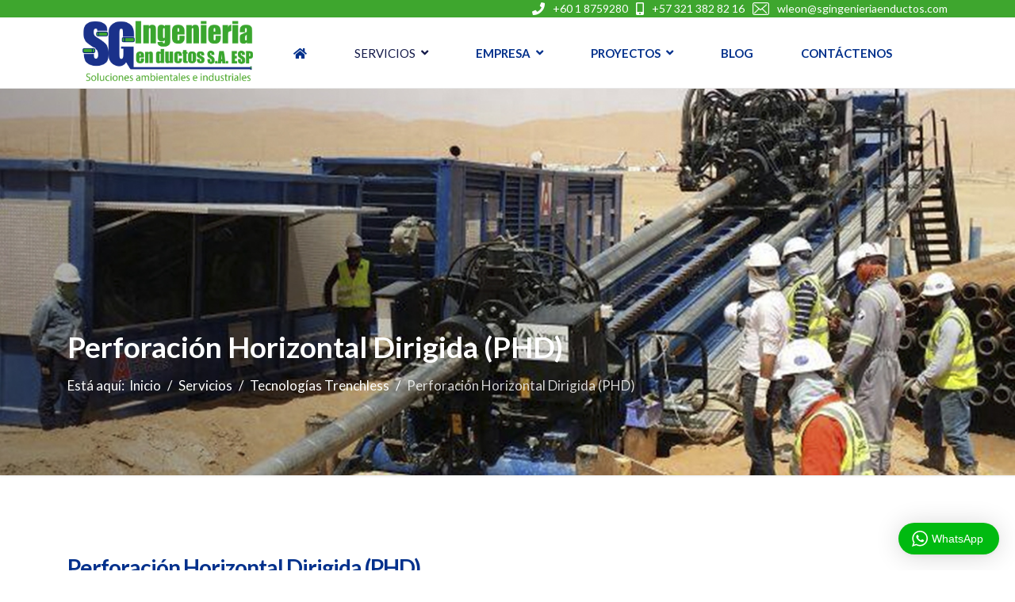

--- FILE ---
content_type: text/html; charset=utf-8
request_url: https://sgingenieriaenductos.com/index.php/servicios/tecnologias-trenchless/perforacion-horizontal-dirigida-phd
body_size: 14202
content:

<!doctype html>
<html lang="es-es" dir="ltr">
    <head>
        <meta charset="utf-8">
        <meta name="viewport" content="width=device-width, initial-scale=1, shrink-to-fit=no">
        <link rel="canonical" href="https://sgingenieriaenductos.com/index.php/servicios/tecnologias-trenchless/perforacion-horizontal-dirigida-phd">
        <base href="https://sgingenieriaenductos.com/index.php/servicios/tecnologias-trenchless/perforacion-horizontal-dirigida-phd" />
	<meta http-equiv="content-type" content="text/html; charset=utf-8" />
	<meta name="author" content="Contenidos Platino Web" />
	<meta name="description" content="Somos su socio para el saneamiento, inspección y rehabilitación sin zanja de redes de acueductos y alcantarillados. " />
	<meta name="generator" content="Joomla! - Open Source Content Management" />
	<title>Perforación Horizontal Dirigida (PHD)</title>
	<link href="/images/logo/favicon_01.png" rel="shortcut icon" type="image/vnd.microsoft.icon" />
	<link href="//fonts.googleapis.com/css?family=Lato:100,100i,300,300i,400,400i,500,500i,700,700i,900,900i&amp;display=swap" rel="stylesheet" type="text/css" />
	<link href="//fonts.googleapis.com/css?family=Lato:100,100i,300,300i,400,400i,500,500i,700,700i,900,900i&amp;display=swap&amp;subset=latin" rel="stylesheet" type="text/css" />
	<link href="/templates/finatic/css/bootstrap.min.css" rel="stylesheet" type="text/css" />
	<link href="/templates/finatic/css/font-awesome.min.css" rel="stylesheet" type="text/css" />
	<link href="/templates/finatic/css/finatic-font.css" rel="stylesheet" type="text/css" />
	<link href="/templates/finatic/css/fa-v4-shims.css" rel="stylesheet" type="text/css" />
	<link href="/templates/finatic/css/template.css" rel="stylesheet" type="text/css" />
	<link href="/templates/finatic/css/presets/preset2.css" rel="stylesheet" type="text/css" />
	<link href="/templates/finatic/css/custom.css" rel="stylesheet" type="text/css" />
	<link href="https://sgingenieriaenductos.com/modules/mod_whatsapppremium/assets/css/absolutestyles.css" rel="stylesheet" type="text/css" />
	<link href="/modules/mod_vertical_menu/cache/119/e037a295d5ee71bb6766a0f6643e68f2.css" rel="stylesheet" type="text/css" />
	<link href="/components/com_sppagebuilder/assets/css/font-awesome-5.min.css?39e0d58090a096acb7dc9fe41c38917d" rel="stylesheet" type="text/css" />
	<link href="/components/com_sppagebuilder/assets/css/font-awesome-v4-shims.css?39e0d58090a096acb7dc9fe41c38917d" rel="stylesheet" type="text/css" />
	<link href="/components/com_sppagebuilder/assets/css/animate.min.css?39e0d58090a096acb7dc9fe41c38917d" rel="stylesheet" type="text/css" />
	<link href="/components/com_sppagebuilder/assets/css/sppagebuilder.css?39e0d58090a096acb7dc9fe41c38917d" rel="stylesheet" type="text/css" />
	<link href="//fonts.googleapis.com/css?family=Lato:100,100italic,200,200italic,300,300italic,400,400italic,500,500italic,600,600italic,700,700italic,800,800italic,900,900italic&display=swap" rel="stylesheet" type="text/css" />
	<link href="/components/com_sppagebuilder/assets/css/magnific-popup.css" rel="stylesheet" type="text/css" />
	<link href="/modules/mod_vertical_menu/cache/109/e71b9e39e1b15bc9a7fe99eaf6da4960.css" rel="stylesheet" type="text/css" />
	<link href="/media/com_widgetkit/css/site.css" rel="stylesheet" type="text/css" id="widgetkit-site-css" />
	<style type="text/css">
body{font-family: 'Lato', sans-serif;font-size: 17px;font-weight: 400;}
@media (min-width:768px) and (max-width:991px){body{font-size: 14px;}
}
@media (max-width:767px){body{font-size: 13px;}
}
h1{font-family: 'Lato', sans-serif;font-size: 28px;font-weight: 700;font-style: normal;}
@media (min-width:768px) and (max-width:991px){h1{font-size: 55px;}
}
@media (max-width:767px){h1{font-size: 20px;}
}
h2{font-family: 'Lato', sans-serif;font-size: 14px;font-weight: 700;}
@media (max-width:767px){h2{font-size: 14px;}
}
h3{font-family: 'Lato', sans-serif;font-size: 25px;font-weight: 800;}
@media (min-width:768px) and (max-width:991px){h3{font-size: 32px;}
}
@media (max-width:767px){h3{font-size: 22px;}
}
h4{font-family: 'Lato', sans-serif;font-size: 28px;font-weight: 800;}
.sp-megamenu-parent > li > a, .sp-megamenu-parent > li > span, .sp-megamenu-parent .sp-dropdown li.sp-menu-item > a{font-family: 'Lato', sans-serif;font-size: 15px;font-weight: 600;font-style: normal;}
@media (max-width:767px){.sp-megamenu-parent > li > a, .sp-megamenu-parent > li > span, .sp-megamenu-parent .sp-dropdown li.sp-menu-item > a{font-size: 13px;}
}
.sppb-animated-number, .slider-video-popup .sppb-modal-selector .text .subtext, .sppb-testimonial-pro .sppb-testimonial-message, .sppb-addon-accordion .sppb-panel-faq > .sppb-panel-heading .sppb-panel-title,.finatic-advance-tab .sppb-nav-tabs > li > a , .sppb-addon-person .sppb-person-name,#login .login-info-wrapper h2, html.error-page .error-code, .sp-megamenu-parent .item-header{font-family: 'Lato', sans-serif;font-size: 15px;}
.logo-image {height:130px;}.logo-image-phone {height:130px;}#sp-top{ background-color:#3ea62e;color:#ffffff; }#sp-bottom{ background-color:#043f8c; }#sp-banderas{ background-color:#041c42; }#sp-footer{ background-color:#3ea62e;color:#ffffff; }
.noscript div#off-menu_119 dl.level1 dl{
	position: static;
}
.noscript div#off-menu_119 dl.level1 dd.parent{
	height: auto !important;
	display: block;
	visibility: visible;
}

.noscript div#off-menu_109 dl.level1 dl{
	position: static;
}
.noscript div#off-menu_109 dl.level1 dd.parent{
	height: auto !important;
	display: block;
	visibility: visible;
}

	</style>
	<script src="/plugins/system/offlajnparams/compat/greensock.js" type="text/javascript"></script>
	<script src="/media/jui/js/jquery.min.js?72981d6cae3da55d3cd6c0e545ea62e1" type="text/javascript"></script>
	<script src="/media/jui/js/jquery-noconflict.js?72981d6cae3da55d3cd6c0e545ea62e1" type="text/javascript"></script>
	<script src="/media/jui/js/jquery-migrate.min.js?72981d6cae3da55d3cd6c0e545ea62e1" type="text/javascript"></script>
	<script src="/media/system/js/caption.js?72981d6cae3da55d3cd6c0e545ea62e1" type="text/javascript"></script>
	<script src="/templates/finatic/js/popper.min.js" type="text/javascript"></script>
	<script src="/templates/finatic/js/bootstrap.min.js" type="text/javascript"></script>
	<script src="/templates/finatic/js/main.js" type="text/javascript"></script>
	<script src="/modules/mod_vertical_menu/js/perfect-scrollbar.js?_=1769150619" type="text/javascript"></script>
	<script src="/modules/mod_vertical_menu/js/mod_vertical_menu.js?_=1769150619" type="text/javascript"></script>
	<script src="/components/com_sppagebuilder/assets/js/jquery.parallax.js?39e0d58090a096acb7dc9fe41c38917d" type="text/javascript"></script>
	<script src="/components/com_sppagebuilder/assets/js/sppagebuilder.js?39e0d58090a096acb7dc9fe41c38917d" defer="defer" type="text/javascript"></script>
	<script src="/components/com_sppagebuilder/assets/js/jquery.magnific-popup.min.js" type="text/javascript"></script>
	<script src="/media/com_widgetkit/js/maps.js" defer="defer" type="text/javascript"></script>
	<script src="/media/com_widgetkit/lib/uikit/dist/js/uikit.min.js" type="text/javascript"></script>
	<script src="/media/com_widgetkit/lib/uikit/dist/js/uikit-icons.min.js" type="text/javascript"></script>
	<script type="text/javascript">
jQuery(window).on('load',  function() {
				new JCaption('img.caption');
			});template="finatic";
	</script>
	<svg height="0" style="position:absolute"><symbol id="sym-keyboard-right" viewBox="0 0 306 306"><polygon fill="currentColor" points="94.35,0 58.65,35.7 175.95,153 58.65,270.3 94.35,306 247.35,153" /></symbol></svg>
	<script data-cfasync="false">
document[(_el=document.addEventListener)?'addEventListener':'attachEvent'](_el?'DOMContentLoaded':'onreadystatechange',function(){
	if (!_el && document.readyState != 'complete') return;
	(window.jq183||jQuery)('.noscript').removeClass('noscript');
	window.sm119 = new VerticalSlideMenu({
		id: 119,
		visibility: ["1","1","0","0","0",["0","px"],["10000","px"]],
		parentHref: 0,
		theme: 'rounded',
		result: 'Resultados de búsqueda',
		noResult: 'No se han encontrado resultados',
		backItem: '',
		filterDelay: 500,
		filterMinChar: 3,
		navtype: 'accordion',
		sidebar: -1,
		popup: 0,
		overlay: 0,
		sidebarUnder: 768,
		width: 240,
		menuIconCorner: 1,
		menuIconX: 0,
		menuIconY: 20,
		hidePopupUnder: 1750,
		siteBg: '#444444',
		effect: 2,
    dur: 400/1000,
		perspective: 0,
		inEase: 'Quad.easeOut'.split('.').reverse().join(''),
		inOrigin: '50% 50% 0',
		inX: 100,
		inUnitX: '%',
    logoUrl: '',
		inCSS: {
			y: 0,
			opacity: 100/100,
			rotationX: 0,
			rotationY: 0,
			rotationZ: 0,
			skewX: 0,
			skewY: 0,
			scaleX: 100/100,
			scaleY: 100/100
		},
		outEase: 'Quad.easeOut'.split('.').reverse().join(''),
		outOrigin: '50% 50% 0',
		outX: -100,
		outUnitX: '%',
		outCSS: {
			y: 0,
			opacity: 100/100,
			rotationX: 0,
			rotationY: 0,
			rotationZ: 0,
			skewX: 0,
			skewY: 0,
			scaleX: 100/100,
			scaleY: 100/100
		},
		anim: {
			perspective: 1000,
			inDur: 300/1000,
			inEase: 'Quad.easeOut'.split('.').reverse().join(''),
			inOrigin: '50% 50% 0',
			inX: -30,
			inUnitX: 'px',
			inCSS: {
				y: 0,
				opacity: 0/100,
				rotationX: 0,
				rotationY: 0,
				rotationZ: 0,
				skewX: 0,
				skewY: 0,
				scaleX: 100/100,
				scaleY: 100/100
			},
			outDur: 300/1000,
			outEase: 'Quad.easeOut'.split('.').reverse().join(''),
			outOrigin: '50% 50% 0',
			outX: 20,
			outUnitX: 'px',
			outCSS: {
				y: 0,
				opacity: 0/100,
				rotationX: 0,
				rotationY: 0,
				rotationZ: 0,
				skewX: 0,
				skewY: 0,
				scaleX: 100/100,
				scaleY: 100/100
			}
		},
		miAnim: 0,
		miDur: 500/1000,
		miShift: 40/1000,
		miEase: 'Quad.easeOut'.split('.').reverse().join(''),
		miX: 40,
		miUnitX: '%',
		miCSS: {
			transformPerspective: 600,
			transformOrigin: '50% 50% 0',
			y: 0,
			opacity: 0/100,
			rotationX: 0,
			rotationY: 0,
			rotationZ: 0,
			skewX: 0,
			skewY: 0,
			scaleX: 100/100,
			scaleY: 100/100
		},
		iconAnim: 0 && 0,
		bgX: 33,
		dropwidth: 250,
		dropspace: 0,
		dropFullHeight: 0,
		dropEvent: 'mouseenter',
		opened: 1,
		autoOpen: 0,
		autoOpenAnim: 1,
		hideBurger: 0,
		scrollOffset: parseInt('0||px')
	});
});
</script>
	<script data-cfasync="false">
document[(_el=document.addEventListener)?'addEventListener':'attachEvent'](_el?'DOMContentLoaded':'onreadystatechange',function(){
	if (!_el && document.readyState != 'complete') return;
	(window.jq183||jQuery)('.noscript').removeClass('noscript');
	window.sm109 = new VerticalSlideMenu({
		id: 109,
		visibility: ["0","0","1","1","0",["0","px"],["10000","px"]],
		parentHref: 0,
		theme: 'rounded',
		result: 'Resultados de búsqueda',
		noResult: 'No se han encontrado resultados',
		backItem: '',
		filterDelay: 500,
		filterMinChar: 3,
		navtype: 'accordion',
		sidebar: 0,
		popup: 0,
		overlay: 0,
		sidebarUnder: 768,
		width: 240,
		menuIconCorner: 1,
		menuIconX: 0,
		menuIconY: 0,
		hidePopupUnder: 1750,
		siteBg: '#444444',
		effect: 2,
    dur: 400/1000,
		perspective: 0,
		inEase: 'Quad.easeOut'.split('.').reverse().join(''),
		inOrigin: '50% 50% 0',
		inX: 100,
		inUnitX: '%',
    logoUrl: '',
		inCSS: {
			y: 0,
			opacity: 100/100,
			rotationX: 0,
			rotationY: 0,
			rotationZ: 0,
			skewX: 0,
			skewY: 0,
			scaleX: 100/100,
			scaleY: 100/100
		},
		outEase: 'Quad.easeOut'.split('.').reverse().join(''),
		outOrigin: '50% 50% 0',
		outX: -100,
		outUnitX: '%',
		outCSS: {
			y: 0,
			opacity: 100/100,
			rotationX: 0,
			rotationY: 0,
			rotationZ: 0,
			skewX: 0,
			skewY: 0,
			scaleX: 100/100,
			scaleY: 100/100
		},
		anim: {
			perspective: 1000,
			inDur: 300/1000,
			inEase: 'Quad.easeOut'.split('.').reverse().join(''),
			inOrigin: '50% 50% 0',
			inX: -30,
			inUnitX: 'px',
			inCSS: {
				y: 0,
				opacity: 0/100,
				rotationX: 0,
				rotationY: 0,
				rotationZ: 0,
				skewX: 0,
				skewY: 0,
				scaleX: 100/100,
				scaleY: 100/100
			},
			outDur: 300/1000,
			outEase: 'Quad.easeOut'.split('.').reverse().join(''),
			outOrigin: '50% 50% 0',
			outX: 20,
			outUnitX: 'px',
			outCSS: {
				y: 0,
				opacity: 0/100,
				rotationX: 0,
				rotationY: 0,
				rotationZ: 0,
				skewX: 0,
				skewY: 0,
				scaleX: 100/100,
				scaleY: 100/100
			}
		},
		miAnim: 0,
		miDur: 500/1000,
		miShift: 40/1000,
		miEase: 'Quad.easeOut'.split('.').reverse().join(''),
		miX: 40,
		miUnitX: '%',
		miCSS: {
			transformPerspective: 600,
			transformOrigin: '50% 50% 0',
			y: 0,
			opacity: 0/100,
			rotationX: 0,
			rotationY: 0,
			rotationZ: 0,
			skewX: 0,
			skewY: 0,
			scaleX: 100/100,
			scaleY: 100/100
		},
		iconAnim: 0 && 0,
		bgX: 33,
		dropwidth: 250,
		dropspace: 0,
		dropFullHeight: 0,
		dropEvent: 'mouseenter',
		opened: 1,
		autoOpen: 0,
		autoOpenAnim: 1,
		hideBurger: 0,
		scrollOffset: parseInt('0||px')
	});
});
</script>
    </head>
    <body class="site helix-ultimate com-content view-article layout-default task-none itemid-296 es-es ltr sticky-header layout-fluid offcanvas-init offcanvs-position-left">
    
    <div class="body-wrapper">
        <div class="body-innerwrapper">
                        <section id="sp-top"><div class="container"><div class="container-inner"><div class="row"><div id="sp-top1" class="col-lg-12 "><div class="sp-column pull-right"><ul class="sp-contact-info"><li class="sp-contact-phone"><span class="fa fa-phone" aria-hidden="true"></span> <a href="tel:+6018759280">+60 1 8759280</a></li><li class="sp-contact-mobile"><span class="fa fa-mobile" aria-hidden="true"></span> <a href="tel:+573213828216">+57 321 382 82 16</a></li><li class="sp-contact-email"><span class="fn-email" aria-hidden="true"></span> <a href="mailto:wleon@sgingenieriaenductos.com">wleon@sgingenieriaenductos.com</a></li></ul></div></div></div></div></div></section><header id="sp-header"><div class="container"><div class="container-inner"><div class="row"><div id="sp-logo" class="col-lg-3 "><div class="sp-column "><div class="logo"><a href="/"><img class="logo-image" src="/images/logo/logo_ultimo.png" alt="SG Ingeniería en Ductos"></a></div></div></div><div id="sp-menu" class="col-lg-9 d-none d-sm-none d-md-none d-lg-block"><div class="sp-column "><nav class="sp-megamenu-wrapper" role="navigation"><a id="offcanvas-toggler" aria-label="Navigation" class="offcanvas-toggler-right d-block d-lg-none" href="#"><i class="fa fa-bars" aria-hidden="true" title="Navigation"></i></a><ul class="sp-megamenu-parent menu-animation-fade-up d-none d-lg-block"><li class="sp-menu-item"><a  href="/index.php" ><span class="fa fa-home"></span></a></li><li class="sp-menu-item sp-has-child active"><a  href="#" >Servicios</a><div class="sp-dropdown sp-dropdown-main sp-dropdown-mega sp-menu-center" style="width: 1000px;left: -500px;"><div class="sp-dropdown-inner"><div class="row"><div class="col-sm-3"><ul class="sp-mega-group"><li class="item-121 menu_item item-header"><a  href="/index.php/servicios/limpieza-y-saneamiento" >Limpieza y Saneamiento</a><ul class="sp-mega-group-child sp-dropdown-items"><li class="sp-menu-item"><a  href="/index.php/servicios/limpieza-y-saneamiento/limpieza-de-redes" >Limpieza de Redes</a></li><li class="sp-menu-item"><a  href="/index.php/servicios/limpieza-y-saneamiento/extraccion-de-residuos" >Extracción de residuos</a></li><li class="sp-menu-item"><a  href="/index.php/servicios/limpieza-y-saneamiento/logistica-integral-de-residuos" >Logística integral de residuos</a></li><li class="sp-menu-item"><a  href="/index.php/servicios/limpieza-y-saneamiento/disposicion-final-de-residuos" >Disposición final de residuos</a></li><li class="sp-menu-item"><a  href="/index.php/servicios/limpieza-y-saneamiento/aseo-industrial" >Aseo Industrial </a></li></ul></li><li class="item-342 menu_item item-header"></li><li class="item-343 menu_item item-header"></li><li class="item-280 menu_item item-header"><a  href="/index.php/servicios/transporte-y-suministro-de-agua-potable-en-carrotanque" >Transporte y suministro de agua potable en carrotanque</a></li></ul></div><div class="col-sm-3"><ul class="sp-mega-group"><li class="item-123 menu_item item-header"><a  href="/index.php/servicios/inspeccion-cctv" >Inspección CCTV </a><ul class="sp-mega-group-child sp-dropdown-items"><li class="sp-menu-item"><a  href="/index.php/servicios/inspeccion-cctv/diagnostico-de-redes-de-alcantarillado" >Diagnóstico de redes de alcantarillado</a></li><li class="sp-menu-item"><a  href="/index.php/servicios/inspeccion-cctv/pruebas-de-estanqueidad-y-hermeticidad" >Pruebas de estanqueidad y hermeticidad</a></li><li class="sp-menu-item"><a  href="/index.php/servicios/inspeccion-cctv/diagnostico-rapido-de-redes-zoom-de-alto-alcance" >Diagnostico rápido de redes (Zoom de alto alcance)</a></li></ul></li><li class="item-351 menu_item item-header"><a  href="/index.php/servicios/ingenieria-especializada" >Ingeniería Especializada</a><ul class="sp-mega-group-child sp-dropdown-items"><li class="sp-menu-item"><a  href="/index.php/servicios/ingenieria-especializada/ingenieria-de-detalle" >Ingeniería de detalle</a></li><li class="sp-menu-item"><a  href="/index.php/servicios/ingenieria-especializada/catastro-y-levantamiento-de-redes" >Catastro y levantamiento de redes</a></li><li class="sp-menu-item"><a  href="/index.php/servicios/ingenieria-especializada/dibujo-y-diseno" >Dibujo y diseño</a></li><li class="sp-menu-item"><a  href="/index.php/servicios/ingenieria-especializada/modelacion-hidraulica" >Modelación Hidráulica </a></li><li class="sp-menu-item"><a  href="/index.php/servicios/ingenieria-especializada/redes-contra-incendio" >Redes contra incendio</a></li></ul></li></ul></div><div class="col-sm-3"><ul class="sp-mega-group"><li class="item-122 menu_item item-header"><a  href="/index.php/servicios/fresado-y-corte" >Fresado y corte</a><ul class="sp-mega-group-child sp-dropdown-items"><li class="sp-menu-item"><a  href="/index.php/servicios/fresado-y-corte/apertura-de-redes-domiciliarias" >Apertura de redes domiciliarias</a></li><li class="sp-menu-item"><a  href="/index.php/servicios/fresado-y-corte/eliminacion-de-obstrucciones-robotizada" >Eliminación de Obstrucciones (Robotizada)</a></li></ul></li><li class="item-278 menu_item item-header"><a  href="/index.php/servicios/rehabilitacion-de-redes-sin-zanja" >Rehabilitación de redes sin zanja</a><ul class="sp-mega-group-child sp-dropdown-items"><li class="sp-menu-item"><a  href="/index.php/servicios/rehabilitacion-de-redes-sin-zanja/redes-principales-tecnologia-uv" >Colectores principales – CIPP UV </a></li><li class="sp-menu-item"><a  href="/index.php/servicios/rehabilitacion-de-redes-sin-zanja/domiciliarias-cipp-led" >Domiciliarias CIPP - LED</a></li><li class="sp-menu-item"><a  href="/index.php/servicios/rehabilitacion-de-redes-sin-zanja/conexiones-laterales-escudo-epoxico" >Conexiones laterales – Escudo Epóxido</a></li><li class="sp-menu-item"><a  href="/index.php/servicios/rehabilitacion-de-redes-sin-zanja/reparacion-puntual-point-repair-uv" >Reparación puntual UV</a></li><li class="sp-menu-item"><a  href="/index.php/servicios/rehabilitacion-de-redes-sin-zanja/revestimiento-de-juntas" >Revestimiento de juntas</a></li></ul></li></ul></div><div class="col-sm-3"><ul class="sp-mega-group"><li class="item-279 menu_item item-header"><a  href="/index.php/servicios/tecnologias-trenchless" >Tecnologías Trenchless</a><ul class="sp-mega-group-child sp-dropdown-items"><li class="sp-menu-item"><a  href="/index.php/servicios/tecnologias-trenchless/liner-extendido" >Liner Extendido</a></li><li class="sp-menu-item"><a  href="/index.php/servicios/tecnologias-trenchless/primus-line" >Primus Line</a></li><li class="sp-menu-item"><a  href="/index.php/servicios/tecnologias-trenchless/pipe-bursting-pb" >Pipe Bursting (PB)</a></li><li class="sp-menu-item current-item active"><a  href="/index.php/servicios/tecnologias-trenchless/perforacion-horizontal-dirigida-phd" >Perforación Horizontal Dirigida (PHD)</a></li></ul></li><li class="item-363 menu_item item-header"></li></ul></div></div></div></div></li><li class="sp-menu-item sp-has-child"><a  href="#" >Empresa</a><div class="sp-dropdown sp-dropdown-main sp-menu-right" style="width: 240px;"><div class="sp-dropdown-inner"><ul class="sp-dropdown-items"><li class="sp-menu-item"><a  href="/index.php/empresa/quienes-somos" >Quienes Somos</a></li><li class="sp-menu-item"><a  href="/index.php/empresa/certificaciones-de-calidad" >Certificaciones de calidad</a></li></ul></div></div></li><li class="sp-menu-item sp-has-child"><a  href="#" >Proyectos</a><div class="sp-dropdown sp-dropdown-main sp-menu-right" style="width: 240px;"><div class="sp-dropdown-inner"><ul class="sp-dropdown-items"><li class="sp-menu-item"><a  href="/index.php/proyectos/nacionales" >Nacionales</a></li><li class="sp-menu-item"><a  href="/index.php/proyectos/internacionales" >Internacionales</a></li><li class="sp-menu-item"><a  href="/index.php/proyectos/oil-and-gas" >Oil and Gas</a></li></ul></div></div></li><li class="sp-menu-item"><a  href="/index.php/blog" >Blog</a></li><li class="sp-menu-item"><a  href="/index.php/contactenos" >Contáctenos </a></li></ul></nav></div></div></div></div></div></header><section id="sp-section-3"><div class="row"><div id="sp-title" class="col-lg-12 "><div class="sp-column "><div class="sp-page-title"style="background-image: url(/images/imagenes/servicios/perforacion_horizontal_dirigida_phd.jpg);"><div class="container"><h2 class="sp-page-title-heading">Perforación Horizontal Dirigida (PHD)</h2>
<ol itemscope itemtype="https://schema.org/BreadcrumbList" class="breadcrumb">
			<li class="float-left">
			Está aquí: &#160;
		</li>
	
				<li itemprop="itemListElement" itemscope itemtype="https://schema.org/ListItem" class="breadcrumb-item"><a itemprop="item" href="/index.php" class="pathway"><span itemprop="name">Inicio</span></a>				<meta itemprop="position" content="1">
			</li>
					<li itemprop="itemListElement" itemscope itemtype="https://schema.org/ListItem" class="breadcrumb-item"><a itemprop="item" href="#" class="pathway"><span itemprop="name">Servicios</span></a>				<meta itemprop="position" content="2">
			</li>
					<li itemprop="itemListElement" itemscope itemtype="https://schema.org/ListItem" class="breadcrumb-item"><a itemprop="item" href="/index.php/servicios/tecnologias-trenchless" class="pathway"><span itemprop="name">Tecnologías Trenchless</span></a>				<meta itemprop="position" content="3">
			</li>
					<li itemprop="itemListElement" itemscope itemtype="https://schema.org/ListItem" class="breadcrumb-item active"><span itemprop="name">Perforación Horizontal Dirigida (PHD)</span>				<meta itemprop="position" content="4">
			</li>
		</ol>
</div></div></div></div></div></section><section id="sp-main-body"><div class="container"><div class="container-inner"><div class="row"><main id="sp-component" class="col-lg-9 " role="main"><div class="sp-column "><div id="system-message-container">
	</div>
<div class="article-details " itemscope itemtype="https://schema.org/Article">
	<meta itemprop="inLanguage" content="es-ES">
	
						
	
		
		<div class="article-header">
					<h1 itemprop="headline">
				Perforación Horizontal Dirigida (PHD)			</h1>
								
		
	</div>
		<div class="article-can-edit d-flex flex-wrap justify-content-between">
				</div>
	
		
			
		
		
	
	<div itemprop="articleBody">
		 
<p style="text-align: justify;"><strong>Perforación Horizontal Dirigida (PHD),</strong> esta técnica permite colocar tubos, conductos y cables en la mayoría de los diámetros habituales y en longitudes de más de un kilómetro sin necesidad de abrir zanjas.&nbsp; Opera mediante una máquina que perfora el suelo a lo largo de toda la trayectoria de la instalación, siendo orientada y seguida desde la superficie mediante un localizador que indica la posición. Cuando la cabeza perforadora ha alcanzado su objetivo, es reemplazada por un escariador, que amplía la perforación al diámetro deseado. Durante su regreso, se introduce la tubería que se va a instalar.&nbsp; Es una tecnología ideal para cruzar tuberías por debajo de ríos, vías férreas, autopistas y otros obstáculos de cualquier tipo.</p>
<p style="text-align: justify;"><strong>Uso</strong></p>
<ul style="text-align: justify;">
<li>Perforación subterránea para instalar todo tipo de servicios como: gas, agua, telecomunicaciones, electricidad, etc., evitando abrir zanja y los riesgos sociales que pueden generarse.</li>
</ul>
<ul style="text-align: justify;">
<li>Requiere de un espacio muy pequeño para instalar la máquina y comenzar la perforación desde un pozo de inicio y terminar en un pozo de llegada.</li>
</ul>
<p style="text-align: justify;"><strong>Especificaciones</strong></p>
<ul style="text-align: justify;">
<li>Sistema aplicable para la instalación de tuberías de P.E.A.D., P.V.C., acero y otros, en redes con DN150mm a 1400mm.</li>
<li>Tramos de reparación continuos de 1.200 a 2.000 ml, dependiendo el diámetro de la red.&nbsp;&nbsp;</li>
<li>El trazado de la perforación puede ser recto o gradualmente curvado</li>
</ul>
<p style="text-align: justify;"><strong>Beneficios</strong></p>
<ul>
<li style="text-align: justify;">Su costo actualmente es muy competitivo, especialmente si se tiene en cuenta los costes indirectos que suponen las molestias e interrupciones de servicios que plantea la excavación en zanja tradicional.</li>
<li style="text-align: justify;">Disminución de escombros y desperdicios generados por las obras, reducción de tiempos de ejecución, menor alteración de la movilidad dentro de las ciudades, bajo impacto ambiental y contaminación auditiva.</li>
<li style="text-align: justify;">Reducción al mínimo de trabajos de destrucción/excavación de caminos y aceras, así como las molestias típicas de trabajos de excavación: ruido, suciedad, obstrucción de tráfico, etc…</li>
</ul>	</div>

	
	
				
				
		
	

	
				</div>

</div></main><aside id="sp-right" class="col-lg-3 "><div class="sp-column "><div class="sp-module _none"><div class="sp-module-content"><div class="mod-sppagebuilder _none sp-page-builder" data-module_id="110">
	<div class="page-content">
		<div id="section-id-1551211970799" class="sppb-section" ><div class="sppb-container-inner"><div class="sppb-row"><div class="sppb-col-md-12" id="column-wrap-id-1551211970798"><div id="column-id-1551211970798" class="sppb-column" ><div class="sppb-column-addons"><div id="sppb-addon-wrapper-1568212361218" class="sppb-addon-wrapper" ><div id="sppb-addon-1568212361218" class="clearfix "     ><div class="sppb-addon sppb-addon-single-image sppb-text-center "><div class="sppb-addon-content"><div class="sppb-addon-single-image-container"><a  href="/contactenos"><img class="sppb-img-responsive" src="/images/fotobotones/rehabilitacion_sin_zanja_colombia.jpg"  alt="Image" title=""   loading="lazy"></a></div></div></div><style type="text/css">#sppb-addon-wrapper-1568212361218 {
margin:0px 0px 30px 0px;}
#sppb-addon-1568212361218 {
	box-shadow: 0 0 0 0 #ffffff;
}
#sppb-addon-1568212361218 {
}
#sppb-addon-1568212361218.sppb-element-loaded {
}
@media (min-width: 768px) and (max-width: 991px) {#sppb-addon-1568212361218 {}#sppb-addon-wrapper-1568212361218 {margin-top: 0px;margin-right: 0px;margin-bottom: 20px;margin-left: 0px;}}@media (max-width: 767px) {#sppb-addon-1568212361218 {}#sppb-addon-wrapper-1568212361218 {margin-top: 0px;margin-right: 0px;margin-bottom: 10px;margin-left: 0px;}}</style><style type="text/css">#sppb-addon-1568212361218 img{}@media (min-width: 768px) and (max-width: 991px) {#sppb-addon-1568212361218 img{}}@media (max-width: 767px) {#sppb-addon-1568212361218 img{}}</style></div></div></div></div></div></div></div></div><style type="text/css">.sp-page-builder .page-content #section-id-1590011495939{padding-top:0px;padding-right:0px;padding-bottom:0px;padding-left:0px;margin-top:0px;margin-right:0px;margin-bottom:0px;margin-left:0px;box-shadow:0 0 0 0 #ffffff;}@media (max-width:767px) { .sp-page-builder .page-content #section-id-1590011495939{padding-top:0px;padding-right:0px;padding-bottom:0px;padding-left:35px;} }#column-id-1590011495938{box-shadow:0 0 0 0 #fff;}.sp-page-builder .page-content #section-id-1522849542914{padding-top:10px;padding-right:0px;padding-bottom:10px;padding-left:0px;margin-top:0px;margin-right:0px;margin-bottom:0px;margin-left:0px;}#column-id-1522849542913{box-shadow:0 0 0 0 #fff;}.sp-page-builder .page-content #section-id-1522849542914{padding-top:10px;padding-right:0px;padding-bottom:10px;padding-left:0px;margin-top:0px;margin-right:0px;margin-bottom:0px;margin-left:0px;}#column-id-1522849542913{box-shadow:0 0 0 0 #fff;}.sp-page-builder .page-content #section-id-1522849542914{padding-top:10px;padding-right:0px;padding-bottom:10px;padding-left:0px;margin-top:0px;margin-right:0px;margin-bottom:0px;margin-left:0px;}#column-id-1522849542913{box-shadow:0 0 0 0 #fff;}.sp-page-builder .page-content #section-id-1551211970799{padding-top:0px;padding-right:0px;padding-bottom:0px;padding-left:0px;margin-top:30px;margin-right:0px;margin-bottom:0px;margin-left:0px;}#column-id-1551211970798{box-shadow:0 0 0 0 #fff;}</style>	</div>
</div>
</div></div><div class="noscript">
	<nav id="off-menu_109" class="off-menu_109 sm-menu ">
    <div class="sm-logo" style="position:relative">
    <img src="/images/logo_menu.jpg" alt="logo" />
  </div>
                <div class="sm-levels">
    <div class="sm-level level1"><dl class="level1">
  <dt class="level1 off-nav-278 parent first">
                <div class="inner">
      <div class="link"><a data-text="Rehabilitación de redes sin zanja" href="/index.php/servicios/rehabilitacion-de-redes-sin-zanja">Rehabilitación de redes sin zanja</a></div>
          </div>
        <div class="sm-arrow">
      <svg><use xlink:href="#sym-keyboard-right"/></svg>    </div>
      </dt>
  <dd class="level1 off-nav-278 parent first">
    <div class="sm-level level2"><dl class="level2">
  <dt class="level2 off-nav-290 notparent first">
                <div class="inner">
      <div class="link"><a data-text="Colectores principales – CIPP UV " href="/index.php/servicios/rehabilitacion-de-redes-sin-zanja/redes-principales-tecnologia-uv">Colectores principales – CIPP UV </a></div>
          </div>
        <div class="sm-arrow">
          </div>
      </dt>
  <dd class="level2 off-nav-290 notparent first">
      </dd>
    <dt class="level2 off-nav-291 notparent">
                <div class="inner">
      <div class="link"><a data-text="Domiciliarias CIPP - LED" href="/index.php/servicios/rehabilitacion-de-redes-sin-zanja/domiciliarias-cipp-led">Domiciliarias CIPP - LED</a></div>
          </div>
        <div class="sm-arrow">
          </div>
      </dt>
  <dd class="level2 off-nav-291 notparent">
      </dd>
    <dt class="level2 off-nav-292 notparent">
                <div class="inner">
      <div class="link"><a data-text="Conexiones laterales – Escudo Epóxido" href="/index.php/servicios/rehabilitacion-de-redes-sin-zanja/conexiones-laterales-escudo-epoxico">Conexiones laterales – Escudo Epóxido</a></div>
          </div>
        <div class="sm-arrow">
          </div>
      </dt>
  <dd class="level2 off-nav-292 notparent">
      </dd>
    <dt class="level2 off-nav-293 notparent">
                <div class="inner">
      <div class="link"><a data-text="Reparación puntual UV" href="/index.php/servicios/rehabilitacion-de-redes-sin-zanja/reparacion-puntual-point-repair-uv">Reparación puntual UV</a></div>
          </div>
        <div class="sm-arrow">
          </div>
      </dt>
  <dd class="level2 off-nav-293 notparent">
      </dd>
    <dt class="level2 off-nav-355 notparent">
                <div class="inner">
      <div class="link"><a data-text="Revestimiento de juntas" href="/index.php/servicios/rehabilitacion-de-redes-sin-zanja/revestimiento-de-juntas">Revestimiento de juntas</a></div>
          </div>
        <div class="sm-arrow">
          </div>
      </dt>
  <dd class="level2 off-nav-355 notparent">
      </dd>
                </dl></div></dd>  <dt class="level1 off-nav-123 parent">
                <div class="inner">
      <div class="link"><a data-text="Inspección CCTV " href="/index.php/servicios/inspeccion-cctv">Inspección CCTV </a></div>
          </div>
        <div class="sm-arrow">
      <svg><use xlink:href="#sym-keyboard-right"/></svg>    </div>
      </dt>
  <dd class="level1 off-nav-123 parent">
    <div class="sm-level level2"><dl class="level2">
  <dt class="level2 off-nav-287 notparent first">
                <div class="inner">
      <div class="link"><a data-text="Diagnóstico de redes de alcantarillado" href="/index.php/servicios/inspeccion-cctv/diagnostico-de-redes-de-alcantarillado">Diagnóstico de redes de alcantarillado</a></div>
          </div>
        <div class="sm-arrow">
          </div>
      </dt>
  <dd class="level2 off-nav-287 notparent first">
      </dd>
    <dt class="level2 off-nav-288 notparent">
                <div class="inner">
      <div class="link"><a data-text="Pruebas de estanqueidad y hermeticidad" href="/index.php/servicios/inspeccion-cctv/pruebas-de-estanqueidad-y-hermeticidad">Pruebas de estanqueidad y hermeticidad</a></div>
          </div>
        <div class="sm-arrow">
          </div>
      </dt>
  <dd class="level2 off-nav-288 notparent">
      </dd>
    <dt class="level2 off-nav-289 notparent">
                <div class="inner">
      <div class="link"><a data-text="Diagnostico rápido de redes (Zoom de alto alcance)" href="/index.php/servicios/inspeccion-cctv/diagnostico-rapido-de-redes-zoom-de-alto-alcance">Diagnostico rápido de redes (Zoom de alto alcance)</a></div>
          </div>
        <div class="sm-arrow">
          </div>
      </dt>
  <dd class="level2 off-nav-289 notparent">
      </dd>
                </dl></div></dd>  <dt class="level1 off-nav-121 parent">
                <div class="inner">
      <div class="link"><a data-text="Limpieza y Saneamiento" href="/index.php/servicios/limpieza-y-saneamiento">Limpieza y Saneamiento</a></div>
          </div>
        <div class="sm-arrow">
      <svg><use xlink:href="#sym-keyboard-right"/></svg>    </div>
      </dt>
  <dd class="level1 off-nav-121 parent">
    <div class="sm-level level2"><dl class="level2">
  <dt class="level2 off-nav-281 notparent first">
                <div class="inner">
      <div class="link"><a data-text="Limpieza de Redes" href="/index.php/servicios/limpieza-y-saneamiento/limpieza-de-redes">Limpieza de Redes</a></div>
          </div>
        <div class="sm-arrow">
          </div>
      </dt>
  <dd class="level2 off-nav-281 notparent first">
      </dd>
    <dt class="level2 off-nav-283 notparent">
                <div class="inner">
      <div class="link"><a data-text="Extracción de residuos" href="/index.php/servicios/limpieza-y-saneamiento/extraccion-de-residuos">Extracción de residuos</a></div>
          </div>
        <div class="sm-arrow">
          </div>
      </dt>
  <dd class="level2 off-nav-283 notparent">
      </dd>
    <dt class="level2 off-nav-284 notparent">
                <div class="inner">
      <div class="link"><a data-text="Logística integral de residuos" href="/index.php/servicios/limpieza-y-saneamiento/logistica-integral-de-residuos">Logística integral de residuos</a></div>
          </div>
        <div class="sm-arrow">
          </div>
      </dt>
  <dd class="level2 off-nav-284 notparent">
      </dd>
    <dt class="level2 off-nav-285 notparent">
                <div class="inner">
      <div class="link"><a data-text="Disposición final de residuos" href="/index.php/servicios/limpieza-y-saneamiento/disposicion-final-de-residuos">Disposición final de residuos</a></div>
          </div>
        <div class="sm-arrow">
          </div>
      </dt>
  <dd class="level2 off-nav-285 notparent">
      </dd>
    <dt class="level2 off-nav-286 notparent">
                <div class="inner">
      <div class="link"><a data-text="Aseo Industrial " href="/index.php/servicios/limpieza-y-saneamiento/aseo-industrial">Aseo Industrial </a></div>
          </div>
        <div class="sm-arrow">
          </div>
      </dt>
  <dd class="level2 off-nav-286 notparent">
      </dd>
                </dl></div></dd>  <dt class="level1 off-nav-280 notparent">
                <div class="inner">
      <div class="link"><a data-text="Transporte y suministro de agua potable en carrotanque" href="/index.php/servicios/transporte-y-suministro-de-agua-potable-en-carrotanque">Transporte y suministro de agua potable en carrotanque</a></div>
          </div>
        <div class="sm-arrow">
          </div>
      </dt>
  <dd class="level1 off-nav-280 notparent">
      </dd>
    <dt class="level1 off-nav-122 parent">
                <div class="inner">
      <div class="link"><a data-text="Fresado y corte" href="/index.php/servicios/fresado-y-corte">Fresado y corte</a></div>
          </div>
        <div class="sm-arrow">
      <svg><use xlink:href="#sym-keyboard-right"/></svg>    </div>
      </dt>
  <dd class="level1 off-nav-122 parent">
    <div class="sm-level level2"><dl class="level2">
  <dt class="level2 off-nav-353 notparent first">
                <div class="inner">
      <div class="link"><a data-text="Apertura de redes domiciliarias" href="/index.php/servicios/fresado-y-corte/apertura-de-redes-domiciliarias">Apertura de redes domiciliarias</a></div>
          </div>
        <div class="sm-arrow">
          </div>
      </dt>
  <dd class="level2 off-nav-353 notparent first">
      </dd>
    <dt class="level2 off-nav-354 notparent">
                <div class="inner">
      <div class="link"><a data-text="Eliminación de Obstrucciones (Robotizada)" href="/index.php/servicios/fresado-y-corte/eliminacion-de-obstrucciones-robotizada">Eliminación de Obstrucciones (Robotizada)</a></div>
          </div>
        <div class="sm-arrow">
          </div>
      </dt>
  <dd class="level2 off-nav-354 notparent">
      </dd>
                </dl></div></dd>  <dt class="level1 off-nav-279 parent">
                <div class="inner">
      <div class="link"><a data-text="Tecnologías Trenchless" href="/index.php/servicios/tecnologias-trenchless">Tecnologías Trenchless</a></div>
          </div>
        <div class="sm-arrow">
      <svg><use xlink:href="#sym-keyboard-right"/></svg>    </div>
      </dt>
  <dd class="level1 off-nav-279 parent">
    <div class="sm-level level2"><dl class="level2">
  <dt class="level2 off-nav-294 notparent first">
                <div class="inner">
      <div class="link"><a data-text="Liner Extendido" href="/index.php/servicios/tecnologias-trenchless/liner-extendido">Liner Extendido</a></div>
          </div>
        <div class="sm-arrow">
          </div>
      </dt>
  <dd class="level2 off-nav-294 notparent first">
      </dd>
    <dt class="level2 off-nav-295 notparent">
                <div class="inner">
      <div class="link"><a data-text="Primus Line" href="/index.php/servicios/tecnologias-trenchless/primus-line">Primus Line</a></div>
          </div>
        <div class="sm-arrow">
          </div>
      </dt>
  <dd class="level2 off-nav-295 notparent">
      </dd>
    <dt class="level2 off-nav-297 notparent">
                <div class="inner">
      <div class="link"><a data-text="Pipe Bursting (PB)" href="/index.php/servicios/tecnologias-trenchless/pipe-bursting-pb">Pipe Bursting (PB)</a></div>
          </div>
        <div class="sm-arrow">
          </div>
      </dt>
  <dd class="level2 off-nav-297 notparent">
      </dd>
    <dt class="level2 off-nav-296 notparent opened active">
                <div class="inner">
      <div class="link"><a data-text="Perforación Horizontal Dirigida (PHD)" href="/index.php/servicios/tecnologias-trenchless/perforacion-horizontal-dirigida-phd">Perforación Horizontal Dirigida (PHD)</a></div>
          </div>
        <div class="sm-arrow">
          </div>
      </dt>
  <dd class="level2 off-nav-296 notparent opened active">
      </dd>
                </dl></div></dd>          </dl></div>
    </div>
</nav></div>
</div></aside></div></div></div></section><section id="sp-bottom"><div class="container"><div class="container-inner"><div class="row"><div id="sp-bottom1" class="col-12 col-md-12 col-lg-4 "><div class="sp-column "><div class="sp-module "><div class="sp-module-content"><div class="mod-sppagebuilder  sp-page-builder" data-module_id="103">
	<div class="page-content">
		<div id="section-id-1522849542914" class="sppb-section" ><div class="sppb-container-inner"><div class="sppb-row"><div class="sppb-col-md-12" id="column-wrap-id-1522849542913"><div id="column-id-1522849542913" class="sppb-column" ><div class="sppb-column-addons"><div id="sppb-addon-wrapper-1590009696192" class="sppb-addon-wrapper" ><div id="sppb-addon-1590009696192" class="clearfix "     ><div class="sppb-addon sppb-addon-header sppb-text-left"><h2 class="sppb-addon-title">Bogotá - Colombia</h2></div><style type="text/css">#sppb-addon-wrapper-1590009696192 {
margin:0px 0px 30px 0px;}
#sppb-addon-1590009696192 {
	color: #3EA62E;
	box-shadow: 0 0 0 0 #ffffff;
}
#sppb-addon-1590009696192 {
}
#sppb-addon-1590009696192.sppb-element-loaded {
}
#sppb-addon-1590009696192 a {
	color: #3EA62E;
}
#sppb-addon-1590009696192 .sppb-addon-title {
font-size:18px;font-weight: 600;}
@media (min-width: 768px) and (max-width: 991px) {#sppb-addon-1590009696192 {}#sppb-addon-wrapper-1590009696192 {margin-top: 0px;margin-right: 0px;margin-bottom: 20px;margin-left: 0px;}}@media (max-width: 767px) {#sppb-addon-1590009696192 {}#sppb-addon-wrapper-1590009696192 {margin-top: 0px;margin-right: 0px;margin-bottom: 10px;margin-left: 0px;}}#sppb-addon-1590009696192 .sppb-addon-title { font-family: "Lato"; }
</style><style type="text/css">#sppb-addon-1590009696192 h2.sppb-addon-title {margin: 0px 0px 30px 0px; text-transform: none; padding: 0px 0px 0px 0px; }</style></div></div><div id="sppb-addon-wrapper-1524953182655" class="sppb-addon-wrapper" ><div id="sppb-addon-1524953182655" class="clearfix "     ><div class="sppb-addon sppb-addon-feature sppb-text-left "><div class="sppb-addon-content sppb-text-left"><div class="sppb-media"><div class="pull-left"><div class="sppb-icon"><span class="sppb-icon-container" aria-label=""><i class="fas fa-map-marker" aria-hidden="true"></i></span></div></div><div class="sppb-media-body"><div class="sppb-media-content"><div class="sppb-addon-text"><p>Autopista<span style="color: #3ea62e;"> Bogotá</span> - Medellín Km 2,5<br />parque industrial Portos Sabana 80<br />Bodega # 112</p></div></div></div></div></div></div><style type="text/css">#sppb-addon-wrapper-1524953182655 {
margin:0 0 0px 0;}
#sppb-addon-1524953182655 {
	color: #fff;
	box-shadow: 0 0 0 0 #ffffff;
}
#sppb-addon-1524953182655 {
}
#sppb-addon-1524953182655.sppb-element-loaded {
}
#sppb-addon-1524953182655 a {
	color: #fff;
}
@media (min-width: 768px) and (max-width: 991px) {#sppb-addon-1524953182655 {}#sppb-addon-wrapper-1524953182655 {margin-top: 0;margin-right: 0;margin-bottom: 20px;margin-left: 0;}}@media (max-width: 767px) {#sppb-addon-1524953182655 {}#sppb-addon-wrapper-1524953182655 {margin-top: 0;margin-right: 0;margin-bottom: 10px;margin-left: 0;}}</style><style type="text/css">#sppb-addon-1524953182655 .sppb-icon .sppb-icon-container {box-shadow: ;display:inline-block;text-align:center;padding: 0px 0px 0px 0px;color:#3EA62E;border-width:0px;border-radius:50px;}#sppb-addon-1524953182655 .sppb-icon .sppb-icon-container > i {font-size:22px;width:22px;height:22px;line-height:22px;}@media (min-width: 768px) and (max-width: 991px) {#sppb-addon-1524953182655 .sppb-media .sppb-media-body {width: auto;}}@media (max-width: 767px) {#sppb-addon-1524953182655 .sppb-media .sppb-media-body {width: auto;}}#sppb-addon-1524953182655{transition:.3s;}#sppb-addon-1524953182655:hover{box-shadow: ;}</style></div></div><div id="sppb-addon-wrapper-1590010299508" class="sppb-addon-wrapper" ><div id="sppb-addon-1590010299508" class="clearfix "     ><div class="sppb-addon sppb-addon-feature sppb-text-left "><div class="sppb-addon-content sppb-text-left"><div class="sppb-media"><div class="pull-left"><div class="sppb-icon"><span class="sppb-icon-container" aria-label=""><i class="fas fa-phone-alt" aria-hidden="true"></i></span></div></div><div class="sppb-media-body"><div class="sppb-media-content"><div class="sppb-addon-text"><p>PBX (601) 896 67 65 - 875 92 80 Ext: 107</p></div></div></div></div></div></div><style type="text/css">#sppb-addon-wrapper-1590010299508 {
margin:0 0 0px 0;}
#sppb-addon-1590010299508 {
	color: #fff;
	box-shadow: 0 0 0 0 #ffffff;
}
#sppb-addon-1590010299508 {
}
#sppb-addon-1590010299508.sppb-element-loaded {
}
#sppb-addon-1590010299508 a {
	color: #fff;
}
@media (min-width: 768px) and (max-width: 991px) {#sppb-addon-1590010299508 {}#sppb-addon-wrapper-1590010299508 {margin-top: 0;margin-right: 0;margin-bottom: 20px;margin-left: 0;}}@media (max-width: 767px) {#sppb-addon-1590010299508 {}#sppb-addon-wrapper-1590010299508 {margin-top: 0;margin-right: 0;margin-bottom: 10px;margin-left: 0;}}</style><style type="text/css">#sppb-addon-1590010299508 .sppb-icon .sppb-icon-container {box-shadow: ;display:inline-block;text-align:center;padding: 0px 0px 0px 0px;color:#3EA62E;border-width:0px;border-radius:50px;}#sppb-addon-1590010299508 .sppb-icon .sppb-icon-container > i {font-size:22px;width:22px;height:22px;line-height:22px;}@media (min-width: 768px) and (max-width: 991px) {#sppb-addon-1590010299508 .sppb-media .sppb-media-body {width: auto;}}@media (max-width: 767px) {#sppb-addon-1590010299508 .sppb-media .sppb-media-body {width: auto;}}#sppb-addon-1590010299508{transition:.3s;}#sppb-addon-1590010299508:hover{box-shadow: ;}</style></div></div><div id="sppb-addon-wrapper-1590010299513" class="sppb-addon-wrapper" ><div id="sppb-addon-1590010299513" class="clearfix "     ><div class="sppb-addon sppb-addon-feature sppb-text-left "><div class="sppb-addon-content sppb-text-left"><div class="sppb-media"><div class="pull-left"><div class="sppb-icon"><span class="sppb-icon-container" aria-label=""><i class="fas fa-mobile" aria-hidden="true"></i></span></div></div><div class="sppb-media-body"><div class="sppb-media-content"><div class="sppb-addon-text"><p>+57 321 382 82 16</p></div></div></div></div></div></div><style type="text/css">#sppb-addon-wrapper-1590010299513 {
margin:0 0 0px 0;}
#sppb-addon-1590010299513 {
	color: #fff;
	box-shadow: 0 0 0 0 #ffffff;
}
#sppb-addon-1590010299513 {
}
#sppb-addon-1590010299513.sppb-element-loaded {
}
#sppb-addon-1590010299513 a {
	color: #fff;
}
@media (min-width: 768px) and (max-width: 991px) {#sppb-addon-1590010299513 {}#sppb-addon-wrapper-1590010299513 {margin-top: 0;margin-right: 0;margin-bottom: 20px;margin-left: 0;}}@media (max-width: 767px) {#sppb-addon-1590010299513 {}#sppb-addon-wrapper-1590010299513 {margin-top: 0;margin-right: 0;margin-bottom: 10px;margin-left: 0;}}</style><style type="text/css">#sppb-addon-1590010299513 .sppb-icon .sppb-icon-container {box-shadow: ;display:inline-block;text-align:center;padding: 0px 0px 0px 0px;color:#3EA62E;border-width:0px;border-radius:50px;}#sppb-addon-1590010299513 .sppb-icon .sppb-icon-container > i {font-size:22px;width:22px;height:22px;line-height:22px;}@media (min-width: 768px) and (max-width: 991px) {#sppb-addon-1590010299513 .sppb-media .sppb-media-body {width: auto;}}@media (max-width: 767px) {#sppb-addon-1590010299513 .sppb-media .sppb-media-body {width: auto;}}#sppb-addon-1590010299513{transition:.3s;}#sppb-addon-1590010299513:hover{box-shadow: ;}</style></div></div><div id="sppb-addon-wrapper-1590010453371" class="sppb-addon-wrapper" ><div id="sppb-addon-1590010453371" class="clearfix "     ><div class="sppb-addon sppb-addon-feature sppb-text-left "><div class="sppb-addon-content sppb-text-left"><div class="sppb-media"><div class="pull-left"><div class="sppb-icon"><span class="sppb-icon-container" aria-label=""><i class="far fa-envelope-open" aria-hidden="true"></i></span></div></div><div class="sppb-media-body"><div class="sppb-media-content"><div class="sppb-addon-text"><p><a href="mailto:wleon@sgingenieriaenductos.com">wleon@sgingenieriaenductos.com</a></p></div></div></div></div></div></div><style type="text/css">#sppb-addon-wrapper-1590010453371 {
margin:0 0 0px 0;}
#sppb-addon-1590010453371 {
	color: #fff;
	box-shadow: 0 0 0 0 #ffffff;
}
#sppb-addon-1590010453371 {
}
#sppb-addon-1590010453371.sppb-element-loaded {
}
#sppb-addon-1590010453371 a {
	color: #fff;
}
@media (min-width: 768px) and (max-width: 991px) {#sppb-addon-1590010453371 {}#sppb-addon-wrapper-1590010453371 {margin-top: 0;margin-right: 0;margin-bottom: 20px;margin-left: 0;}}@media (max-width: 767px) {#sppb-addon-1590010453371 {}#sppb-addon-wrapper-1590010453371 {margin-top: 0;margin-right: 0;margin-bottom: 10px;margin-left: 0;}}</style><style type="text/css">#sppb-addon-1590010453371 .sppb-icon .sppb-icon-container {box-shadow: ;display:inline-block;text-align:center;padding: 0px 0px 0px 0px;color:#3EA62E;border-width:0px;border-radius:50px;}#sppb-addon-1590010453371 .sppb-icon .sppb-icon-container > i {font-size:22px;width:22px;height:22px;line-height:22px;}@media (min-width: 768px) and (max-width: 991px) {#sppb-addon-1590010453371 .sppb-media .sppb-media-body {width: auto;}}@media (max-width: 767px) {#sppb-addon-1590010453371 .sppb-media .sppb-media-body {width: auto;}}#sppb-addon-1590010453371{transition:.3s;}#sppb-addon-1590010453371:hover{box-shadow: ;}</style></div></div></div></div></div></div></div></div><style type="text/css">.sp-page-builder .page-content #section-id-1590011495939{padding-top:0px;padding-right:0px;padding-bottom:0px;padding-left:0px;margin-top:0px;margin-right:0px;margin-bottom:0px;margin-left:0px;box-shadow:0 0 0 0 #ffffff;}@media (max-width:767px) { .sp-page-builder .page-content #section-id-1590011495939{padding-top:0px;padding-right:0px;padding-bottom:0px;padding-left:35px;} }#column-id-1590011495938{box-shadow:0 0 0 0 #fff;}.sp-page-builder .page-content #section-id-1522849542914{padding-top:10px;padding-right:0px;padding-bottom:10px;padding-left:0px;margin-top:0px;margin-right:0px;margin-bottom:0px;margin-left:0px;}#column-id-1522849542913{box-shadow:0 0 0 0 #fff;}.sp-page-builder .page-content #section-id-1522849542914{padding-top:10px;padding-right:0px;padding-bottom:10px;padding-left:0px;margin-top:0px;margin-right:0px;margin-bottom:0px;margin-left:0px;}#column-id-1522849542913{box-shadow:0 0 0 0 #fff;}.sp-page-builder .page-content #section-id-1522849542914{padding-top:10px;padding-right:0px;padding-bottom:10px;padding-left:0px;margin-top:0px;margin-right:0px;margin-bottom:0px;margin-left:0px;}#column-id-1522849542913{box-shadow:0 0 0 0 #fff;}</style>	</div>
</div>
</div></div></div></div><div id="sp-bottom2" class="col-12 col-md-12 col-lg-4 "><div class="sp-column "><div class="sp-module "><div class="sp-module-content"><div class="mod-sppagebuilder  sp-page-builder" data-module_id="106">
	<div class="page-content">
		<div id="section-id-1522849542914" class="sppb-section" ><div class="sppb-container-inner"><div class="sppb-row"><div class="sppb-col-md-12" id="column-wrap-id-1522849542913"><div id="column-id-1522849542913" class="sppb-column" ><div class="sppb-column-addons"><div id="sppb-addon-wrapper-1590009696192" class="sppb-addon-wrapper" ><div id="sppb-addon-1590009696192" class="clearfix "     ><div class="sppb-addon sppb-addon-header sppb-text-left"><h2 class="sppb-addon-title">Asunción - Paraguay</h2></div><style type="text/css">#sppb-addon-wrapper-1590009696192 {
margin:0px 0px 30px 0px;}
#sppb-addon-1590009696192 {
	color: #3EA62E;
	box-shadow: 0 0 0 0 #ffffff;
}
#sppb-addon-1590009696192 {
}
#sppb-addon-1590009696192.sppb-element-loaded {
}
#sppb-addon-1590009696192 a {
	color: #3EA62E;
}
#sppb-addon-1590009696192 .sppb-addon-title {
font-size:18px;font-weight: 600;}
@media (min-width: 768px) and (max-width: 991px) {#sppb-addon-1590009696192 {}#sppb-addon-wrapper-1590009696192 {margin-top: 0px;margin-right: 0px;margin-bottom: 20px;margin-left: 0px;}}@media (max-width: 767px) {#sppb-addon-1590009696192 {}#sppb-addon-wrapper-1590009696192 {margin-top: 0px;margin-right: 0px;margin-bottom: 10px;margin-left: 0px;}}#sppb-addon-1590009696192 .sppb-addon-title { font-family: "Lato"; }
</style><style type="text/css">#sppb-addon-1590009696192 h2.sppb-addon-title {margin: 0px 0px 30px 0px; text-transform: none; padding: 0px 0px 0px 0px; }</style></div></div><div id="sppb-addon-wrapper-1524953182655" class="sppb-addon-wrapper" ><div id="sppb-addon-1524953182655" class="clearfix "     ><div class="sppb-addon sppb-addon-feature sppb-text-left "><div class="sppb-addon-content sppb-text-left"><div class="sppb-media"><div class="pull-left"><div class="sppb-icon"><span class="sppb-icon-container" aria-label=""><i class="fas fa-map-marker" aria-hidden="true"></i></span></div></div><div class="sppb-media-body"><div class="sppb-media-content"><div class="sppb-addon-text"><p>Capitán Aranda 1735 E/ Juan de Garay y Gob.<br />Pedro Melo Asunción - Paraguay</p></div></div></div></div></div></div><style type="text/css">#sppb-addon-wrapper-1524953182655 {
margin:0 0 0px 0;}
#sppb-addon-1524953182655 {
	color: #fff;
	box-shadow: 0 0 0 0 #ffffff;
}
#sppb-addon-1524953182655 {
}
#sppb-addon-1524953182655.sppb-element-loaded {
}
#sppb-addon-1524953182655 a {
	color: #fff;
}
@media (min-width: 768px) and (max-width: 991px) {#sppb-addon-1524953182655 {}#sppb-addon-wrapper-1524953182655 {margin-top: 0;margin-right: 0;margin-bottom: 20px;margin-left: 0;}}@media (max-width: 767px) {#sppb-addon-1524953182655 {}#sppb-addon-wrapper-1524953182655 {margin-top: 0;margin-right: 0;margin-bottom: 10px;margin-left: 0;}}</style><style type="text/css">#sppb-addon-1524953182655 .sppb-icon .sppb-icon-container {box-shadow: ;display:inline-block;text-align:center;padding: 0px 0px 0px 0px;color:#3EA62E;border-width:0px;border-radius:50px;}#sppb-addon-1524953182655 .sppb-icon .sppb-icon-container > i {font-size:22px;width:22px;height:22px;line-height:22px;}@media (min-width: 768px) and (max-width: 991px) {#sppb-addon-1524953182655 .sppb-media .sppb-media-body {width: auto;}}@media (max-width: 767px) {#sppb-addon-1524953182655 .sppb-media .sppb-media-body {width: auto;}}#sppb-addon-1524953182655{transition:.3s;}#sppb-addon-1524953182655:hover{box-shadow: ;}</style></div></div><div id="sppb-addon-wrapper-1590010299508" class="sppb-addon-wrapper" ><div id="sppb-addon-1590010299508" class="clearfix "     ><div class="sppb-addon sppb-addon-feature sppb-text-left "><div class="sppb-addon-content sppb-text-left"><div class="sppb-media"><div class="pull-left"><div class="sppb-icon"><span class="sppb-icon-container" aria-label=""><i class="fas fa-phone-alt" aria-hidden="true"></i></span></div></div><div class="sppb-media-body"><div class="sppb-media-content"><div class="sppb-addon-text"><p>PBX (595) 994 508 939</p></div></div></div></div></div></div><style type="text/css">#sppb-addon-wrapper-1590010299508 {
margin:0 0 0px 0;}
#sppb-addon-1590010299508 {
	color: #fff;
	box-shadow: 0 0 0 0 #ffffff;
}
#sppb-addon-1590010299508 {
}
#sppb-addon-1590010299508.sppb-element-loaded {
}
#sppb-addon-1590010299508 a {
	color: #fff;
}
@media (min-width: 768px) and (max-width: 991px) {#sppb-addon-1590010299508 {}#sppb-addon-wrapper-1590010299508 {margin-top: 0;margin-right: 0;margin-bottom: 20px;margin-left: 0;}}@media (max-width: 767px) {#sppb-addon-1590010299508 {}#sppb-addon-wrapper-1590010299508 {margin-top: 0;margin-right: 0;margin-bottom: 10px;margin-left: 0;}}</style><style type="text/css">#sppb-addon-1590010299508 .sppb-icon .sppb-icon-container {box-shadow: ;display:inline-block;text-align:center;padding: 0px 0px 0px 0px;color:#3EA62E;border-width:0px;border-radius:50px;}#sppb-addon-1590010299508 .sppb-icon .sppb-icon-container > i {font-size:22px;width:22px;height:22px;line-height:22px;}@media (min-width: 768px) and (max-width: 991px) {#sppb-addon-1590010299508 .sppb-media .sppb-media-body {width: auto;}}@media (max-width: 767px) {#sppb-addon-1590010299508 .sppb-media .sppb-media-body {width: auto;}}#sppb-addon-1590010299508{transition:.3s;}#sppb-addon-1590010299508:hover{box-shadow: ;}</style></div></div></div></div></div></div></div></div><style type="text/css">.sp-page-builder .page-content #section-id-1590011495939{padding-top:0px;padding-right:0px;padding-bottom:0px;padding-left:0px;margin-top:0px;margin-right:0px;margin-bottom:0px;margin-left:0px;box-shadow:0 0 0 0 #ffffff;}@media (max-width:767px) { .sp-page-builder .page-content #section-id-1590011495939{padding-top:0px;padding-right:0px;padding-bottom:0px;padding-left:35px;} }#column-id-1590011495938{box-shadow:0 0 0 0 #fff;}.sp-page-builder .page-content #section-id-1522849542914{padding-top:10px;padding-right:0px;padding-bottom:10px;padding-left:0px;margin-top:0px;margin-right:0px;margin-bottom:0px;margin-left:0px;}#column-id-1522849542913{box-shadow:0 0 0 0 #fff;}.sp-page-builder .page-content #section-id-1522849542914{padding-top:10px;padding-right:0px;padding-bottom:10px;padding-left:0px;margin-top:0px;margin-right:0px;margin-bottom:0px;margin-left:0px;}#column-id-1522849542913{box-shadow:0 0 0 0 #fff;}</style>	</div>
</div>
</div></div></div></div><div id="sp-bottom3" class="col-12 col-md-12 col-lg-4 "><div class="sp-column "><div class="sp-module "><div class="sp-module-content"><div class="mod-sppagebuilder  sp-page-builder" data-module_id="116">
	<div class="page-content">
		<div id="section-id-1522849542914" class="sppb-section" ><div class="sppb-container-inner"><div class="sppb-row"><div class="sppb-col-md-12" id="column-wrap-id-1522849542913"><div id="column-id-1522849542913" class="sppb-column" ><div class="sppb-column-addons"><div id="sppb-addon-wrapper-1590009696192" class="sppb-addon-wrapper" ><div id="sppb-addon-1590009696192" class="clearfix "     ><div class="sppb-addon sppb-addon-header sppb-text-left"><h2 class="sppb-addon-title">Guayaquil - Ecuador</h2></div><style type="text/css">#sppb-addon-wrapper-1590009696192 {
margin:0px 0px 30px 0px;}
#sppb-addon-1590009696192 {
	color: #3EA62E;
	box-shadow: 0 0 0 0 #ffffff;
}
#sppb-addon-1590009696192 {
}
#sppb-addon-1590009696192.sppb-element-loaded {
}
#sppb-addon-1590009696192 a {
	color: #3EA62E;
}
#sppb-addon-1590009696192 .sppb-addon-title {
font-size:18px;font-weight: 600;}
@media (min-width: 768px) and (max-width: 991px) {#sppb-addon-1590009696192 {}#sppb-addon-wrapper-1590009696192 {margin-top: 0px;margin-right: 0px;margin-bottom: 20px;margin-left: 0px;}}@media (max-width: 767px) {#sppb-addon-1590009696192 {}#sppb-addon-wrapper-1590009696192 {margin-top: 0px;margin-right: 0px;margin-bottom: 10px;margin-left: 0px;}}#sppb-addon-1590009696192 .sppb-addon-title { font-family: "Lato"; }
</style><style type="text/css">#sppb-addon-1590009696192 h2.sppb-addon-title {margin: 0px 0px 30px 0px; text-transform: none; padding: 0px 0px 0px 0px; }</style></div></div><div id="sppb-addon-wrapper-1524953182655" class="sppb-addon-wrapper" ><div id="sppb-addon-1524953182655" class="clearfix "     ><div class="sppb-addon sppb-addon-feature sppb-text-left "><div class="sppb-addon-content sppb-text-left"><div class="sppb-media"><div class="pull-left"><div class="sppb-icon"><span class="sppb-icon-container" aria-label=""><i class="fas fa-map-marker" aria-hidden="true"></i></span></div></div><div class="sppb-media-body"><div class="sppb-media-content"><div class="sppb-addon-text"><p>Ciudadela Joaquín Orrantia Avenida Leopoldo Benítez<br />Edificio Trade Building - torre A Piso 7 Oficina 718</p></div></div></div></div></div></div><style type="text/css">#sppb-addon-wrapper-1524953182655 {
margin:0 0 0px 0;}
#sppb-addon-1524953182655 {
	color: #fff;
	box-shadow: 0 0 0 0 #ffffff;
}
#sppb-addon-1524953182655 {
}
#sppb-addon-1524953182655.sppb-element-loaded {
}
#sppb-addon-1524953182655 a {
	color: #fff;
}
@media (min-width: 768px) and (max-width: 991px) {#sppb-addon-1524953182655 {}#sppb-addon-wrapper-1524953182655 {margin-top: 0;margin-right: 0;margin-bottom: 20px;margin-left: 0;}}@media (max-width: 767px) {#sppb-addon-1524953182655 {}#sppb-addon-wrapper-1524953182655 {margin-top: 0;margin-right: 0;margin-bottom: 10px;margin-left: 0;}}</style><style type="text/css">#sppb-addon-1524953182655 .sppb-icon .sppb-icon-container {box-shadow: ;display:inline-block;text-align:center;padding: 0px 0px 0px 0px;color:#3EA62E;border-width:0px;border-radius:50px;}#sppb-addon-1524953182655 .sppb-icon .sppb-icon-container > i {font-size:22px;width:22px;height:22px;line-height:22px;}@media (min-width: 768px) and (max-width: 991px) {#sppb-addon-1524953182655 .sppb-media .sppb-media-body {width: auto;}}@media (max-width: 767px) {#sppb-addon-1524953182655 .sppb-media .sppb-media-body {width: auto;}}#sppb-addon-1524953182655{transition:.3s;}#sppb-addon-1524953182655:hover{box-shadow: ;}</style></div></div><div id="sppb-addon-wrapper-1590010299508" class="sppb-addon-wrapper" ><div id="sppb-addon-1590010299508" class="clearfix "     ><div class="sppb-addon sppb-addon-feature sppb-text-left "><div class="sppb-addon-content sppb-text-left"><div class="sppb-media"><div class="pull-left"><div class="sppb-icon"><span class="sppb-icon-container" aria-label=""><i class="fas fa-phone-alt" aria-hidden="true"></i></span></div></div><div class="sppb-media-body"><div class="sppb-media-content"><div class="sppb-addon-text"><p>PBX (593) 98 472 18 94</p></div></div></div></div></div></div><style type="text/css">#sppb-addon-wrapper-1590010299508 {
margin:0 0 0px 0;}
#sppb-addon-1590010299508 {
	color: #fff;
	box-shadow: 0 0 0 0 #ffffff;
}
#sppb-addon-1590010299508 {
}
#sppb-addon-1590010299508.sppb-element-loaded {
}
#sppb-addon-1590010299508 a {
	color: #fff;
}
@media (min-width: 768px) and (max-width: 991px) {#sppb-addon-1590010299508 {}#sppb-addon-wrapper-1590010299508 {margin-top: 0;margin-right: 0;margin-bottom: 20px;margin-left: 0;}}@media (max-width: 767px) {#sppb-addon-1590010299508 {}#sppb-addon-wrapper-1590010299508 {margin-top: 0;margin-right: 0;margin-bottom: 10px;margin-left: 0;}}</style><style type="text/css">#sppb-addon-1590010299508 .sppb-icon .sppb-icon-container {box-shadow: ;display:inline-block;text-align:center;padding: 0px 0px 0px 0px;color:#3EA62E;border-width:0px;border-radius:50px;}#sppb-addon-1590010299508 .sppb-icon .sppb-icon-container > i {font-size:22px;width:22px;height:22px;line-height:22px;}@media (min-width: 768px) and (max-width: 991px) {#sppb-addon-1590010299508 .sppb-media .sppb-media-body {width: auto;}}@media (max-width: 767px) {#sppb-addon-1590010299508 .sppb-media .sppb-media-body {width: auto;}}#sppb-addon-1590010299508{transition:.3s;}#sppb-addon-1590010299508:hover{box-shadow: ;}</style></div></div><div id="sppb-addon-wrapper-1590018080077" class="sppb-addon-wrapper" ><div id="sppb-addon-1590018080077" class="clearfix "     ><div class="sppb-addon sppb-addon-text-block  "><div class="sppb-addon-content"><p><img style="margin: 0px 10px 0px 0px; float: left;" src="/images/fotobotones/facebook_icon.png" alt="facebook icon" /><a href="https://www.youtube.com/channel/UCjsyuoQ0RoAk5vAS5ghVY8A"><img style="margin: 0px 10px 0px 0px; float: left;" src="/images/fotobotones/youtube_icon.png" alt="youtube icon" /></a><img style="margin: 0px 10px 0px 0px; float: left;" src="/images/fotobotones/linkedin_icon.png" alt="linkedin icon" /></p></div></div><style type="text/css">#sppb-addon-wrapper-1590018080077 {
margin:20px 0px 30px 0px;}
#sppb-addon-1590018080077 {
	box-shadow: 0 0 0 0 #ffffff;
}
#sppb-addon-1590018080077 {
}
#sppb-addon-1590018080077.sppb-element-loaded {
}
@media (min-width: 768px) and (max-width: 991px) {#sppb-addon-1590018080077 {}#sppb-addon-wrapper-1590018080077 {margin-top: 0px;margin-right: 0px;margin-bottom: 20px;margin-left: 0px;}}@media (max-width: 767px) {#sppb-addon-1590018080077 {}#sppb-addon-wrapper-1590018080077 {margin-top: 0px;margin-right: 0px;margin-bottom: 10px;margin-left: 0px;}}</style><style type="text/css">@media (min-width: 768px) and (max-width: 991px) {}@media (max-width: 767px) {}</style></div></div></div></div></div></div></div></div><style type="text/css">.sp-page-builder .page-content #section-id-1590011495939{padding-top:0px;padding-right:0px;padding-bottom:0px;padding-left:0px;margin-top:0px;margin-right:0px;margin-bottom:0px;margin-left:0px;box-shadow:0 0 0 0 #ffffff;}@media (max-width:767px) { .sp-page-builder .page-content #section-id-1590011495939{padding-top:0px;padding-right:0px;padding-bottom:0px;padding-left:35px;} }#column-id-1590011495938{box-shadow:0 0 0 0 #fff;}.sp-page-builder .page-content #section-id-1522849542914{padding-top:10px;padding-right:0px;padding-bottom:10px;padding-left:0px;margin-top:0px;margin-right:0px;margin-bottom:0px;margin-left:0px;}#column-id-1522849542913{box-shadow:0 0 0 0 #fff;}</style>	</div>
</div>
</div></div></div></div></div></div></div></section><section id="sp-banderas"><div class="row"><div id="sp-bottom4" class="col-lg-12 "><div class="sp-column "><div class="sp-module "><div class="sp-module-content"><div class="mod-sppagebuilder  sp-page-builder" data-module_id="117">
	<div class="page-content">
		<div id="section-id-1590011495939" class="sppb-section" ><div class="sppb-container-inner"><div class="sppb-row"><div class="sppb-col-md-5" id="column-wrap-id-1590011495938"><div id="column-id-1590011495938" class="sppb-column" ><div class="sppb-column-addons"></div></div></div><div class="sppb-col-md-2" id="column-wrap-id-1590017232177"><div id="column-id-1590017232177" class="sppb-column" ><div class="sppb-column-addons"><div id="sppb-addon-wrapper-1590016228483" class="sppb-addon-wrapper" ><div id="sppb-addon-1590016228483" class="clearfix "     ><div class="sppb-addon sppb-addon-text-block sppb-text-center "><div class="sppb-addon-content"><p><a href="https://goo.gl/maps/4jHn1mib96fZG4kj8" target="_blank" rel="noopener"><img style="margin: 0px 16px 0px 0px; float: left;" src="/images/banderas_footer/sg_colombia.png" alt="sg colombia" /></a></p>
<p style="text-align: justify;"><a href="https://goo.gl/maps/iJ342Hm7ZU27h5QMA" target="_blank" rel="noopener"><img style="margin: 0px 16px 0px 0px; float: left;" src="/images/banderas_footer/sg_ecuador.png" alt="sg ecuador" /></a><a href="https://goo.gl/maps/zLFBXgmLnTBZ5LU7A" target="_blank" rel="noopener"><img style="margin: 0px 16px 0px 0px; float: left;" src="/images/banderas_footer/sg_paraguay.png" alt="sg paraguay" /></a><img style="margin: 0px 16px 0px 0px; float: left;" src="/images/banderas_footer/sg_costa_rica.png" alt="sg costa rica" /></p></div></div><style type="text/css">#sppb-addon-wrapper-1590016228483 {
margin:0px 0px 30px 0px;}
#sppb-addon-1590016228483 {
	box-shadow: 0 0 0 0 #ffffff;
}
#sppb-addon-1590016228483 {
}
#sppb-addon-1590016228483.sppb-element-loaded {
}
@media (min-width: 768px) and (max-width: 991px) {#sppb-addon-1590016228483 {}#sppb-addon-wrapper-1590016228483 {margin-top: 0px;margin-right: 0px;margin-bottom: 20px;margin-left: 0px;}}@media (max-width: 767px) {#sppb-addon-1590016228483 {}#sppb-addon-wrapper-1590016228483 {margin-top: 0px;margin-right: 0px;margin-bottom: 10px;margin-left: 0px;}}</style><style type="text/css">@media (min-width: 768px) and (max-width: 991px) {}@media (max-width: 767px) {}</style></div></div></div></div></div><div class="sppb-col-md-5" id="column-wrap-id-1590017232178"><div id="column-id-1590017232178" class="sppb-column" ><div class="sppb-column-addons"></div></div></div></div></div></div><style type="text/css">.sp-page-builder .page-content #section-id-1590011495939{padding-top:0px;padding-right:0px;padding-bottom:0px;padding-left:0px;margin-top:0px;margin-right:0px;margin-bottom:0px;margin-left:0px;box-shadow:0 0 0 0 #ffffff;}@media (max-width:767px) { .sp-page-builder .page-content #section-id-1590011495939{padding-top:0px;padding-right:0px;padding-bottom:0px;padding-left:35px;} }#column-id-1590011495938{box-shadow:0 0 0 0 #fff;}</style>	</div>
</div>
</div></div></div></div></div></section><footer id="sp-footer"><div class="container"><div class="container-inner"><div class="row"><div id="sp-footer1" class="col-md-6 col-lg-6 "><div class="sp-column "><span class="sp-copyright">© 2026 SG Ingenieria en Ductos. Todos los derechos reservados.</span></div></div><div id="sp-footer2" class="col-md-6 col-lg-6 "><div class="sp-column "><div class="sp-module "><div class="sp-module-content">

<div class="custom"  >
	<p><a href="https://platinoweb.com/" target="_blank" rel="noopener"><img style="float: right;" src="/images/logo/desarrollado_con_amor_por_platinoweb.svg" alt="desarrollado con amor por platinoweb" /></a></p></div>
</div></div></div></div></div></div></div></footer>        </div>
    </div>

    <!-- Off Canvas Menu -->
    <div class="offcanvas-overlay"></div>
    <div class="offcanvas-menu">
        <a href="#" class="close-offcanvas"><span class="close-icon"></span></a>
        <div class="offcanvas-inner">
                            <div class="noscript">
	<nav id="off-menu_119" class="off-menu_119 sm-menu ">
    <div class="sm-logo" style="position:relative">
    <img src="/images/inpeccion_alcantarillado_colombia01.jpg" alt="logo" />
  </div>
                <div class="sm-levels">
    <div class="sm-level level1"><dl class="level1">
  <dt class="level1 off-nav-101 notparent first">
                <div class="inner">
      <div class="link"><a data-text="Inicio" href="https://sgingenieriaenductos.com/">Inicio</a></div>
          </div>
        <div class="sm-arrow">
          </div>
      </dt>
  <dd class="level1 off-nav-101 notparent first">
      </dd>
    <dt class="level1 off-nav-120 parent">
                <div class="inner">
      <div class="link"><a data-text="Servicios" href="#">Servicios</a></div>
          </div>
        <div class="sm-arrow">
      <svg><use xlink:href="#sym-keyboard-right"/></svg>    </div>
      </dt>
  <dd class="level1 off-nav-120 parent">
    <div class="sm-level level2"><dl class="level2">
  <dt class="level2 off-nav-278 parent first">
                <div class="inner">
      <div class="link"><a data-text="Rehabilitación de redes sin zanja" href="/index.php/servicios/rehabilitacion-de-redes-sin-zanja">Rehabilitación de redes sin zanja</a></div>
          </div>
        <div class="sm-arrow">
      <svg><use xlink:href="#sym-keyboard-right"/></svg>    </div>
      </dt>
  <dd class="level2 off-nav-278 parent first">
    <div class="sm-level level3"><dl class="level3">
  <dt class="level3 off-nav-290 notparent first">
                <div class="inner">
      <div class="link"><a data-text="Colectores principales – CIPP UV " href="/index.php/servicios/rehabilitacion-de-redes-sin-zanja/redes-principales-tecnologia-uv">Colectores principales – CIPP UV </a></div>
          </div>
        <div class="sm-arrow">
          </div>
      </dt>
  <dd class="level3 off-nav-290 notparent first">
      </dd>
    <dt class="level3 off-nav-291 notparent">
                <div class="inner">
      <div class="link"><a data-text="Domiciliarias CIPP - LED" href="/index.php/servicios/rehabilitacion-de-redes-sin-zanja/domiciliarias-cipp-led">Domiciliarias CIPP - LED</a></div>
          </div>
        <div class="sm-arrow">
          </div>
      </dt>
  <dd class="level3 off-nav-291 notparent">
      </dd>
    <dt class="level3 off-nav-292 notparent">
                <div class="inner">
      <div class="link"><a data-text="Conexiones laterales – Escudo Epóxido" href="/index.php/servicios/rehabilitacion-de-redes-sin-zanja/conexiones-laterales-escudo-epoxico">Conexiones laterales – Escudo Epóxido</a></div>
          </div>
        <div class="sm-arrow">
          </div>
      </dt>
  <dd class="level3 off-nav-292 notparent">
      </dd>
    <dt class="level3 off-nav-293 notparent">
                <div class="inner">
      <div class="link"><a data-text="Reparación puntual UV" href="/index.php/servicios/rehabilitacion-de-redes-sin-zanja/reparacion-puntual-point-repair-uv">Reparación puntual UV</a></div>
          </div>
        <div class="sm-arrow">
          </div>
      </dt>
  <dd class="level3 off-nav-293 notparent">
      </dd>
    <dt class="level3 off-nav-355 notparent">
                <div class="inner">
      <div class="link"><a data-text="Revestimiento de juntas" href="/index.php/servicios/rehabilitacion-de-redes-sin-zanja/revestimiento-de-juntas">Revestimiento de juntas</a></div>
          </div>
        <div class="sm-arrow">
          </div>
      </dt>
  <dd class="level3 off-nav-355 notparent">
      </dd>
                </dl></div></dd>  <dt class="level2 off-nav-123 parent">
                <div class="inner">
      <div class="link"><a data-text="Inspección CCTV " href="/index.php/servicios/inspeccion-cctv">Inspección CCTV </a></div>
          </div>
        <div class="sm-arrow">
      <svg><use xlink:href="#sym-keyboard-right"/></svg>    </div>
      </dt>
  <dd class="level2 off-nav-123 parent">
    <div class="sm-level level3"><dl class="level3">
  <dt class="level3 off-nav-287 notparent first">
                <div class="inner">
      <div class="link"><a data-text="Diagnóstico de redes de alcantarillado" href="/index.php/servicios/inspeccion-cctv/diagnostico-de-redes-de-alcantarillado">Diagnóstico de redes de alcantarillado</a></div>
          </div>
        <div class="sm-arrow">
          </div>
      </dt>
  <dd class="level3 off-nav-287 notparent first">
      </dd>
    <dt class="level3 off-nav-288 notparent">
                <div class="inner">
      <div class="link"><a data-text="Pruebas de estanqueidad y hermeticidad" href="/index.php/servicios/inspeccion-cctv/pruebas-de-estanqueidad-y-hermeticidad">Pruebas de estanqueidad y hermeticidad</a></div>
          </div>
        <div class="sm-arrow">
          </div>
      </dt>
  <dd class="level3 off-nav-288 notparent">
      </dd>
    <dt class="level3 off-nav-289 notparent">
                <div class="inner">
      <div class="link"><a data-text="Diagnostico rápido de redes (Zoom de alto alcance)" href="/index.php/servicios/inspeccion-cctv/diagnostico-rapido-de-redes-zoom-de-alto-alcance">Diagnostico rápido de redes (Zoom de alto alcance)</a></div>
          </div>
        <div class="sm-arrow">
          </div>
      </dt>
  <dd class="level3 off-nav-289 notparent">
      </dd>
                </dl></div></dd>  <dt class="level2 off-nav-121 parent">
                <div class="inner">
      <div class="link"><a data-text="Limpieza y Saneamiento" href="/index.php/servicios/limpieza-y-saneamiento">Limpieza y Saneamiento</a></div>
          </div>
        <div class="sm-arrow">
      <svg><use xlink:href="#sym-keyboard-right"/></svg>    </div>
      </dt>
  <dd class="level2 off-nav-121 parent">
    <div class="sm-level level3"><dl class="level3">
  <dt class="level3 off-nav-281 notparent first">
                <div class="inner">
      <div class="link"><a data-text="Limpieza de Redes" href="/index.php/servicios/limpieza-y-saneamiento/limpieza-de-redes">Limpieza de Redes</a></div>
          </div>
        <div class="sm-arrow">
          </div>
      </dt>
  <dd class="level3 off-nav-281 notparent first">
      </dd>
    <dt class="level3 off-nav-283 notparent">
                <div class="inner">
      <div class="link"><a data-text="Extracción de residuos" href="/index.php/servicios/limpieza-y-saneamiento/extraccion-de-residuos">Extracción de residuos</a></div>
          </div>
        <div class="sm-arrow">
          </div>
      </dt>
  <dd class="level3 off-nav-283 notparent">
      </dd>
    <dt class="level3 off-nav-284 notparent">
                <div class="inner">
      <div class="link"><a data-text="Logística integral de residuos" href="/index.php/servicios/limpieza-y-saneamiento/logistica-integral-de-residuos">Logística integral de residuos</a></div>
          </div>
        <div class="sm-arrow">
          </div>
      </dt>
  <dd class="level3 off-nav-284 notparent">
      </dd>
    <dt class="level3 off-nav-285 notparent">
                <div class="inner">
      <div class="link"><a data-text="Disposición final de residuos" href="/index.php/servicios/limpieza-y-saneamiento/disposicion-final-de-residuos">Disposición final de residuos</a></div>
          </div>
        <div class="sm-arrow">
          </div>
      </dt>
  <dd class="level3 off-nav-285 notparent">
      </dd>
    <dt class="level3 off-nav-286 notparent">
                <div class="inner">
      <div class="link"><a data-text="Aseo Industrial " href="/index.php/servicios/limpieza-y-saneamiento/aseo-industrial">Aseo Industrial </a></div>
          </div>
        <div class="sm-arrow">
          </div>
      </dt>
  <dd class="level3 off-nav-286 notparent">
      </dd>
                </dl></div></dd>  <dt class="level2 off-nav-280 notparent">
                <div class="inner">
      <div class="link"><a data-text="Transporte y suministro de agua potable en carrotanque" href="/index.php/servicios/transporte-y-suministro-de-agua-potable-en-carrotanque">Transporte y suministro de agua potable en carrotanque</a></div>
          </div>
        <div class="sm-arrow">
          </div>
      </dt>
  <dd class="level2 off-nav-280 notparent">
      </dd>
    <dt class="level2 off-nav-351 parent">
                <div class="inner">
      <div class="link"><a data-text="Ingeniería Especializada" href="/index.php/servicios/ingenieria-especializada">Ingeniería Especializada</a></div>
          </div>
        <div class="sm-arrow">
      <svg><use xlink:href="#sym-keyboard-right"/></svg>    </div>
      </dt>
  <dd class="level2 off-nav-351 parent">
    <div class="sm-level level3"><dl class="level3">
  <dt class="level3 off-nav-356 notparent first">
                <div class="inner">
      <div class="link"><a data-text="Ingeniería de detalle" href="/index.php/servicios/ingenieria-especializada/ingenieria-de-detalle">Ingeniería de detalle</a></div>
          </div>
        <div class="sm-arrow">
          </div>
      </dt>
  <dd class="level3 off-nav-356 notparent first">
      </dd>
    <dt class="level3 off-nav-357 notparent">
                <div class="inner">
      <div class="link"><a data-text="Catastro y levantamiento de redes" href="/index.php/servicios/ingenieria-especializada/catastro-y-levantamiento-de-redes">Catastro y levantamiento de redes</a></div>
          </div>
        <div class="sm-arrow">
          </div>
      </dt>
  <dd class="level3 off-nav-357 notparent">
      </dd>
    <dt class="level3 off-nav-361 notparent">
                <div class="inner">
      <div class="link"><a data-text="Dibujo y diseño" href="/index.php/servicios/ingenieria-especializada/dibujo-y-diseno">Dibujo y diseño</a></div>
          </div>
        <div class="sm-arrow">
          </div>
      </dt>
  <dd class="level3 off-nav-361 notparent">
      </dd>
    <dt class="level3 off-nav-360 notparent">
                <div class="inner">
      <div class="link"><a data-text="Modelación Hidráulica " href="/index.php/servicios/ingenieria-especializada/modelacion-hidraulica">Modelación Hidráulica </a></div>
          </div>
        <div class="sm-arrow">
          </div>
      </dt>
  <dd class="level3 off-nav-360 notparent">
      </dd>
    <dt class="level3 off-nav-362 notparent">
                <div class="inner">
      <div class="link"><a data-text="Redes contra incendio" href="/index.php/servicios/ingenieria-especializada/redes-contra-incendio">Redes contra incendio</a></div>
          </div>
        <div class="sm-arrow">
          </div>
      </dt>
  <dd class="level3 off-nav-362 notparent">
      </dd>
                </dl></div></dd>  <dt class="level2 off-nav-122 parent">
                <div class="inner">
      <div class="link"><a data-text="Fresado y corte" href="/index.php/servicios/fresado-y-corte">Fresado y corte</a></div>
          </div>
        <div class="sm-arrow">
      <svg><use xlink:href="#sym-keyboard-right"/></svg>    </div>
      </dt>
  <dd class="level2 off-nav-122 parent">
    <div class="sm-level level3"><dl class="level3">
  <dt class="level3 off-nav-353 notparent first">
                <div class="inner">
      <div class="link"><a data-text="Apertura de redes domiciliarias" href="/index.php/servicios/fresado-y-corte/apertura-de-redes-domiciliarias">Apertura de redes domiciliarias</a></div>
          </div>
        <div class="sm-arrow">
          </div>
      </dt>
  <dd class="level3 off-nav-353 notparent first">
      </dd>
    <dt class="level3 off-nav-354 notparent">
                <div class="inner">
      <div class="link"><a data-text="Eliminación de Obstrucciones (Robotizada)" href="/index.php/servicios/fresado-y-corte/eliminacion-de-obstrucciones-robotizada">Eliminación de Obstrucciones (Robotizada)</a></div>
          </div>
        <div class="sm-arrow">
          </div>
      </dt>
  <dd class="level3 off-nav-354 notparent">
      </dd>
                </dl></div></dd>  <dt class="level2 off-nav-279 parent">
                <div class="inner">
      <div class="link"><a data-text="Tecnologías Trenchless" href="/index.php/servicios/tecnologias-trenchless">Tecnologías Trenchless</a></div>
          </div>
        <div class="sm-arrow">
      <svg><use xlink:href="#sym-keyboard-right"/></svg>    </div>
      </dt>
  <dd class="level2 off-nav-279 parent">
    <div class="sm-level level3"><dl class="level3">
  <dt class="level3 off-nav-294 notparent first">
                <div class="inner">
      <div class="link"><a data-text="Liner Extendido" href="/index.php/servicios/tecnologias-trenchless/liner-extendido">Liner Extendido</a></div>
          </div>
        <div class="sm-arrow">
          </div>
      </dt>
  <dd class="level3 off-nav-294 notparent first">
      </dd>
    <dt class="level3 off-nav-295 notparent">
                <div class="inner">
      <div class="link"><a data-text="Primus Line" href="/index.php/servicios/tecnologias-trenchless/primus-line">Primus Line</a></div>
          </div>
        <div class="sm-arrow">
          </div>
      </dt>
  <dd class="level3 off-nav-295 notparent">
      </dd>
    <dt class="level3 off-nav-297 notparent">
                <div class="inner">
      <div class="link"><a data-text="Pipe Bursting (PB)" href="/index.php/servicios/tecnologias-trenchless/pipe-bursting-pb">Pipe Bursting (PB)</a></div>
          </div>
        <div class="sm-arrow">
          </div>
      </dt>
  <dd class="level3 off-nav-297 notparent">
      </dd>
    <dt class="level3 off-nav-296 notparent opened active">
                <div class="inner">
      <div class="link"><a data-text="Perforación Horizontal Dirigida (PHD)" href="/index.php/servicios/tecnologias-trenchless/perforacion-horizontal-dirigida-phd">Perforación Horizontal Dirigida (PHD)</a></div>
          </div>
        <div class="sm-arrow">
          </div>
      </dt>
  <dd class="level3 off-nav-296 notparent opened active">
      </dd>
                </dl></div></dd>              </dl></div></dd>  <dt class="level1 off-nav-118 parent">
                <div class="inner">
      <div class="link"><a data-text="Empresa" href="#">Empresa</a></div>
          </div>
        <div class="sm-arrow">
      <svg><use xlink:href="#sym-keyboard-right"/></svg>    </div>
      </dt>
  <dd class="level1 off-nav-118 parent">
    <div class="sm-level level2"><dl class="level2">
  <dt class="level2 off-nav-119 notparent first">
                <div class="inner">
      <div class="link"><a data-text="Quienes Somos" href="/index.php/empresa/quienes-somos">Quienes Somos</a></div>
          </div>
        <div class="sm-arrow">
          </div>
      </dt>
  <dd class="level2 off-nav-119 notparent first">
      </dd>
    <dt class="level2 off-nav-282 notparent">
                <div class="inner">
      <div class="link"><a data-text="Certificaciones de calidad" href="/index.php/empresa/certificaciones-de-calidad">Certificaciones de calidad</a></div>
          </div>
        <div class="sm-arrow">
          </div>
      </dt>
  <dd class="level2 off-nav-282 notparent">
      </dd>
                </dl></div></dd>  <dt class="level1 off-nav-298 parent">
                <div class="inner">
      <div class="link"><a data-text="Proyectos" href="#">Proyectos</a></div>
          </div>
        <div class="sm-arrow">
      <svg><use xlink:href="#sym-keyboard-right"/></svg>    </div>
      </dt>
  <dd class="level1 off-nav-298 parent">
    <div class="sm-level level2"><dl class="level2">
  <dt class="level2 off-nav-368 notparent first">
                <div class="inner">
      <div class="link"><a data-text="Nacionales" href="/index.php/proyectos/nacionales">Nacionales</a></div>
          </div>
        <div class="sm-arrow">
          </div>
      </dt>
  <dd class="level2 off-nav-368 notparent first">
      </dd>
    <dt class="level2 off-nav-369 notparent">
                <div class="inner">
      <div class="link"><a data-text="Internacionales" href="/index.php/proyectos/internacionales">Internacionales</a></div>
          </div>
        <div class="sm-arrow">
          </div>
      </dt>
  <dd class="level2 off-nav-369 notparent">
      </dd>
    <dt class="level2 off-nav-370 notparent">
                <div class="inner">
      <div class="link"><a data-text="Oil and Gas" href="/index.php/proyectos/oil-and-gas">Oil and Gas</a></div>
          </div>
        <div class="sm-arrow">
          </div>
      </dt>
  <dd class="level2 off-nav-370 notparent">
      </dd>
                </dl></div></dd>  <dt class="level1 off-nav-125 notparent">
                <div class="inner">
      <div class="link"><a data-text="Blog" href="/index.php/blog">Blog</a></div>
          </div>
        <div class="sm-arrow">
          </div>
      </dt>
  <dd class="level1 off-nav-125 notparent">
      </dd>
    <dt class="level1 off-nav-128 notparent">
                <div class="inner">
      <div class="link"><a data-text="Contáctenos " href="/index.php/contactenos">Contáctenos </a></div>
          </div>
        <div class="sm-arrow">
          </div>
      </dt>
  <dd class="level1 off-nav-128 notparent">
      </dd>
            </dl></div>
    </div>
</nav></div>
<div class="sp-module _menu"><div class="sp-module-content"><ul class="menu">
<li class="item-101 default"><a href="/index.php" >Inicio</a></li><li class="item-120 active menu-deeper menu-parent"><a href="#" >Servicios<span class="menu-toggler"></span></a><ul class="menu-child"><li class="item-278 menu-deeper menu-parent"><a href="/index.php/servicios/rehabilitacion-de-redes-sin-zanja" >Rehabilitación de redes sin zanja<span class="menu-toggler"></span></a><ul class="menu-child"><li class="item-290"><a href="/index.php/servicios/rehabilitacion-de-redes-sin-zanja/redes-principales-tecnologia-uv" >Colectores principales – CIPP UV </a></li><li class="item-291"><a href="/index.php/servicios/rehabilitacion-de-redes-sin-zanja/domiciliarias-cipp-led" >Domiciliarias CIPP - LED</a></li><li class="item-292"><a href="/index.php/servicios/rehabilitacion-de-redes-sin-zanja/conexiones-laterales-escudo-epoxico" >Conexiones laterales – Escudo Epóxido</a></li><li class="item-293"><a href="/index.php/servicios/rehabilitacion-de-redes-sin-zanja/reparacion-puntual-point-repair-uv" >Reparación puntual UV</a></li><li class="item-355"><a href="/index.php/servicios/rehabilitacion-de-redes-sin-zanja/revestimiento-de-juntas" >Revestimiento de juntas</a></li></ul></li><li class="item-123 menu-deeper menu-parent"><a href="/index.php/servicios/inspeccion-cctv" >Inspección CCTV <span class="menu-toggler"></span></a><ul class="menu-child"><li class="item-287"><a href="/index.php/servicios/inspeccion-cctv/diagnostico-de-redes-de-alcantarillado" >Diagnóstico de redes de alcantarillado</a></li><li class="item-288"><a href="/index.php/servicios/inspeccion-cctv/pruebas-de-estanqueidad-y-hermeticidad" >Pruebas de estanqueidad y hermeticidad</a></li><li class="item-289"><a href="/index.php/servicios/inspeccion-cctv/diagnostico-rapido-de-redes-zoom-de-alto-alcance" >Diagnostico rápido de redes (Zoom de alto alcance)</a></li></ul></li><li class="item-121 menu-deeper menu-parent"><a href="/index.php/servicios/limpieza-y-saneamiento" >Limpieza y Saneamiento<span class="menu-toggler"></span></a><ul class="menu-child"><li class="item-281"><a href="/index.php/servicios/limpieza-y-saneamiento/limpieza-de-redes" >Limpieza de Redes</a></li><li class="item-283"><a href="/index.php/servicios/limpieza-y-saneamiento/extraccion-de-residuos" >Extracción de residuos</a></li><li class="item-284"><a href="/index.php/servicios/limpieza-y-saneamiento/logistica-integral-de-residuos" >Logística integral de residuos</a></li><li class="item-285"><a href="/index.php/servicios/limpieza-y-saneamiento/disposicion-final-de-residuos" >Disposición final de residuos</a></li><li class="item-286"><a href="/index.php/servicios/limpieza-y-saneamiento/aseo-industrial" >Aseo Industrial </a></li></ul></li><li class="item-280"><a href="/index.php/servicios/transporte-y-suministro-de-agua-potable-en-carrotanque" >Transporte y suministro de agua potable en carrotanque</a></li><li class="item-351 menu-deeper menu-parent"><a href="/index.php/servicios/ingenieria-especializada" >Ingeniería Especializada<span class="menu-toggler"></span></a><ul class="menu-child"><li class="item-356"><a href="/index.php/servicios/ingenieria-especializada/ingenieria-de-detalle" >Ingeniería de detalle</a></li><li class="item-357"><a href="/index.php/servicios/ingenieria-especializada/catastro-y-levantamiento-de-redes" >Catastro y levantamiento de redes</a></li><li class="item-361"><a href="/index.php/servicios/ingenieria-especializada/dibujo-y-diseno" >Dibujo y diseño</a></li><li class="item-360"><a href="/index.php/servicios/ingenieria-especializada/modelacion-hidraulica" >Modelación Hidráulica </a></li><li class="item-362"><a href="/index.php/servicios/ingenieria-especializada/redes-contra-incendio" >Redes contra incendio</a></li></ul></li><li class="item-122 menu-deeper menu-parent"><a href="/index.php/servicios/fresado-y-corte" >Fresado y corte<span class="menu-toggler"></span></a><ul class="menu-child"><li class="item-353"><a href="/index.php/servicios/fresado-y-corte/apertura-de-redes-domiciliarias" >Apertura de redes domiciliarias</a></li><li class="item-354"><a href="/index.php/servicios/fresado-y-corte/eliminacion-de-obstrucciones-robotizada" >Eliminación de Obstrucciones (Robotizada)</a></li></ul></li><li class="item-279 active menu-deeper menu-parent"><a href="/index.php/servicios/tecnologias-trenchless" >Tecnologías Trenchless<span class="menu-toggler"></span></a><ul class="menu-child"><li class="item-294"><a href="/index.php/servicios/tecnologias-trenchless/liner-extendido" >Liner Extendido</a></li><li class="item-295"><a href="/index.php/servicios/tecnologias-trenchless/primus-line" >Primus Line</a></li><li class="item-297"><a href="/index.php/servicios/tecnologias-trenchless/pipe-bursting-pb" >Pipe Bursting (PB)</a></li><li class="item-296 current active"><a href="/index.php/servicios/tecnologias-trenchless/perforacion-horizontal-dirigida-phd" >Perforación Horizontal Dirigida (PHD)</a></li></ul></li></ul></li><li class="item-118 menu-deeper menu-parent"><a href="#" >Empresa<span class="menu-toggler"></span></a><ul class="menu-child"><li class="item-119"><a href="/index.php/empresa/quienes-somos" >Quienes Somos</a></li><li class="item-282"><a href="/index.php/empresa/certificaciones-de-calidad" >Certificaciones de calidad</a></li></ul></li><li class="item-298 menu-deeper menu-parent"><a href="#" >Proyectos<span class="menu-toggler"></span></a><ul class="menu-child"><li class="item-368"><a href="/index.php/proyectos/nacionales" >Nacionales</a></li><li class="item-369"><a href="/index.php/proyectos/internacionales" >Internacionales</a></li><li class="item-370"><a href="/index.php/proyectos/oil-and-gas" >Oil and Gas</a></li></ul></li><li class="item-125"><a href="/index.php/blog" >Blog</a></li><li class="item-128"><a href="/index.php/contactenos" >Contáctenos </a></li></ul>
</div></div>
                    </div>
    </div>

    <!-- Global site tag (gtag.js) - Google Analytics -->
<script async src="https://www.googletagmanager.com/gtag/js?id=UA-130178763-52"></script>
<script>
  window.dataLayer = window.dataLayer || [];
  function gtag(){dataLayer.push(arguments);}
  gtag('js', new Date());

  gtag('config', 'UA-130178763-52');
</script>

    
<style>

.wptwa-container div.wptwa-description {
	background: #303030 !important;
    color: #ffffff !important;
}
.wptwa-button,
.wptwa-mobile-close {
	background: #303030 !important;
	color: #ffffff !important;
}
.wptwa-toggle{
	background: #00ba10;
	color: #ffffff;
}
</style>
<div class="wptwa-container wptwa-round-toggle-on-mobile">
	<div class="wptwa-box wptwa-js-ready">
		<div class="wptwa-description">
			<p>Uno de nuestros representantes esta disponible para atenderle o envíanos un mail a <a href="/wleon@sgingenieriaenductos.com">wleon@sgingenieriaenductos.com</a></p>
		</div>
		<span class="wptwa-close"></span>
		<div class="wptwa-people" style="max-height: 561px;">
			
			<a href="https://web.whatsapp.com/send?phone=573213828216&amp;text=Buen%20d%C3%ADa%2C%20%C2%A1Tengo%20una%20pregunta%20desde%20tu%20sitio%20web%21" class="wptwa-account wptwa-clearfix clicktocon" target="_blank">
				<div class="wptwa-face"><img src="/modules/mod_whatsapppremium/assets/images/avatar_male.png" onerror="this.style.display='none'"></div>
				<div class="wptwa-info">
					<span class="wptwa-title">Atención Inmediata</span>
					<span class="wptwa-name">Soporte en Línea</span>
				</div>
			</a>		
			
		</div>
	</div>
	<div class="wptwa-toggle">
	<svg class="WhatsApp" width="20px" height="20px" viewBox="0 0 90 90">
	<use xlink:href="#wptwa-logo">
	</use>
	</svg> 
	<span class="wptwa-text">WhatsApp</span></div>
	<div class="wptwa-mobile-close"><span>Close and go back to page</span></div>
</div>
			<svg xmlns="http://www.w3.org/2000/svg" style="display: none;">
				<symbol id="wptwa-logo">
					<path id="WhatsApp" d="M90,43.841c0,24.213-19.779,43.841-44.182,43.841c-7.747,0-15.025-1.98-21.357-5.455L0,90l7.975-23.522   c-4.023-6.606-6.34-14.354-6.34-22.637C1.635,19.628,21.416,0,45.818,0C70.223,0,90,19.628,90,43.841z M45.818,6.982   c-20.484,0-37.146,16.535-37.146,36.859c0,8.065,2.629,15.534,7.076,21.61L11.107,79.14l14.275-4.537   c5.865,3.851,12.891,6.097,20.437,6.097c20.481,0,37.146-16.533,37.146-36.857S66.301,6.982,45.818,6.982z M68.129,53.938   c-0.273-0.447-0.994-0.717-2.076-1.254c-1.084-0.537-6.41-3.138-7.4-3.495c-0.993-0.358-1.717-0.538-2.438,0.537   c-0.721,1.076-2.797,3.495-3.43,4.212c-0.632,0.719-1.263,0.809-2.347,0.271c-1.082-0.537-4.571-1.673-8.708-5.333   c-3.219-2.848-5.393-6.364-6.025-7.441c-0.631-1.075-0.066-1.656,0.475-2.191c0.488-0.482,1.084-1.255,1.625-1.882   c0.543-0.628,0.723-1.075,1.082-1.793c0.363-0.717,0.182-1.344-0.09-1.883c-0.27-0.537-2.438-5.825-3.34-7.977   c-0.902-2.15-1.803-1.792-2.436-1.792c-0.631,0-1.354-0.09-2.076-0.09c-0.722,0-1.896,0.269-2.889,1.344   c-0.992,1.076-3.789,3.676-3.789,8.963c0,5.288,3.879,10.397,4.422,11.113c0.541,0.716,7.49,11.92,18.5,16.223   C58.2,65.771,58.2,64.336,60.186,64.156c1.984-0.179,6.406-2.599,7.312-5.107C68.398,56.537,68.398,54.386,68.129,53.938z"/>
				</symbol>
			</svg>
<script>
jQuery(document).ready(function(){

	jQuery('.wptwa-toggle, .wptwa-close').click(function(){
		if ( !jQuery('.wptwa-container').hasClass("wptwa-show")) {
			jQuery('.wptwa-container').addClass('wptwa-show');
		} else {
			jQuery('.wptwa-container').removeClass('wptwa-show');
		}	
	});
	var isMobile = false; //initiate as false
	// device detection
	if(/(android|bb\d+|meego).+mobile|avantgo|bada\/|blackberry|blazer|compal|elaine|fennec|hiptop|iemobile|ip(hone|od)|ipad|iris|kindle|Android|Silk|lge |maemo|midp|mmp|netfront|opera m(ob|in)i|palm( os)?|phone|p(ixi|re)\/|plucker|pocket|psp|series(4|6)0|symbian|treo|up\.(browser|link)|vodafone|wap|windows (ce|phone)|xda|xiino/i.test(navigator.userAgent) 
		|| /1207|6310|6590|3gso|4thp|50[1-6]i|770s|802s|a wa|abac|ac(er|oo|s\-)|ai(ko|rn)|al(av|ca|co)|amoi|an(ex|ny|yw)|aptu|ar(ch|go)|as(te|us)|attw|au(di|\-m|r |s )|avan|be(ck|ll|nq)|bi(lb|rd)|bl(ac|az)|br(e|v)w|bumb|bw\-(n|u)|c55\/|capi|ccwa|cdm\-|cell|chtm|cldc|cmd\-|co(mp|nd)|craw|da(it|ll|ng)|dbte|dc\-s|devi|dica|dmob|do(c|p)o|ds(12|\-d)|el(49|ai)|em(l2|ul)|er(ic|k0)|esl8|ez([4-7]0|os|wa|ze)|fetc|fly(\-|_)|g1 u|g560|gene|gf\-5|g\-mo|go(\.w|od)|gr(ad|un)|haie|hcit|hd\-(m|p|t)|hei\-|hi(pt|ta)|hp( i|ip)|hs\-c|ht(c(\-| |_|a|g|p|s|t)|tp)|hu(aw|tc)|i\-(20|go|ma)|i230|iac( |\-|\/)|ibro|idea|ig01|ikom|im1k|inno|ipaq|iris|ja(t|v)a|jbro|jemu|jigs|kddi|keji|kgt( |\/)|klon|kpt |kwc\-|kyo(c|k)|le(no|xi)|lg( g|\/(k|l|u)|50|54|\-[a-w])|libw|lynx|m1\-w|m3ga|m50\/|ma(te|ui|xo)|mc(01|21|ca)|m\-cr|me(rc|ri)|mi(o8|oa|ts)|mmef|mo(01|02|bi|de|do|t(\-| |o|v)|zz)|mt(50|p1|v )|mwbp|mywa|n10[0-2]|n20[2-3]|n30(0|2)|n50(0|2|5)|n7(0(0|1)|10)|ne((c|m)\-|on|tf|wf|wg|wt)|nok(6|i)|nzph|o2im|op(ti|wv)|oran|owg1|p800|pan(a|d|t)|pdxg|pg(13|\-([1-8]|c))|phil|pire|pl(ay|uc)|pn\-2|po(ck|rt|se)|prox|psio|pt\-g|qa\-a|qc(07|12|21|32|60|\-[2-7]|i\-)|qtek|r380|r600|raks|rim9|ro(ve|zo)|s55\/|sa(ge|ma|mm|ms|ny|va)|sc(01|h\-|oo|p\-)|sdk\/|se(c(\-|0|1)|47|mc|nd|ri)|sgh\-|shar|sie(\-|m)|sk\-0|sl(45|id)|sm(al|ar|b3|it|t5)|so(ft|ny)|sp(01|h\-|v\-|v )|sy(01|mb)|t2(18|50)|t6(00|10|18)|ta(gt|lk)|tcl\-|tdg\-|tel(i|m)|tim\-|t\-mo|to(pl|sh)|ts(70|m\-|m3|m5)|tx\-9|up(\.b|g1|si)|utst|v400|v750|veri|vi(rg|te)|vk(40|5[0-3]|\-v)|vm40|voda|vulc|vx(52|53|60|61|70|80|81|83|85|98)|w3c(\-| )|webc|whit|wi(g |nc|nw)|wmlb|wonu|x700|yas\-|your|zeto|zte\-/i.test(navigator.userAgent.substr(0,4))) { 
		isMobile = true;
	}
	if( isMobile ){
		jQuery(".clicktocon").each(function() {
			// get href attr
			hrefattr = jQuery(this).attr('href');
			hrefattr = hrefattr.replace('https://web.whatsapp.com/send?', 'https://api.whatsapp.com/send?');
			jQuery(this).attr("href", hrefattr);
			//alert(hrefattr);
		});
		
	} 	
});
</script>

    
    <!-- Go to top -->
            <a href="#" class="sp-scroll-up" aria-label="Scroll Up"><span class="fa fa-chevron-up" aria-hidden="true"></span></a>
            </body>
</html>

--- FILE ---
content_type: text/css
request_url: https://sgingenieriaenductos.com/templates/finatic/css/template.css
body_size: 16092
content:
/**
 * @package Helix Ultimate Framework
 * @author JoomShaper https://www.joomshaper.com
 * @copyright Copyright (c) 2010 - 2019 JoomShaper
 * @license http://www.gnu.org/licenses/gpl-2.0.html GNU/GPLv2 or Later
 */
body {
  line-height: 1.6;
  text-rendering: auto;
  -webkit-font-smoothing: antialiased;
  -moz-osx-font-smoothing: grayscale;
}
body.helix-ultimate-preloader {
  overflow: hidden;
}
body.helix-ultimate-preloader:before {
  content: " ";
  position: fixed;
  top: 0;
  left: 0;
  width: 100%;
  height: 100%;
  z-index: 99998;
  background: rgba(255, 255, 255, 0.9);
}
body.helix-ultimate-preloader:after {
  content: "\f110";
  font-family: "Font Awesome 5 Free";
  font-size: 36px;
  position: fixed;
  top: 50%;
  left: 50%;
  margin-top: -24px;
  margin-left: -24px;
  width: 48px;
  height: 48px;
  line-break: 48px;
  font-weight: 900;
  text-align: center;
  color: #007bff;
  -webkit-animation: fa-spin 2s infinite linear;
  animation: fa-spin 2s infinite linear;
  z-index: 99999;
}
h1 {
  letter-spacing: -1px;
}
a {
  transition: color 400ms, background-color 400ms, opacity 400ms;
}
a, a:hover, a:focus, a:active {
  text-decoration: none;
}
label {
  font-weight: normal;
}
legend {
  padding-bottom: 10px;
}
img {
  display: block;
  max-width: 100%;
  height: auto;
}
button:focus {
  outline: none;
}
.sppb-btn {
  padding: 14px 25px;
  border-radius: 2px;
  font-weight: 700;
  font-size: 14px;
  text-transform: uppercase;
  letter-spacing: 1.1px;
  cursor: pointer;
}
.sppb-btn.sppb-btn-xlg {
  font-size: 18px;
  padding: 20px 45px;
}
.sppb-btn.sppb-btn-lg {
  padding: 18px 35px;
  font-size: 16px;
}
.sppb-btn.sppb-btn-sm {
  padding: 8px 20px;
}
.sppb-btn.sppb-btn-xs {
  padding: 4px 12px;
  font-size: 12px;
}
.sppb-btn.sppb-btn-primary {
  color: #fff;
  background-color: #131949;
}
.sppb-btn.sppb-btn-primary.sppb-btn-white {
  background-color: #fff;
  color: #131949;
}
.sppb-btn.sppb-btn-primary.sppb-btn-white:hover, .sppb-btn.sppb-btn-primary.sppb-btn-white:focus {
  background-color: #f7f7f7;
}
.sppb-btn.sppb-btn-primary.sppb-btn-outline {
  background-color: transparent;
  border: 2px solid #131949;
  color: #131949;
}
.sppb-btn.sppb-btn-primary.sppb-btn-outline:hover, .sppb-btn.sppb-btn-primary.sppb-btn-outline:focus {
  background-color: #131949;
  color: #fff;
}
.sppb-btn.sppb-btn-primary:hover, .sppb-btn.sppb-btn-primary:focus {
  background-color: #0c0f2d;
}
.sppb-btn.sppb-btn-default {
  background-color: #fff;
  border-color: #fff;
}
.sppb-btn.sppb-btn-default:hover, .sppb-btn.sppb-btn-default:focus {
  border-color: #fafafa;
  background-color: #fafafa;
}
.sppb-btn.sppb-btn-default.sppb-btn-outline {
  border: 2px solid #fff;
  color: #fff;
  background-color: transparent;
}
.sppb-btn.sppb-btn-default.sppb-btn-outline:hover, .sppb-btn.sppb-btn-default.sppb-btn-outline:focus {
  background-color: #fff;
  color: #828282;
}
.sppb-btn.sppb-btn-link {
  background-color: transparent;
  padding: 0;
  color: #131949;
  text-decoration: none !important;
}
.sppb-btn.sppb-btn-link.sppb-white {
  color: #fff;
}
.sppb-btn.sppb-btn-link:focus, .sppb-btn.sppb-btn-link:hover {
  opacity: 0.7;
}
.sppb-white .sppb-btn.sppb-btn-link {
  color: #fff;
}
.sppb-btn-white .sppb-btn-primary {
  background-color: #fff;
  color: #131949;
  border: none;
  padding: 16px 25px;
}
.sppb-btn-white .sppb-btn-primary:hover, .sppb-btn-white .sppb-btn-primary:focus {
  background-color: #f7f7f7;
}
#sp-top-bar {
  padding: 9px 0;
  font-size: 14px;
}
#sp-top-bar .sp-module {
  display: inline-block;
}
#sp-top-bar .sp-module:not(:last-child) {
  margin-right: 30px;
}
ul.social-icons {
  list-style: none;
  padding: 0;
  margin: -5px;
  display: inline-block;
}
ul.social-icons > li {
  display: inline-block;
  margin: 5px 7px;
}
.sp-module-content .mod-languages ul.lang-inline {
  margin: 0;
  padding: 0;
}
.sp-module-content .mod-languages ul.lang-inline.show {
  display: flex;
  flex-direction: column;
}
.sp-module-content .mod-languages ul.lang-inline li {
  border: none;
  display: inline-block;
  margin: 0 5px 0 0;
}
.sp-module-content .mod-languages ul.lang-inline li a {
  padding: 0 !important;
}
.sp-module-content .mod-languages ul.lang-inline li > a:before {
  display: none;
}
.sp-module-content .latestnews > li > a > span {
  display: block;
  margin-top: 5px;
  font-size: 85%;
}
.sp-contact-info {
  list-style: none;
  padding: 0;
  margin: 0;
  display: flex;
}
.sp-contact-info li {
  display: flex;
  margin-left: 10px;
  font-size: 14px;
  align-items: center;
}
.sp-contact-info li span {
  margin-right: 10px;
  font-size: 16px;
  color: #131949;
}
#sp-header {
  height: 50px;
  left: 0;
  position: relative;
  top: 0;
  width: 100%;
  z-index: 99;
  border-bottom: 1px solid #e6e6e6;
}
#sp-header .logo {
  height: 50px;
  display: inline-flex;
  margin: 0;
  align-items: center;
}
#sp-header .logo a {
  font-size: 24px;
  line-height: 1;
  margin: 0;
  padding: 0;
}
#sp-header .logo p {
  margin: 5px 0 0;
}
#sp-header.header-sticky {
  position: fixed;
  z-index: 9999;
}
#sp-header.header-sticky ~ section#sp-main-body {
  padding-top: 50px;
}
#sp-header .sp-module, #sp-top-bar .sp-module, #sp-logo-wrap .sp-module {
  margin-bottom: 0;
}
#sp-title {
  min-height: 0;
}
.sp-page-title {
  box-shadow: 0 1px 2px 0 rgba(209, 209, 209, 0.5);
  background: #fff;
  padding: 60px 0px 70px 0px;
  background-repeat: no-repeat;
  background-position: 50% 50%;
  background-size: cover;
}
.sp-page-title .sp-page-title-heading, .sp-page-title .sp-page-title-sub-heading {
  margin: 0;
  padding: 0;
}
.sp-page-title .sp-page-title-heading {
  font-size: 37px;
  font-weight: 400;
  margin-bottom: 10px;
  line-height: 1.4;
  color: #030303;
}
.sp-page-title .sp-page-title-sub-heading {
  font-size: 16px;
  font-weight: normal;
  line-height: 1.3;
  margin-top: 10px;
  opacity: 0.7;
}
.sp-page-title .breadcrumb {
  background: none;
  padding: 0;
  margin: 10px 0 0 0;
}
.sp-page-title .breadcrumb > .active {
  color: rgba(255, 255, 255, 0.8);
}
.sp-page-title .breadcrumb > span, .sp-page-title .breadcrumb > li, .sp-page-title .breadcrumb > li + li:before, .sp-page-title .breadcrumb > li > a {
  color: #fff;
}
.body-innerwrapper {
  overflow-x: hidden;
}
.layout-boxed .body-innerwrapper {
  max-width: 1240px;
  margin: 0 auto;
  box-shadow: 0 0 5px rgba(0, 0, 0, 0.2);
}
#sp-main-body {
  padding: 100px 0;
}
.com-sppagebuilder #sp-main-body {
  padding: 0;
}
.login img {
  display: inline-block;
  margin: 20px 0;
}
.login .checkbox input[type="checkbox"] {
  margin-top: 6px;
}
.form-links ul {
  list-style: none;
  padding: 0;
  margin: 0;
}
.registration .modal {
  display: inline-block;
  position: inherit;
}
.com-content.layout-edit .nav-tabs .nav-link, .com-content.layout-edit label.hasPopover, .registration label.hasPopover {
  display: inline-block !important;
}
.registration .form-check-inline input[type="radio"] {
  display: inline-block;
}
.search .btn-toolbar {
  margin-bottom: 20px;
}
.search .btn-toolbar span.icon-search {
  margin: 0;
}
.search .btn-toolbar button {
  color: #fff;
}
.search .phrases .phrases-box .controls label {
  display: inline-block;
  margin: 0 20px 20px;
}
.search .phrases .ordering-box {
  margin-bottom: 15px;
}
.search .only label {
  display: inline-block;
  margin: 0 20px 20px;
}
.search .search-results dt.result-title {
  margin-top: 40px;
}
.search .search-results dt, .search .search-results dd {
  margin: 5px 0;
}
.filter-search .chzn-container-single .chzn-single {
  height: 34px;
  line-height: 34px;
}
.form-search .finder label {
  display: block;
}
.form-search .finder .input-medium {
  width: 60%;
  border-radius: 4px;
}
.finder .word input {
  display: inline-block;
}
.finder .search-results.list-striped li {
  padding: 20px 0;
}
.contentpane:not(.com-sppagebuilder) {
  padding: 20px;
}
#sp-bottom {
  padding: 70px 0 40px;
}
#sp-bottom .sp-module {
  margin-bottom: 30px;
}
#sp-bottom .sp-module .sp-module-title {
  font-weight: 700;
  font-size: 21px;
  margin: 0 0 30px;
  color: #030303;
}
#sp-bottom .sp-module ul {
  list-style: none;
  padding: 0;
  margin: 0;
}
#sp-bottom .sp-module ul > li {
  display: block;
  margin-bottom: 10px;
}
#sp-bottom .sp-module ul > li:last-child {
  margin-bottom: 0;
}
#sp-bottom .sp-module ul > li > a {
  display: block;
}
#sp-footer {
  font-size: 14px;
  padding: 0;
  border-top: solid 1px #e3e3e3;
  border-bottom: solid 1px #e3e3e3;
}
#sp-footer .container-inner {
  padding: 21px 0;
}
#sp-footer ul.menu {
  display: inline-block;
  list-style: none;
  padding: 0;
  margin: 0;
}
#sp-footer ul.menu li {
  display: inline-block;
}
#sp-footer ul.menu li:not(:last-child) {
  margin-right: 40px;
}
#sp-footer ul.menu li a {
  display: block;
}
#sp-footer ul.menu li a:hover {
  background: none;
}
#sp-footer #sp-footer2 {
  text-align: right;
}
html.offline body {
  background: #f3f3f3;
}
html.offline .offline-wrapper {
  padding: 50px;
  background-color: #fff;
  border-radius: 10px;
}
html.coming-soon, html.offline {
  width: 100%;
  height: 100%;
  min-height: 100%;
}
html.coming-soon body, html.offline body {
  width: 100%;
  height: 100%;
  min-height: 100%;
  display: -ms-flexbox;
  display: -webkit-box;
  display: flex;
  -ms-flex-align: center;
  -ms-flex-pack: center;
  -webkit-box-align: center;
  align-items: center;
  -webkit-box-pack: center;
  justify-content: center;
  padding-top: 40px;
  padding-bottom: 40px;
  text-align: center;
  background-repeat: no-repeat;
  background-position: 50% 40%;
}
html.coming-soon .container, html.offline .container {
  text-align: left;
}
html.coming-soon .coming-soon-logo, html.offline .coming-soon-logo {
  display: inline-block;
  margin-bottom: 2rem;
}
html.coming-soon #coming-soon-countdown, html.offline #coming-soon-countdown {
  margin-top: 30px;
  max-width: 500px;
}
html.coming-soon #coming-soon-countdown .coming-soon-days, html.offline #coming-soon-countdown .coming-soon-days, html.coming-soon #coming-soon-countdown .coming-soon-hours, html.offline #coming-soon-countdown .coming-soon-hours, html.coming-soon #coming-soon-countdown .coming-soon-minutes, html.offline #coming-soon-countdown .coming-soon-minutes, html.coming-soon #coming-soon-countdown .coming-soon-seconds, html.offline #coming-soon-countdown .coming-soon-seconds {
  margin: 0;
  float: left;
  width: 25%;
}
html.coming-soon #coming-soon-countdown .coming-soon-days .coming-soon-number, html.offline #coming-soon-countdown .coming-soon-days .coming-soon-number, html.coming-soon #coming-soon-countdown .coming-soon-hours .coming-soon-number, html.offline #coming-soon-countdown .coming-soon-hours .coming-soon-number, html.coming-soon #coming-soon-countdown .coming-soon-minutes .coming-soon-number, html.offline #coming-soon-countdown .coming-soon-minutes .coming-soon-number, html.coming-soon #coming-soon-countdown .coming-soon-seconds .coming-soon-number, html.offline #coming-soon-countdown .coming-soon-seconds .coming-soon-number {
  width: 100%;
  font-size: 40px;
  letter-spacing: -1px;
  line-height: 1;
}
html.coming-soon #coming-soon-countdown .coming-soon-days .coming-soon-string, html.offline #coming-soon-countdown .coming-soon-days .coming-soon-string, html.coming-soon #coming-soon-countdown .coming-soon-hours .coming-soon-string, html.offline #coming-soon-countdown .coming-soon-hours .coming-soon-string, html.coming-soon #coming-soon-countdown .coming-soon-minutes .coming-soon-string, html.offline #coming-soon-countdown .coming-soon-minutes .coming-soon-string, html.coming-soon #coming-soon-countdown .coming-soon-seconds .coming-soon-string, html.offline #coming-soon-countdown .coming-soon-seconds .coming-soon-string {
  font-size: 16px;
  letter-spacing: -1px;
  display: block;
  text-transform: uppercase;
}
html.coming-soon .coming-soon-title, html.offline .coming-soon-title {
  margin-bottom: 30px;
}
html.coming-soon .coming-soon-content, html.offline .coming-soon-content {
  opacity: 0.6;
}
html.coming-soon .coming-soon-position, html.offline .coming-soon-position {
  margin-top: 2rem;
}
html.coming-soon .social-icons, html.offline .social-icons {
  margin-top: 50px;
}
html.coming-soon .social-icons > li > a, html.offline .social-icons > li > a {
  width: 40px;
  height: 40px;
  opacity: 0.4;
  border: solid 1px #afafaf;
  display: inline-block;
  text-align: center;
  border-radius: 40px;
  line-height: 40px;
  color: #afafaf;
}
html.coming-soon .social-icons > li > a:hover, html.offline .social-icons > li > a:hover, html.coming-soon .social-icons > li > a:focus, html.offline .social-icons > li > a:focus {
  color: #131949;
  border-color: #131949;
  opacity: 1;
}
html.coming-soon .coming-soon-login form, html.offline .coming-soon-login form {
  display: inline-block;
}
html.error-page {
  width: 100%;
  height: 100%;
}
html.error-page body {
  width: 100%;
  height: 100%;
  display: -ms-flexbox;
  display: -webkit-box;
  display: flex;
  -ms-flex-align: center;
  -ms-flex-pack: center;
  -webkit-box-align: center;
  align-items: center;
  -webkit-box-pack: center;
  justify-content: center;
  padding-top: 40px;
  padding-bottom: 40px;
  text-align: center;
  background-repeat: no-repeat;
  background-position: 50% 40%;
}
html.error-page .error-logo {
  display: inline-block;
  margin-bottom: 2rem;
}
html.error-page .error-code {
  margin: 0 0 1rem;
  font-size: 67px;
  line-break: 1;
  color: #030303;
}
html.error-page .error-message {
  font-size: 28px;
  margin-bottom: 3rem;
  font-weight: 300;
  color: #030303;
}
html.error-page .error-img-wrap {
  text-align: center;
}
html.error-page .error-img-wrap .error-img {
  display: inline-block;
}
html.error-page .error-modules {
  margin-top: 2rem;
}
.sp-social-share ul {
  display: block;
  padding: 0;
  margin: 20px -5px 0;
}
.sp-social-share ul li {
  display: inline-block;
  font-size: 24px;
  margin: 0 5px;
}
.profile > div:not(:last-child) {
  margin-bottom: 30px;
}
.dl-horizontal dt {
  margin: 8px 0;
  text-align: left;
}
.page-header {
  padding-bottom: 15px;
}
table.category {
  width: 100%;
}
table.category thead > tr, table.category tbody > tr {
  border: 1px solid #f2f2f2;
}
table.category thead > tr th, table.category tbody > tr th, table.category thead > tr td, table.category tbody > tr td {
  padding: 10px;
}
.contact-form .form-actions {
  background: none;
  border: none;
}
@media print {
  .visible-print {
    display: inherit !important;
  }
  .hidden-print {
    display: none !important;
  }
}
.sp-preloader {
  height: 100%;
  left: 0;
  position: fixed;
  top: 0;
  width: 100%;
  z-index: 99999;
}
.sp-preloader > div {
  border-radius: 50%;
  height: 50px;
  width: 50px;
  top: 50%;
  left: 50%;
  margin-top: -25px;
  margin-left: -25px;
  position: absolute;
  animation: spSpin 0.75s linear infinite;
}
.sp-preloader > div:after {
  content: "";
  position: absolute;
  width: 49px;
  height: 49px;
  top: 1px;
  right: 0;
  left: 0;
  margin: auto;
  border-radius: 50%;
}
.sp-scroll-up {
  display: none;
  position: fixed;
  bottom: 30px;
  right: 30px;
  width: 36px;
  height: 36px;
  line-height: 36px;
  text-align: center;
  font-size: 16px;
  color: #fff;
  background: #333;
  border-radius: 3px;
  z-index: 1000;
}
.sp-scroll-up:hover, .sp-scroll-up:active, .sp-scroll-up:focus {
  color: #fff;
  background: #444;
}
.control-group {
  margin-bottom: 1rem;
}
select.form-control:not([multiple]), select.inputbox:not([multiple]), select:not([multiple]) {
  height: calc(2.25rem + 2px);
}
.site input[type="text"], .site input[type="email"], .site input[type="url"], .site input[type="date"], .site input[type="password"], .site input[type="search"], .site input[type="tel"], .site input[type="number"], .site select {
  display: block;
  width: 100%;
  border: none;
  border-radius: 2px;
  padding: 17px 20px;
  font-size: 14px;
  color: #495057;
  background-color: #fff;
  background-image: none;
  background-clip: padding-box;
  transition: border-color ease-in-out 0.15s, box-shadow ease-in-out 0.15s;
}
.site input[type="text"]:focus, .site input[type="email"]:focus, .site input[type="url"]:focus, .site input[type="date"]:focus, .site input[type="password"]:focus, .site input[type="search"]:focus, .site input[type="tel"]:focus, .site input[type="number"]:focus, .site select:focus {
  color: #495057;
  background-color: #fff;
  border-color: #80bdff;
  outline: 0;
}
.site textarea {
  border: none !important;
  border-radius: 2px;
}
.site select {
  height: 50px !important;
}
.chzn-select, .chzn-select-deselect {
  width: 100%;
}
.chzn-container.chzn-container-single .chzn-single {
  display: block;
  width: 100%;
  padding: 0.5rem 0.75rem;
  font-size: 1rem;
  line-height: 1.25;
  height: calc(2.25rem + 2px);
  color: #495057;
  background-color: #fff;
  background-image: none;
  background-clip: padding-box;
  border: 1px solid rgba(0, 0, 0, 0.15);
  border-radius: 0.25rem;
  transition: border-color ease-in-out 0.15s, box-shadow ease-in-out 0.15s;
  box-shadow: none;
}
.chzn-container.chzn-container-single .chzn-single div {
  width: 30px;
  background: none;
}
.chzn-container.chzn-container-single .chzn-single div > b {
  background: none;
  position: relative;
}
.chzn-container.chzn-container-single .chzn-single div > b:after {
  content: "\f0dc";
  font-family: "Font Awesome 5 Free";
  font-weight: 900;
  font-size: 0.875rem;
  position: absolute;
  top: 50%;
  left: 50%;
  transform: translate(-50%, -50%);
  -webkit-transform: translate(-50%, -50%);
}
.chzn-container.chzn-container-single.chzn-container-active.chzn-with-drop .chzn-single {
  border-radius: 0.25rem 0.25rem 0 0;
}
.chzn-container.chzn-container-single .chzn-search {
  padding: 0.625rem;
}
.chzn-container.chzn-container-single .chzn-search input[type="text"] {
  display: block;
  width: 100%;
  padding: 0.5rem 1.429rem 0.5rem 0.75rem;
  font-size: 0.875rem;
  line-height: 1.25;
  height: calc(2rem + 2px);
  color: #495057;
  background-color: #fff;
  background-image: none;
  background-clip: padding-box;
  border: 1px solid rgba(0, 0, 0, 0.15);
  border-radius: 0.25rem;
  transition: border-color ease-in-out 0.15s, box-shadow ease-in-out 0.15s;
  box-shadow: none;
  -webkit-box-shadow: none;
}
.chzn-container.chzn-container-single .chzn-search input[type="text"]:focus {
  border-color: #80bdff;
  outline: 0;
  box-shadow: 0 0 0 0.2rem rgba(0, 123, 255, 0.25);
  -webkit-box-shadow: 0 0 0 0.2rem rgba(0, 123, 255, 0.25);
}
.chzn-container.chzn-container-single .chzn-search:after {
  content: "\f002";
  font-family: "Font Awesome 5 Free";
  font-weight: 900;
  font-size: 0.875rem;
  color: rgba(0, 0, 0, 0.2);
  position: absolute;
  top: 50%;
  right: 20px;
  transform: translateY(-50%);
  -webkit-transform: translateY(-50%);
}
.chzn-container.chzn-container-single .chzn-drop {
  border-color: rgba(0, 0, 0, 0.15);
  border-radius: 0 0 0.25rem 0.25rem;
  box-shadow: none;
  -webkit-box-shadow: none;
}
.chzn-container.chzn-container-single .chzn-results li.highlighted {
  background-image: none !important;
}
.chzn-container.chzn-container-multi .chzn-choices {
  display: block;
  width: 100%;
  padding: 0 0.75rem;
  min-height: calc(2.25rem + 2px);
  line-height: 1.25;
  background-color: #fff;
  background-image: none;
  background-clip: padding-box;
  border: 1px solid rgba(0, 0, 0, 0.15);
  border-radius: 0.25rem;
  transition: border-color ease-in-out 0.15s, box-shadow ease-in-out 0.15s;
  box-shadow: none;
  -webkit-box-shadow: none;
}
.chzn-container.chzn-container-multi .chzn-choices li.search-field input[type="text"] {
  font-size: 0.875rem;
  font-weight: normal;
  line-height: 1.25;
  height: calc(2rem + 2px);
  background-color: #fff;
}
.chzn-container.chzn-container-multi .chzn-choices li.search-choice {
  margin: 5.5px 5px 0 0;
  padding: 5px 20px 5px 5px;
  background-image: none;
  background-color: #f5f5f5;
  border-color: rgba(0, 0, 0, 0.1);
  box-shadow: none;
  -webkit-box-shadow: none;
}
.chzn-container.chzn-container-multi .chzn-choices li.search-choice .search-choice-close {
  background: none;
  top: 5px;
  color: rgba(0, 0, 0, 0.2);
}
.chzn-container.chzn-container-multi .chzn-choices li.search-choice .search-choice-close:hover {
  color: rgba(0, 0, 0, 0.5);
}
.chzn-container.chzn-container-multi .chzn-choices li.search-choice .search-choice-close:after {
  content: "\f00d";
  font-family: "Font Awesome 5 Free";
  font-weight: 900;
  font-size: 0.875rem;
  position: absolute;
  top: 0;
  right: 0;
}
.chzn-container.chzn-container-multi.chzn-with-drop.chzn-container-active .chzn-choices {
  border-radius: 0.25rem;
}
.chzn-container.chzn-container-multi.chzn-with-drop .chzn-drop {
  margin-top: -4px;
  border: none;
  border-radius: 0;
  box-shadow: none;
  -webkit-box-shadow: none;
}
.chzn-container.chzn-container-multi.chzn-with-drop .chzn-drop .chzn-results:not(:empty) {
  padding: 0.75rem;
  background: #fff;
  border: 1px solid rgba(0, 0, 0, 0.15);
  border-top: 0;
  border-radius: 0 0 0.25rem 0.25rem;
}
.chzn-container.chzn-container-multi.chzn-with-drop .chzn-drop .chzn-results li.no-results {
  background: none;
}
.form-horizontal .control-label {
  float: left;
  width: auto;
  padding-top: 5px;
  padding-right: 5px;
  text-align: left;
}
.form-horizontal .controls {
  margin-left: 220px;
}
.card-block {
  padding: 20px;
}
.card-block ul {
  list-style: none;
  padding: 0;
  margin: 0;
  display: block;
}
.card-block ul li {
  display: block;
}
.alert.alert-error {
  color: #721c24;
  background-color: #f8d7da;
  border-color: #f5c6cb;
}
#sp-cookie-consent {
  position: fixed;
  font-size: 16px;
  font-weight: 500;
  bottom: 0;
  left: 0;
  width: 100%;
  z-index: 10001;
}
#sp-cookie-consent > div {
  padding: 20px;
  position: relative;
}
.form-check-inline input[type="radio"] {
  display: none;
}
#attrib-helix_ultimate_blog_options #jform_attribs_helix_ultimate_article_format {
  position: relative;
  display: inline-block;
  vertical-align: middle;
  white-space: nowrap;
}
#attrib-helix_ultimate_blog_options #jform_attribs_helix_ultimate_article_format .form-check-inline {
  margin: 0;
  margin-right: -5px;
}
#attrib-helix_ultimate_blog_options #jform_attribs_helix_ultimate_article_format .form-check-inline label {
  display: inline-block;
  padding: 4px 12px;
  margin-bottom: 0;
  font-size: 13px;
  line-height: 18px;
  text-align: center;
  vertical-align: middle;
  cursor: pointer;
  background-color: #f3f3f3;
  color: #333;
  border-top: 1px solid #b3b3b3;
  border-right: 1px solid #b3b3b3;
  border-bottom: 1px solid #b3b3b3;
  box-shadow: 0 1px 2px rgba(0, 0, 0, 0.05);
  border-radius: 0;
}
#attrib-helix_ultimate_blog_options #jform_attribs_helix_ultimate_article_format .form-check-inline label.btn-success {
  background: #46a546;
  color: #fff;
}
#attrib-helix_ultimate_blog_options #jform_attribs_helix_ultimate_article_format .form-check-inline label input[type="radio"] {
  display: none !important;
}
#attrib-helix_ultimate_blog_options #jform_attribs_helix_ultimate_article_format .form-check-inline:last-child label {
  border-top-right-radius: 3px;
  border-bottom-right-radius: 3px;
}
#attrib-helix_ultimate_blog_options #jform_attribs_helix_ultimate_article_format .form-check-inline:first-child label {
  border-left: 1px solid #b3b3b3;
  border-top-left-radius: 3px;
  border-bottom-left-radius: 3px;
}
.com-contenthistory .btn-group {
  display: flex;
  justify-content: flex-end;
}
.com-contenthistory .btn-group button {
  display: inline-block;
  padding: 4px 12px;
  margin-bottom: 0;
  font-size: 13px;
  line-height: 18px;
  text-align: center;
  vertical-align: middle;
  cursor: pointer;
  color: #333;
  text-shadow: 0 1px 1px rgba(255, 255, 255, 0.75);
  background-color: #f5f5f5;
  background-repeat: repeat-x;
  border: 1px solid #bbb;
  border-bottom-color: #a2a2a2;
  -webkit-border-radius: 4px;
  -moz-border-radius: 4px;
  border-radius: 4px;
  box-shadow: inset 0 1px 0 rgba(255, 255, 255, 0.2), 0 1px 2px rgba(0, 0, 0, 0.05);
}
.com-contenthistory .btn-group button:hover {
  color: #333;
  background-color: #e9e9e9;
}
#versionsModal {
  top: 10%;
}
#versionsModal .modal-dialog {
  max-width: 80%;
}
#versionsModal iframe {
  min-height: 300px;
}
.close-icon {
  position: relative;
  display: inline-block;
  width: 30px;
  height: 30px;
  overflow: hidden;
}
.close-icon:before, .close-icon:after {
  content: "";
  position: absolute;
  height: 2px;
  width: 100%;
  top: 50%;
  left: 0;
  margin-top: -1px;
  background: #000;
  transition: 0.3s;
}
.close-icon:before {
  -webkit-transform: rotate(45deg);
  -moz-transform: rotate(45deg);
  -ms-transform: rotate(45deg);
  -o-transform: rotate(45deg);
  transform: rotate(45deg);
}
.close-icon:after {
  -webkit-transform: rotate(-45deg);
  -moz-transform: rotate(-45deg);
  -ms-transform: rotate(-45deg);
  -o-transform: rotate(-45deg);
  transform: rotate(-45deg);
}
body.login-open {
  overflow: hidden;
}
#login {
  display: none;
  animation: fadeIn 0.3s;
  position: fixed;
  top: 0;
  left: 0;
  right: 0;
  bottom: 0;
  background: #f4f4f4;
  height: 100%;
  z-index: 9999;
}
#login .container-fluid, #login .container-fluid .row {
  height: 100%;
}
#login .container-fluid > .row {
  align-items: center;
}
#login .container-fluid .login-info-col {
  position: initial;
}
#login .login-bg-img {
  background-image: url(../images/login-sidebar-img.jpg);
  background-repeat: no-repeat;
  background-size: cover;
  background-position: center center;
  height: 100%;
}
#login .login-info-wrapper {
  max-width: 450px;
  padding-left: 65px;
  color: #030303;
  text-align: left;
}
#login .login-info-wrapper a {
  color: #828282;
}
#login .login-info-wrapper a:hover, #login .login-info-wrapper a:focus {
  color: #131949;
}
#login .login-info-wrapper h2 {
  font-weight: 700;
  font-size: 37px;
  margin-bottom: 30px;
  text-transform: uppercase;
}
#login .login-info-wrapper #form-login-remember {
  color: #828282;
}
#login .login-info-wrapper .reg-link {
  font-size: 16px;
  margin-top: 30px;
}
#login button.close {
  position: absolute;
  top: 20px;
  right: 20px;
  opacity: 1;
  transition: 0.3s;
}
#login button.close:hover .close-icon:before, #login button.close:focus .close-icon:before, #login button.close:hover .close-icon:after, #login button.close:focus .close-icon:after {
  background: #131949;
}
.sp-custom-login.sp-mod-login .info-text .sppb-btn-link {
  font-size: 14px;
  text-transform: inherit;
  font-weight: 400;
  letter-spacing: 0px;
  display: flex;
  align-items: center;
}
.sp-custom-login.sp-mod-login .info-text .sppb-btn-link i {
  margin-right: 7px;
  font-size: 16px;
}
.sp-custom-login-on {
  position: relative;
}
.sp-custom-login-on .icons-wrap .user-icon {
  font-size: 16px;
  margin-right: 5px;
}
.sp-custom-login-on .icons-wrap .log-text {
  font-size: 13px;
  font-weight: 500;
}
.sp-custom-login-on .arrow-icon {
  font-size: 12px;
  margin-left: 5px;
}
.sp-custom-login-on .form-login-wrap {
  position: absolute;
  top: 100%;
  display: none;
  -webkit-animation: fadeInDown 0.5s;
  animation: fadeInDown 0.5s;
  -webkit-transition: 0.3s;
  transition: 0.3s;
  z-index: 10;
  right: 0px;
  padding-top: 9px;
}
.sp-custom-login-on .form-login-wrap .login-greeting {
  margin-bottom: 10px;
}
.sp-custom-login-on .form-login-wrap .form-users-wrapper {
  font-size: 14px;
  min-width: 120px;
  border: 1px solid #e0e0e0;
  background: #fff;
}
.sp-custom-login-on .form-login-wrap .form-users-wrapper ul.menu {
  list-style: none;
  font-weight: 600;
  padding: 20px;
  margin-bottom: 0;
  border-bottom: 1px solid #efeff3;
}
.sp-custom-login-on .form-login-wrap .form-users-wrapper ul.menu > li:not(:last-child) {
  margin-bottom: 15px;
}
.sp-custom-login-on .form-login-wrap .form-users-wrapper .logout-button {
  font-weight: 600;
  -webkit-transition: 0.3s;
  transition: 0.3s;
  text-align: center;
  padding: 10px;
  display: flex;
  align-items: center;
  justify-content: center;
}
.sp-custom-login-on .form-login-wrap .form-users-wrapper .logout-button:hover, .sp-custom-login-on .form-login-wrap .form-users-wrapper .logout-button:focus {
  color: #131949;
  cursor: pointer;
  text-decoration: none;
}
.sp-custom-login-on .form-login-wrap .form-users-wrapper .logout-button:hover input[type="submit"], .sp-custom-login-on .form-login-wrap .form-users-wrapper .logout-button:focus input[type="submit"] {
  color: #131949 !important;
}
.sp-custom-login-on .form-login-wrap .form-users-wrapper .logout-button i.fa {
  font-size: 16px;
  margin-right: 10px;
  color: #828282;
}
.sp-custom-login-on .form-login-wrap .form-users-wrapper .logout-button input[type="submit"] {
  font-size: 14px;
  font-weight: 600;
  cursor: pointer;
  color: #828282 !important;
}
.sp-custom-login-on:hover .form-login-wrap {
  display: block;
}
#sp-logo .logo {
  display: flex;
  align-items: center;
}
#sp-logo .logo .logo-slogan {
  font-size: 14px;
  margin-left: 20px;
  padding-left: 20px;
  border-left: 1px solid rgba(0, 0, 0, 0.18);
  letter-spacing: 0.7px;
}
#sp-logo-wrap {
  padding: 25px 0;
  background-color: #fff;
  border-bottom: 1px solid #e6e6e6;
}
#sp-menu > div {
  display: flex;
  justify-content: space-between;
  align-items: center;
}
#sp-menu > div .sp-module {
  order: 2;
}
#sp-menu > div .sp-megamenu-wrapper {
  order: 1;
}
.top-services ul.menu {
  margin: 0;
  padding: 0;
  list-style: none;
  display: flex;
}
.top-services ul.menu > li:not(:last-child) {
  margin-right: 50px;
}
.top-services ul.menu > li > a {
  position: relative;
}
.top-services ul.menu > li > a:before {
  content: "";
  position: absolute;
  bottom: -14px;
  left: 50%;
  border-left: 7px solid transparent;
  border-right: 7px solid transparent;
  border-bottom: 7px solid #fff;
  width: 0;
  height: 0;
  transform: translateX(-50%);
  opacity: 0;
  transition: 0.3s;
}
.top-services ul.menu > li > a:hover:before, .top-services ul.menu > li > a:focus:before {
  opacity: 1;
}
.top-services ul.menu > li.active > a {
  opacity: 1;
}
.top-services ul.menu > li.active > a:before {
  opacity: 1;
}
.mod-languages {
  display: flex;
}
.mod-languages .globe-icon {
  font-size: 16px;
}
.mod-languages a.btn.dropdown-toggle {
  padding: 0;
  line-height: 1;
  font-size: 14px;
}
.mod-languages img {
  display: none;
}
.mod-languages .lang-inline {
  min-width: auto;
  padding: 5px 10px !important;
  font-size: 12px;
}
.mod-languages .lang-inline a {
  color: #828282 !important;
}
.mod-languages .lang-inline a:hover, .mod-languages .lang-inline a:focus {
  color: #131949 !important;
}
.map-link .sppb-addon-title {
  display: flex;
  align-items: center;
}
.map-link span.fa {
  font-size: 16px;
  margin-right: 5px;
  font-family: "finatic" !important;
}
.map-link span.fa:before {
  content: "\e93c";
}
#sp-top2 > div {
  display: flex;
  align-items: center;
  justify-content: flex-end;
}
#sp-logo-right .sp-column {
  display: flex;
  align-items: center;
  justify-content: flex-end;
}
#sp-logo-right .sp-column > .sp-module {
  margin-left: 30px;
}
#sp-logo-right .sp-contact-info span.fa {
  font-size: 18px;
  margin-right: 10px;
}
#sp-logo-right a {
  color: #828282;
}
#sp-logo-right .search form {
  position: relative;
}
#sp-logo-right .search:after {
  top: 50%;
  right: 10px;
  transform: translateY(-50%);
  font-size: 20px;
  color: #131949;
}
#sp-logo-right .search input {
  border-radius: 2px;
  background: transparent;
  border: solid 1px #d9d9d9;
  padding: 7px 35px 7px 15px;
}
#sp-logo-right .search input::placeholder {
  color: #afafaf;
  font-style: italic;
}
.border-link-color {
  border-color: #131949 !important;
}
.icon-link-color a {
  color: #131949 !important;
}
.icon-link-color .sppb-addon-title-icon {
  color: #131949;
}
.text-dark-color, .header-dark .sppb-addon-title {
  color: #030303;
}
.custom-map-icon span.fa {
  font-size: 16px;
  margin-right: 5px;
  font-family: "finatic" !important;
}
.custom-map-icon span.fa:before {
  content: "\e93c";
}
.link-color {
  color: #131949;
}
.dark-link-color {
  color: #000;
}
.finatic-testimonial-slider .owl-stage {
  display: flex;
}
.finatic-testimonial-slider .last-owl-active-item .item {
  border-right: none !important;
}
.finatic-testimonial-slider .item {
  border-right: solid 1px rgba(127, 127, 127, 0.35);
  padding-right: 30px;
  padding-bottom: 50px;
  display: flex;
  height: 100%;
  flex-direction: column;
  justify-content: space-between;
  transition: 0.3s;
  opacity: 0.8;
}
.finatic-testimonial-slider .item:hover {
  opacity: 1;
}
.finatic-testimonial-slider .item h3 {
  font-size: 21px;
  font-weight: 400;
  line-height: 1.43;
  margin-bottom: 20px;
}
.finatic-testimonial-slider .item .finatic-testimonial-footer {
  display: flex;
  align-items: center;
}
.finatic-testimonial-slider .item .finatic-testimonial-footer img {
  max-width: 40px;
  border-radius: 40px;
  margin-right: 15px;
}
.finatic-testimonial-slider .item .finatic-testimonial-footer p {
  margin: 0;
}
.hero-section:before {
  content: "";
  position: absolute;
  bottom: 0;
  left: 0;
  right: 0;
  height: 225px;
  background-image: linear-gradient(to bottom, rgba(0, 0, 0, 0), rgba(0, 0, 0, 0.75));
}
.hero-section .hero-elements-column {
  max-width: 1110px;
  margin-left: auto;
  margin-right: auto;
}
.sppb-modal-selector span.text {
  letter-spacing: 1.1px;
}
.finatic-services {
  overflow: hidden;
}
.finatic-services .owl-stage {
  padding-bottom: 2px;
}
.finatic-services .item .item-info {
  box-shadow: 0 1px 2px 0 rgba(209, 209, 209, 0.5);
  background: #fff;
  margin: -189px 25px 0px 25px;
  position: relative;
}
.finatic-services .item .item-info h3 {
  margin: 0;
  padding: 30px;
  font-size: 21px;
  font-weight: 400;
  color: #030303;
  word-wrap: break-word;
}
.finatic-services .item .item-info .finatic-service-items {
  padding: 0;
  margin: 0;
  list-style: none;
  display: flex;
  flex-wrap: wrap;
}
.finatic-services .item .item-info .finatic-service-items > li {
  border-bottom: solid 1px #e3e3e3;
  border-right: solid 1px #e3e3e3;
  flex: 0 0 50%;
  max-width: 50%;
  padding: 20px 10px;
  display: flex;
  align-items: center;
  transition: 0.3s;
  position: relative;
}
.finatic-services .item .item-info .finatic-service-items > li .full-link {
  position: absolute;
  top: 0;
  bottom: 0;
  left: 0;
  right: 0;
}
.finatic-services .item .item-info .finatic-service-items > li:hover {
  background-color: rgba(175, 175, 175, 0.1);
}
.finatic-services .item .item-info .finatic-service-items > li:nth-child(2n) {
  border-right: none;
}
.finatic-services .item .item-info .finatic-service-items > li:nth-last-child(1), .finatic-services .item .item-info .finatic-service-items > li:nth-last-child(2) {
  border-bottom: none;
}
.finatic-services .item .item-info .finatic-service-items > li i {
  font-size: 40px;
  margin-right: 15px;
  color: #131949;
}
.finatic-services .item .item-info .finatic-service-items > li p {
  margin: 0;
  line-height: 1.4;
  max-width: 130px;
}
.finatic-services .item .item-info .sppb-btn {
  padding: 15px 30px;
  display: flex;
  justify-content: space-between;
  font-weight: 400;
  color: #828282;
  opacity: 0.7;
  border-top: solid 1px #e3e3e3;
}
.finatic-services .item .item-info .sppb-btn:hover, .finatic-services .item .item-info .sppb-btn:focus {
  opacity: 1;
  color: #131949;
}
.finatic-services .owl-nav button {
  width: 50px;
  height: 100px;
  border: solid 2px #fff !important;
  border-left: none !important;
  background-color: rgba(255, 255, 255, 0.3) !important;
  font-size: 30px !important;
  position: absolute;
  top: 50%;
  left: -60px;
  transform: translateY(-50%);
  border-radius: 0px 100px 100px 0px;
  color: #fff !important;
  box-shadow: 1px 0px 3px 0px rgba(0, 0, 0, 0.3);
  transition: 0.3s;
}
.finatic-services .owl-nav button i.fa {
  margin-left: -10px;
}
.finatic-services .owl-nav button.owl-next {
  right: -60px;
  left: auto;
  border-radius: 100px 0px 0px 100px;
  border-left: solid 2px #fff !important;
  border-right: none !important;
  box-shadow: -1px 0px 3px 0px rgba(0, 0, 0, 0.3);
}
.finatic-services .owl-nav button.owl-next i.fa {
  margin-left: 10px;
}
.finatic-services .owl-nav button:hover, .finatic-services .owl-nav button:focus {
  background-color: #131949 !important;
  border-color: #131949 !important;
}
.finatic-services:hover .owl-nav button {
  left: 0;
}
.finatic-services:hover .owl-nav button.owl-next {
  right: 0;
  left: auto;
}
.finatic-services .owl-carousel .item {
  padding-bottom: 49px;
}
.finatic-services .owl-carousel .item .item-info {
  margin: 0px 30px;
  position: absolute;
  left: 0;
  right: 0;
  bottom: 0;
}
.finatic-services .owl-carousel .item .item-info h3 {
  padding: 30px;
}
.finatic-services .owl-carousel .item .item-info .sppb-btn {
  padding: 15px 30px;
}
.finatic-services .owl-carousel .owl-nav button {
  margin-top: -30px;
}
.finatic-services.gird-layout .item {
  position: relative;
  padding-bottom: 60px;
  margin-bottom: 30px;
}
.finatic-services.gird-layout .item .item-info {
  position: absolute;
  bottom: 11px;
  left: 0;
  right: 0;
  margin: 0 25px;
}
.link-color-bg, .link-overlay-bg {
  background-color: #131949;
}
.darklink-color-bg {
  background-color: #03040c;
}
.free-consultation .sppb-form-builder-btn {
  width: auto;
}
.free-consultation .sppb-ajax-contact-status {
  background: rgba(255, 255, 255, 0.7);
  padding: 8px 16px;
  font-size: 14px;
}
.explore-case-study .overlay-background-style {
  background-color: rgba(19, 25, 73, 0.9) !important;
}
.explore-case-study .overlay-image-button-wrap .sppb-btn i.fa {
  font-size: 150%;
  margin-right: 10px;
}
.explore-case-study .title-subtitle-top-left .overlay-image-title {
  height: 100%;
  display: flex;
  flex-direction: column;
  justify-content: space-between;
}
.explore-case-study .sppb-addon-subtitle {
  margin-bottom: auto;
}
.sppb-addon-articles .sppb-addon-content {
  text-align: center;
}
.sppb-addon-articles .sppb-addon-content .sppb-row {
  text-align: left;
}
.sppb-addon-articles .sppb-addon-content > .sppb-btn {
  margin-top: 30px;
}
.sppb-addon-articles .sppb-addon-article .sppb-article-img-wrap {
  display: block;
  height: 250px;
  background-repeat: no-repeat;
  background-size: cover;
}
.sppb-addon-articles .sppb-addon-article .sppb-article-info-wrap {
  background: #fff;
  padding: 20px 30px 0px 30px;
  box-shadow: 0 1px 2px 0 rgba(209, 209, 209, 0.5);
  position: relative;
}
.sppb-addon-articles .sppb-addon-article .sppb-article-info-wrap h3 {
  font-size: 21px;
  font-weight: 400;
  line-height: 1.5;
}
.sppb-addon-articles .sppb-addon-article .sppb-article-info-wrap h3 a {
  color: #030303;
}
.sppb-addon-articles .sppb-addon-article .sppb-article-info-wrap h3 a:hover, .sppb-addon-articles .sppb-addon-article .sppb-article-info-wrap h3 a:focus {
  color: #131949;
}
.sppb-addon-articles .sppb-addon-article .sppb-article-introtext {
  margin-top: 11px;
}
.sppb-addon-articles .sppb-addon-article .sppb-readmore {
  margin-top: 30px;
  margin-left: -30px;
  margin-right: -30px;
  border-top: 1px solid #e3e3e3;
  display: block;
  letter-spacing: 1.13px;
  color: #afafaf;
  text-transform: uppercase;
  font-size: 14px;
  padding: 15px 30px;
  position: relative;
}
.sppb-addon-articles .sppb-addon-article .sppb-readmore:hover, .sppb-addon-articles .sppb-addon-article .sppb-readmore:focus {
  color: #131949;
}
.sppb-addon-articles .sppb-addon-article .sppb-readmore:after {
  content: "\e93f";
  font-family: "finatic" !important;
  float: right;
}
.sppb-addon-articles.case-study-default-layout .sppb-addon-article .sppb-article-img-wrap, .sppb-addon-articles.case-study-classic-layout .sppb-addon-article .sppb-article-img-wrap {
  height: 300px;
}
.sppb-addon-articles.case-study-default-layout .sppb-addon-article .sppb-article-info-wrap, .sppb-addon-articles.case-study-classic-layout .sppb-addon-article .sppb-article-info-wrap {
  margin: -70px 25px 0px 25px;
}
.sppb-addon-articles.case-study-classic-layout .sppb-addon-content > div > div:nth-child(1) {
  flex: 0 0 68%;
  max-width: 68%;
}
.sppb-addon-articles.case-study-classic-layout .sppb-addon-content > div > div:nth-child(1) .sppb-article-introtext {
  display: block;
}
.sppb-addon-articles.case-study-classic-layout .sppb-addon-content > div > div:nth-child(2) {
  flex: 0 0 32%;
  max-width: 32%;
}
.sppb-addon-articles.case-study-classic-layout .sppb-article-introtext {
  display: none;
}
.sppb-addon-articles.case-study-creative-layout .sppb-row > div:nth-child(2n) .sppb-addon-article {
  flex-direction: row-reverse;
}
.sppb-addon-articles.case-study-creative-layout .sppb-row > div:nth-child(2n) .sppb-addon-article .sppb-article-info-wrap {
  margin: 40px -70px 40px 0px;
}
.sppb-addon-articles.case-study-creative-layout .sppb-addon-article {
  display: flex;
  flex-wrap: wrap;
  max-width: 100%;
}
.sppb-addon-articles.case-study-creative-layout .sppb-addon-article .sppb-article-img-wrap {
  flex: 0 0 60%;
  height: 380px;
}
.sppb-addon-articles.case-study-creative-layout .sppb-addon-article .sppb-article-info-wrap {
  flex: 0 0 46%;
  margin: 40px 0px 40px -70px;
  display: flex;
  flex-direction: column;
  justify-content: space-between;
  padding: 40px 40px 0px 40px;
}
.sppb-addon-articles.case-study-creative-layout .sppb-addon-article .sppb-article-info-wrap .sppb-readmore {
  margin-left: -40px;
  margin-right: -40px;
  padding: 15px 40px;
}
.sppb-addon-articles.case-study-creative-layout .sppb-addon-article .sppb-article-info-wrap .sppb-article-introtext {
  margin-bottom: auto;
}
.custom-icon {
  font-size: 54px;
  color: #131949;
}
.advance-slideshow .sppb-inner-wrapper {
  max-width: 690px;
}
.advance-slideshow .slider-video-popup {
  display: none;
}
.advance-slideshow .sp-item.active .slider-video-popup {
  display: block;
  animation-delay: 0.6s;
  animation-name: fadeInLeft;
  animation-duration: 0.8s;
  animation-fill-mode: both;
}
.advance-slideshow .prev-control.nav-control .fa {
  margin-left: 35px;
}
.advance-slideshow .next-control.nav-control .fa {
  margin-right: 35px;
}
.slider-video-popup .sppb-modal-selector {
  background: #fff;
  padding: 10px 30px 10px 10px;
  border-radius: 5px;
}
.slider-video-popup .sppb-modal-selector > span:nth-child(1) {
  width: 80px;
  height: 80px;
  text-align: center;
  background-image: url(../images/video-popup-bg.jpg);
  background-size: cover;
  background-repeat: no-repeat;
  background-position: center;
  border-radius: 5px;
  display: flex !important;
  align-items: center;
  justify-content: center;
  margin-right: 30px;
  position: relative;
  overflow: hidden;
}
.slider-video-popup .sppb-modal-selector > span:nth-child(1):before {
  content: "";
  position: absolute;
  top: 0;
  bottom: 0;
  left: 0;
  right: 0;
  background-color: #000;
  opacity: 0.4;
}
.slider-video-popup .sppb-modal-selector > span:nth-child(1) .fa {
  position: relative;
  color: #fff;
}
.slider-video-popup .sppb-modal-selector .text {
  text-transform: uppercase;
  color: #828282;
  line-height: 1.5;
  font-weight: 300;
}
.slider-video-popup .sppb-modal-selector .text .subtext {
  display: block !important;
  font-size: 21px;
  font-weight: 700;
  margin-top: 15px;
  text-transform: initial;
  letter-spacing: 0px;
  color: #131949;
}
.sppb-testimonial-pro {
  padding-bottom: 60px;
}
.sppb-testimonial-pro.finatic-testimonial {
  background-color: #131949;
  padding: 100px;
}
.sppb-testimonial-pro.finatic-testimonial .sppb-addon-testimonial-pro-footer {
  align-items: center;
}
.sppb-testimonial-pro.finatic-testimonial .sppb-addon-testimonial-pro-footer .sppb-addon-testimonial-pro-client-name {
  color: #fff;
}
.sppb-testimonial-pro.finatic-testimonial .sppb-carousel-indicators {
  bottom: 50px;
}
.sppb-testimonial-pro.finatic-testimonial .sppb-carousel-indicators li {
  border: none;
  background: #fff;
  opacity: 0.15;
  transition: 0.3s;
  margin-right: 10px;
}
.sppb-testimonial-pro.finatic-testimonial .sppb-carousel-indicators li.active {
  background: #fff;
  opacity: 1;
}
.sppb-testimonial-pro .sppb-testimonial-message {
  font-style: italic;
}
.sppb-testimonial-pro .sppb-carousel-indicators li {
  border: none;
  background: rgba(5, 5, 5, 0.15);
  transition: 0.3s;
  margin-right: 10px;
}
.sppb-testimonial-pro .sppb-carousel-indicators li.active {
  background: #131949;
}
.sppb-testimonial-pro .sppb-addon-testimonial-pro-footer {
  flex-direction: column;
}
.sppb-testimonial-pro .sppb-addon-testimonial-pro-footer .sppb-addon-testimonial-pro-client-name {
  color: #131949;
}
.sppb-testimonial-pro .sppb-addon-testimonial-pro-footer .testimonial-pro-client-name-wrap {
  margin-top: 15px;
}
.hero-contact-info-wrapper {
  position: absolute;
  top: 50%;
  width: auto;
  height: auto;
  transform: translateY(-50%);
  left: 50px;
}
.hero-contact-info-wrapper.right {
  left: auto;
  right: 50px;
}
.hero-contact-info-wrapper.right .hero-contact-info ul li i.fa {
  margin: 0;
}
.hero-contact-info ul li {
  margin-bottom: 18px;
}
.hero-contact-info ul li i.fa {
  width: 40px;
  height: 40px;
  line-height: 40px;
  text-align: center;
  border: 1px solid rgba(255, 255, 255, 0.3);
  border-radius: 50px;
  margin-right: 20px;
  transition: 0.3s;
}
.hero-contact-info ul li i.fa:hover {
  border: 1px solid rgba(255, 255, 255, 1);
  cursor: pointer;
}
.hero-contact-info ul li i.fa:hover + .sppb-icons-label-text {
  opacity: 1;
  visibility: visible;
}
.hero-contact-info ul li .sppb-icons-label-text {
  background: rgba(255, 255, 255, 0.3);
  padding: 9px 15px;
  border-radius: 3px;
  position: relative;
  opacity: 0;
  visibility: hidden;
  transition: 0.3s;
}
.hero-contact-info ul li .sppb-icons-label-text:before {
  content: "";
  border-right: 5px solid rgba(255, 255, 255, 0.3);
  border-left: 5px solid transparent;
  border-top: 5px solid transparent;
  border-bottom: 5px solid transparent;
  height: 0;
  width: 0;
  position: absolute;
  left: -10px;
  top: 50%;
  transform: translateY(-50%);
}
.classic-clients img {
  padding: 25px;
  border: 1px solid rgba(255, 255, 255, 0.3);
  transition: 0.3s;
}
.classic-clients img:hover {
  border-color: #fff;
}
.light-btn-outline .sppb-btn-default.sppb-btn-outline {
  border: 1px solid rgba(255, 255, 255, 0.2);
}
.light-btn-outline .sppb-btn-default.sppb-btn-outline:hover, .light-btn-outline .sppb-btn-default.sppb-btn-outline:focus {
  border-color: #fff;
}
.wrapper-shadow {
  box-shadow: 0 1px 2px 0 rgba(209, 209, 209, 0.5);
}
.sppb-addon-tab .sppb-nav > li.active > a {
  background-color: #fff;
  color: #131949;
  border: none;
  box-shadow: 0 -1px 2px 0 rgba(209, 209, 209, 0.5);
}
.sppb-addon-tab .sppb-nav > li > a {
  border: none;
  text-transform: uppercase;
  padding: 25px 40px;
  color: #828282;
  background-color: transparent;
}
.sppb-addon-tab .sppb-tab-content {
  background: #fff;
  margin: 0;
  padding: 50px;
  box-shadow: 0 1px 2px 0 rgba(209, 209, 209, 0.5);
}
.tab-features-list {
  list-style: none;
  padding: 0;
  font-size: 14px;
  line-height: 1.7;
}
.tab-features-list > li {
  display: flex;
  align-items: baseline;
}
.tab-features-list > li:not(:last-child) {
  margin-bottom: 20px;
}
.tab-features-list > li span {
  color: #131949;
  margin-right: 15px;
}
.more-z-index {
  z-index: 10 !important;
}
.light-text {
  opacity: 0.5;
  font-weight: 100;
}
.contact-info-box .sppb-addon-title {
  padding: 15px 30px;
  border-bottom: 1px solid #e3e3e3;
}
.contact-info-box .sppb-addon-content {
  padding: 30px;
}
.contact-info-box .sppb-addon-content ul {
  margin: 0;
  padding: 0;
  list-style: none;
}
.contact-info-box .sppb-addon-content ul > li:not(:last-child) {
  margin-bottom: 15px;
}
.contact-info-box .sppb-addon-content ul > li span {
  font-size: 18px;
  margin-right: 15px;
  color: #131949;
}
.contact-info-box .sppb-addon-content ul > li span.fn-address {
  font-size: 160%;
}
.sppb-addon-accordion {
  font-size: 14px;
}
.sppb-addon-accordion .sppb-panel-faq > .sppb-panel-heading {
  border: none;
  background: #fbfbfc;
  padding: 14px 30px 14px 20px;
  margin-bottom: 20px;
  border-radius: 3px;
}
.sppb-addon-accordion .sppb-panel-faq > .sppb-panel-heading.active {
  box-shadow: 0 1px 2px 0 #d1d1d1;
  color: #131949;
}
.sppb-addon-accordion .sppb-panel-faq > .sppb-panel-heading.active .sppb-toggle-direction {
  color: #131949;
}
.sppb-addon-accordion .sppb-panel-faq > .sppb-panel-heading .sppb-panel-title {
  font-weight: 400;
}
.sppb-addon-accordion .sppb-panel-faq > .sppb-panel-heading .sppb-toggle-direction {
  font-size: 11px;
  color: #828282;
}
.sppb-addon-accordion .sppb-panel.sppb-panel-faq .sppb-panel-body {
  border: none;
}
.finatic-advance-tab .sppb-tab-content.sppb-tab-tabs-content {
  background-color: transparent;
  box-shadow: none;
  padding: 0;
}
.finatic-advance-tab .sppb-tab-content.sppb-tab-tabs-content .sppb-tab-pane.active {
  display: flex;
  flex-wrap: wrap;
  align-items: center;
  max-width: 100%;
}
.finatic-advance-tab .sppb-tab-content.sppb-tab-tabs-content .sppb-tab-pane > div {
  flex: 0 0 50%;
  max-width: 50%;
}
.finatic-advance-tab .sppb-tab-content.sppb-tab-tabs-content .sppb-tab-pane > div:nth-child(1) {
  padding-right: 20px;
}
.finatic-advance-tab .sppb-tab-content.sppb-tab-tabs-content .sppb-tab-pane > div:nth-child(2) {
  padding-left: 40px;
  padding-right: 100px;
}
.finatic-advance-tab .sppb-nav-tabs {
  border-bottom: 2px solid rgba(175, 175, 175, 0.4);
  margin-bottom: 80px;
}
.finatic-advance-tab .sppb-nav-tabs > li {
  margin-bottom: 0;
  border-left: 30px solid #f4f4f4;
  border-right: 30px solid #f4f4f4;
  transition: 0.3s;
}
.finatic-advance-tab .sppb-nav-tabs > li > a {
  font-size: 21px;
  font-weight: 400;
  color: #030303;
  background: transparent;
  box-shadow: none;
  padding: 45px 30px;
  transition: 0.3s;
  margin: 0;
  box-shadow: none !important;
  border: none !important;
  text-transform: initial;
}
.finatic-advance-tab .sppb-nav-tabs > li > a:before {
  content: "";
  position: absolute;
  top: 0;
  bottom: 0;
  left: 0;
  right: 0;
  background-image: url(../images/tab-active-bg.png);
  background-repeat: no-repeat;
  background-size: cover;
  background-position: center center;
  transition: 0.3s;
  opacity: 0;
}
.finatic-advance-tab .sppb-nav-tabs > li > a span {
  display: block;
  font-size: 50px;
  margin-bottom: 20px;
  color: #131949;
  transition: 0.3s;
}
.finatic-advance-tab .sppb-nav-tabs > li.active {
  position: relative;
  transform: translateY(30px);
}
.finatic-advance-tab .sppb-nav-tabs > li.active > a {
  color: #fff;
  background: #131949;
}
.finatic-advance-tab .sppb-nav-tabs > li.active > a span {
  color: #fff;
}
.finatic-advance-tab .sppb-nav-tabs > li.active > a:before {
  opacity: 1;
}
.sppb-modal-selector.sppb-magnific-popup {
  position: relative;
}
.sppb-addon-person .sppb-addon-content > div {
  align-items: center;
}
.sppb-addon-person .sppb-person-information {
  border-bottom: solid 1px rgba(175, 175, 175, 0.7);
}
.sppb-addon-person .sppb-person-information span.sppb-person-designation {
  color: #030303;
}
.login .input-group .input-group-text, #member-registration .input-group .input-group-text {
  display: none;
}
.custom-full-menu .sp-menu-full > .sp-dropdown-inner > .row > div:nth-child(2) .sp-mega-group {
  display: flex;
  margin: -20px;
}
.custom-full-menu .sp-menu-full > .sp-dropdown-inner > .row > div:nth-child(2) .sp-mega-group > li {
  flex: 0 0 50%;
  max-width: 50%;
  padding: 20px;
}
/************************************************************************/
/********* **************** Start Blog Listing ********* ****************/
/************************************************************************/
.article-can-edit {
  position: relative;
  z-index: 10;
}
.article-can-edit > a {
  background: #fff;
  display: inline-block;
  padding: 6px 20px;
  box-shadow: 0 0 3px rgba(0, 0, 0, .2);
  border-radius: 2px;
}
.finatic-blog .blog-list-news-scroller .bx-wrapper {
  margin-bottom: 0;
}
.finatic-blog .blog-list-news-scroller .bx-wrapper .bx-viewport {
  padding-bottom: 60px;
}
.finatic-blog .blog-list-news-scroller .bx-wrapper img {
  width: 100%;
}
.finatic-blog .blog-list-news-scroller .bx-wrapper .sppb-articles-carousel-content {
  margin: 0 25px;
  padding: 0px;
  position: relative;
  position: absolute;
  bottom: -50px;
  left: 0;
  right: 0;
  background-color: #fff;
  box-shadow: 0 1px 2px 0 rgba(209, 209, 209, 0.5);
}
.finatic-blog .blog-list-news-scroller .bx-wrapper .sppb-articles-carousel-content .sppb-articles-carousel-meta {
  padding: 25px 30px 0;
}
.finatic-blog .blog-list-news-scroller .bx-wrapper .sppb-articles-carousel-content .sppb-articles-carousel-meta span {
  font-weight: 400 !important;
  color: #afafaf;
}
.finatic-blog .blog-list-news-scroller .bx-wrapper .sppb-articles-carousel-content .sppb-articles-carousel-link {
  padding: 0 30px 30px 30px;
  margin: 5px 0 0 0;
  font-size: 21px;
  font-weight: 400;
  line-height: 28px;
  color: #050505;
  border-bottom: solid 1px #e3e3e3;
}
.finatic-blog .blog-list-news-scroller .bx-wrapper .sppb-articles-carousel-content .sppb-articles-carousel-link:hover {
  color: #131949;
}
.finatic-blog .blog-list-news-scroller .bx-wrapper .sppb-articles-carousel-content .sppb-articles-carousel-meta-category a {
  padding: 12px 0 15px 30px;
  margin: 0;
  font-size: 14px;
  font-weight: 400;
  letter-spacing: 1.15px;
  color: #afafaf;
  text-transform: uppercase;
}
.finatic-blog .blog-list-news-scroller .bx-wrapper .sppb-articles-carousel-content .sppb-articles-carousel-meta-category a:hover {
  color: #131949;
}
.finatic-blog .blog-list-news-scroller .bx-wrapper .bx-controls {
  top: 40% !important;
}
.finatic-blog .blog-list-news-scroller .bx-wrapper .bx-controls .bx-controls-direction a {
  width: 100px;
  height: 100px;
  line-height: 100px;
  background-color: rgba(255, 255, 255, 0.2);
  border-radius: 100%;
  border: solid 2px #fff;
  color: #fff;
  transition: 400ms;
  box-shadow: 1px 0px 3px 0px rgba(0, 0, 0, 0.3);
  transform: translateY(-50%);
}
.finatic-blog .blog-list-news-scroller .bx-wrapper .bx-controls .bx-controls-direction a i.fa {
  margin-left: 45px;
}
.finatic-blog .blog-list-news-scroller .bx-wrapper .bx-controls .bx-controls-direction a:hover {
  background-color: #131949;
  border: solid 2px #131949;
}
.finatic-blog .blog-list-news-scroller .bx-wrapper .bx-controls .bx-controls-direction a.bx-next {
  right: -45px;
  left: auto;
}
.finatic-blog .blog-list-news-scroller .bx-wrapper .bx-controls .bx-controls-direction a.bx-next i.fa {
  margin-left: 0px;
  margin-right: 45px;
}
.finatic-blog .blog-list-news-scroller .bx-wrapper .bx-controls .bx-controls-direction a.bx-prev {
  left: -45px;
}
.finatic-blog .blog-list-news-scroller .bx-wrapper .bx-controls .bx-default-pager {
  display: none;
}
.finatic-blog #sp-right .sp-module, .finatic-blog #sp-left .sp-module {
  margin-bottom: 30px;
}
.finatic-blog #sp-right h3.sp-module-title, .finatic-blog #sp-left h3.sp-module-title {
  font-size: 28px;
  color: #131949;
  font-weight: 400;
  margin-bottom: 30px;
}
.finatic-blog #sp-right .search, .finatic-blog #sp-left .search {
  position: relative;
}
.finatic-blog #sp-right .search input, .finatic-blog #sp-left .search input {
  height: 52px;
  font-size: 16px !important;
  color: #afafaf;
  font-style: italic;
  border-radius: 0 !important;
}
.finatic-blog #sp-right .search:after, .finatic-blog #sp-left .search:after {
  position: absolute;
  content: "\f002";
  font-family: "Font Awesome 5 Free";
  font-weight: 900;
  right: 15px;
  top: 15px;
}
.finatic-blog #sp-right ul.categories-module, .finatic-blog #sp-left ul.categories-module {
  margin: 0;
  padding: 0;
  list-style: none;
}
.finatic-blog #sp-right ul.categories-module li h4, .finatic-blog #sp-left ul.categories-module li h4 {
  font-size: 16px;
  font-weight: 400;
  margin-bottom: 15px;
  padding-bottom: 15px;
  border-bottom: solid 1px #e3e3e3;
  position: relative;
}
.finatic-blog #sp-right ul.categories-module li h4 a, .finatic-blog #sp-left ul.categories-module li h4 a {
  color: #828282;
}
.finatic-blog #sp-right ul.categories-module li h4:after, .finatic-blog #sp-left ul.categories-module li h4:after {
  position: absolute;
  content: "\f105";
  font-family: "Font Awesome 5 Free";
  font-weight: 900;
  right: 0;
}
.finatic-blog #sp-right ul.categories-module li h4:hover a, .finatic-blog #sp-left ul.categories-module li h4:hover a, .finatic-blog #sp-right ul.categories-module li h4:hover:after, .finatic-blog #sp-left ul.categories-module li h4:hover:after {
  color: #131949;
}
.finatic-blog #sp-right ul.categories-module li:last-child h4, .finatic-blog #sp-left ul.categories-module li:last-child h4 {
  border-bottom: 0;
}
.finatic-blog #sp-right .latestnews > div, .finatic-blog #sp-left .latestnews > div {
  width: 100%;
  display: flex;
  align-items: center;
  padding-bottom: 20px;
  margin-bottom: 20px;
  border-bottom: 1px solid #eaeaea;
}
.finatic-blog #sp-right .latestnews > div:last-child, .finatic-blog #sp-left .latestnews > div:last-child {
  padding-bottom: 0;
  margin-bottom: 0;
  border-bottom: 0;
}
.finatic-blog #sp-right .latestnews > div > a, .finatic-blog #sp-left .latestnews > div > a {
  font-size: 13px;
  color: #6c6d8b;
}
.finatic-blog #sp-right .latestnews > div .article-list-img, .finatic-blog #sp-left .latestnews > div .article-list-img {
  flex: 0 0 40%;
  max-width: 140px;
  margin-right: 20px;
  background-repeat: no-repeat;
  background-size: cover;
  height: 90px;
}
.finatic-blog #sp-right .latestnews > div .latest-post-content-wrap, .finatic-blog #sp-left .latestnews > div .latest-post-content-wrap {
  flex: 0 0 60%;
  max-width: 60%;
}
.finatic-blog #sp-right .latestnews > div .latest-post-content-wrap .latest-post-title a, .finatic-blog #sp-left .latestnews > div .latest-post-content-wrap .latest-post-title a {
  font-size: 17px;
  color: #050505;
}
.finatic-blog #sp-right .latestnews > div .latest-post-content-wrap .latest-post-title a:hover, .finatic-blog #sp-left .latestnews > div .latest-post-content-wrap .latest-post-title a:hover {
  color: #131949;
}
.finatic-blog #sp-right .latestnews > div .latest-post-content-wrap .latest-post-info span.category-date, .finatic-blog #sp-left .latestnews > div .latest-post-content-wrap .latest-post-info span.category-date {
  color: #afafaf;
  font-size: 13px;
}
.finatic-blog .blog .article-list .article {
  margin-bottom: 30px;
}
.finatic-blog .blog .article-list .article .article-body {
  padding-top: 25px;
  background-color: #fff;
}
.finatic-blog .blog .article-list .article .article-body .article-info {
  padding: 0 30px 15px;
  font-size: 14px;
  color: #afafaf;
}
.finatic-blog .blog .article-list .article .article-body .article-info span.createdby, .finatic-blog .blog .article-list .article .article-body .article-info span.category-name {
  display: none;
}
.finatic-blog .blog .article-list .article .article-body .article-header h2 {
  font-size: 21px;
  font-weight: 400;
  line-height: 30px;
  padding: 0 30px;
}
.finatic-blog .blog .article-list .article .article-body .article-header h2 a {
  color: #050505;
}
.finatic-blog .blog .article-list .article .article-body .article-header h2 a:hover {
  color: #131949;
}
.finatic-blog .blog .article-list .article .article-body .article-introtext {
  padding: 0 30px 35px;
}
.finatic-blog .blog .article-list .article .article-body .readmore {
  position: relative;
  padding: 15px 30px;
  font-size: 14px;
  letter-spacing: 1.13px;
  text-transform: uppercase;
  border-top: solid 1px #e3e3e3;
}
.finatic-blog .blog .article-list .article .article-body .readmore a {
  color: #afafaf;
}
.finatic-blog .blog .article-list .article .article-body .readmore a:after {
  position: absolute;
  content: "\e93f";
  font-family: "finatic" !important;
  right: 30px;
}
.finatic-blog .blog .article-list .article .article-body .readmore:hover a, .finatic-blog .blog .article-list .article .article-body .readmore:hover:after {
  color: #131949;
}
.finatic-blog .blog .pagination-wrapper {
  padding-top: 45px;
}
/************************************************************************/
/**************** ********* End:: Blog Listing ********* ****************/
/************************************************************************/
/************************************************************************/
/**************** ********* Start Blog Details ********* ****************/
/************************************************************************/
.com-content.view-category .article-list .article .article-intro-image img {
  height: 250px;
  background-repeat: no-repeat;
  background-size: cover;
}
.view-article div[itemprop="articleBody"] {
  line-height: 1.75;
}
.view-article .blog-list-news-scroller, .view-article .content-top-title {
  display: none;
}
.view-article .finatic-blog-details .article-img-wrpaaer {
  position: relative;
}
.view-article .finatic-blog-details .article-img-wrpaaer .article-header {
  background-color: #fff;
  padding: 50px;
  position: absolute;
  width: 95%;
  left: 0;
  right: 0;
  margin: auto;
  bottom: -55px;
}
.view-article .finatic-blog-details .article-img-wrpaaer .article-header .article-info {
  font-size: 16px;
  font-weight: 400;
  color: #afafaf;
}
.view-article .finatic-blog-details .article-img-wrpaaer .article-header .article-info span.createdby, .view-article .finatic-blog-details .article-img-wrpaaer .article-header .article-info span.category-name, .view-article .finatic-blog-details .article-img-wrpaaer .article-header .article-info span.hits {
  display: none;
}
.view-article .finatic-blog-details .article-img-wrpaaer .article-header h1 {
  font-size: 28px;
  font-weight: 400;
  color: #050505;
  line-height: 40px;
}
.view-article .finatic-blog-details div[itemprop="articleBody"] {
  margin-top: 100px;
  padding: 0 100px;
}
.view-article .finatic-blog-details div[itemprop="articleBody"] .blockquote {
  padding: 40px;
  background-color: #fff;
  color: #131949;
  border-left: solid 5px #131949;
}
.view-article .finatic-blog-details div[itemprop="articleBody"] .top-bottom-border {
  margin: 55px 0;
  padding: 30px 0;
  font-size: 21px;
  color: #131949;
  line-break: 35px;
  border-top: solid 2px #131949;
  border-bottom: solid 2px #131949;
}
.view-article .finatic-blog-details .tags-wrapper {
  margin: 30px 100px;
  border: solid 1px rgba(175, 175, 175, 0.3);
  border-right: 0;
  border-left: 0;
  line-height: 40px;
}
.view-article .finatic-blog-details .tags-wrapper .finatic-tags {
  border-right: solid 1px rgba(175, 175, 175, 0.3);
}
.view-article .finatic-blog-details .tags-wrapper .finatic-tags .tags-title {
  display: inline-block;
  margin-right: 10px;
}
.view-article .finatic-blog-details .tags-wrapper .finatic-tags .tags-title h5 {
  font-size: 14px;
  color: #050505;
}
.view-article .finatic-blog-details .tags-wrapper .finatic-tags ul.tags {
  display: inline-block;
  margin: 0;
}
.view-article .finatic-blog-details .tags-wrapper .finatic-tags ul.tags li {
  margin-right: 2px;
}
.view-article .finatic-blog-details .tags-wrapper .finatic-tags ul.tags li a {
  color: #828282;
  font-size: 14px;
  font-weight: 400;
  text-transform: lowercase;
}
.view-article .finatic-blog-details .tags-wrapper .finatic-tags ul.tags li a:hover {
  color: #131949;
}
.view-article .finatic-blog-details .tags-wrapper .share-wrapper .article-social-share {
  text-align: right;
}
.view-article .finatic-blog-details .tags-wrapper .share-wrapper .article-social-share .social-share-icon .social-icon-title {
  display: inline-block;
  margin-right: 10px;
}
.view-article .finatic-blog-details .tags-wrapper .share-wrapper .article-social-share .social-share-icon .social-icon-title h5 {
  font-size: 14px;
  color: #050505;
}
.view-article .finatic-blog-details .tags-wrapper .share-wrapper .article-social-share .social-share-icon ul {
  margin: 0;
  padding: 0;
  list-style: none;
  display: inline-block;
}
.view-article .finatic-blog-details .tags-wrapper .share-wrapper .article-social-share .social-share-icon ul li {
  display: inline-block;
  margin-right: 10px;
}
.view-article .finatic-blog-details .tags-wrapper .share-wrapper .article-social-share .social-share-icon ul li a {
  color: #828282;
  font-size: 14px;
  font-weight: 400;
  text-transform: lowercase;
}
.view-article .finatic-blog-details .tags-wrapper .share-wrapper .article-social-share .social-share-icon ul li a:hover {
  color: #131949;
}
.view-article .finatic-blog-details .pagenav {
  padding: 0 100px;
  max-width: inherit;
}
/************************************************************************/
/**************** ********* End:: Blog Details ********* ****************/
/************************************************************************/
.link-color-optlight.sppb-divider {
  border-color: rgba(19, 25, 73, 0.5) !important;
}
.case-studies .article-list.articles-leading {
  display: flex;
  flex-wrap: wrap;
  margin-right: -15px;
  margin-left: -15px;
}
.case-studies .article-list.articles-leading .article {
  float: left;
  position: relative;
  min-height: 1px;
  padding-right: 15px;
  padding-left: 15px;
  flex: 0 0 50%;
  max-width: 50%;
}
.case-studies .article-list.articles-leading .article:nth-child(1) {
  flex: 0 0 70%;
  max-width: 70%;
}
.case-studies .article-list.articles-leading .article:nth-child(2) {
  flex: 0 0 30%;
  max-width: 30%;
}
.case-studies .article-list.articles-leading .article:nth-child(2) .article-introtext {
  display: none;
}
.case-studies .article-list.articles-leading .article .article-intro-image {
  height: 300px;
}
.case-studies .article-list .article {
  margin-bottom: 60px;
}
.case-studies .article-list .article-feature-gallery img, .case-studies .article-list .article-featured-audio img, .case-studies .article-list .article-featured-video img, .case-studies .article-list .article-intro-image img {
  width: 100%;
}
.case-studies .article-list .article-body {
  padding: 23px 30px 0;
  margin: -75px 25px 0;
  position: relative;
  z-index: 10;
  line-height: 1.63;
  box-shadow: 0 1px 2px 0 rgba(209, 209, 209, 0.5);
  background-color: #fff;
}
.case-studies .article-list .article-header h1, .case-studies .article-list .article-header h2 {
  font-size: 21px;
  font-weight: 400;
  line-height: 1.43;
  margin-bottom: 15px;
}
.case-studies .article-list .article-header h1 a, .case-studies .article-list .article-header h2 a {
  color: #030303;
}
.case-studies .article-list .article-header h1 a:hover, .case-studies .article-list .article-header h2 a:hover {
  color: #131949;
}
.case-studies .article-list .article-info {
  display: none;
}
.case-studies .article-list .readmore a {
  font-size: 14px;
  font-weight: 400;
  letter-spacing: 1.13px;
  color: #afafaf;
  text-transform: uppercase;
  padding: 13px 30px;
  margin: 30px -30px 0;
  display: block;
  position: relative;
  border-top: 1px solid #e3e3e3;
}
.case-studies .article-list .readmore a:after {
  content: "\e93f";
  position: absolute;
  right: 30px;
  top: 50%;
  font-family: "finatic" !important;
  font-size: 16px;
  color: #131949;
  transform: translateY(-50%);
}
.case-studies .article-list .readmore a:hover {
  color: #131949;
}
.pagination-wrapper .mr-auto {
  margin: auto;
  width: 100%;
}
.pagination-wrapper .pagination-counter {
  display: none;
}
ul.pagination {
  width: 100%;
  justify-content: center;
  border-radius: 0;
  position: relative;
  margin-top: -10px;
  border-bottom: 1px solid #e3e3e3;
}
ul.pagination .page-item {
  position: relative;
  margin-bottom: -2px;
}
ul.pagination .page-item .next, ul.pagination .page-item .previous {
  display: none;
}
ul.pagination .page-item:first-child {
  left: 0;
}
ul.pagination .page-item:last-child {
  right: 0;
}
ul.pagination .page-item:first-child, ul.pagination .page-item:last-child {
  position: absolute;
}
ul.pagination .page-item:first-child .page-link, ul.pagination .page-item:last-child .page-link {
  margin: 0;
  font-size: 14px;
  font-weight: 400;
  letter-spacing: 1.13px;
  color: #afafaf;
  text-transform: uppercase;
}
ul.pagination .page-item:first-child.active, ul.pagination .page-item:last-child.active {
  position: relative;
}
ul.pagination .page-item.active .page-link, ul.pagination .page-item .page-link {
  font-size: 16px;
  font-weight: 700;
  color: #afafaf;
  padding: 12px 5px;
  margin: 0 18px;
  border: 0;
  border-radius: 0;
  background-color: transparent;
}
ul.pagination .page-item.active .page-link {
  color: #131949;
  border-bottom: 3px solid #131949;
}
ul.pagination .page-item.active .page-link:hover {
  color: #131949;
  background-color: transparent;
}
.view-article.case-studies .sp-page-title {
  display: none;
}
.view-article.case-studies #sp-main-body {
  padding-top: 0;
}
.view-article.case-studies #sp-main-body .container {
  max-width: 100%;
  padding-left: 0;
  padding-right: 0;
}
.view-article.case-studies #sp-main-body .sppb-row-container {
  margin-left: auto;
  margin-right: auto;
}
.view-article .article-details.case-studies .article-full-image {
  margin-bottom: 50px;
}
.view-article .article-details.case-studies .article-full-image img {
  width: 100%;
}
.view-article .article-details.case-studies .article-body-wrap {
  max-width: 1140px;
  margin: 0 auto;
  padding: 0 15px;
}
.view-article .article-details.case-studies .article-header-wrap {
  width: 945px;
  position: relative;
  margin: -15% auto 0;
  display: table;
  border-bottom: solid 1px rgba(175, 175, 175, 0.5);
}
.view-article .article-details.case-studies .article-header {
  padding: 50px;
  box-shadow: 0 1px 2px 0 rgba(209, 209, 209, 0.5);
  background-color: #fff;
  margin-bottom: 40px;
}
.view-article .article-details.case-studies .article-header h1 {
  font-size: 28px;
  font-weight: 400;
  line-height: 1.43;
  letter-spacing: 0;
  color: #030303;
  margin-bottom: 0;
  margin-top: 35px;
}
.view-article .article-details.case-studies .article-info {
  width: 81.5%;
  float: left;
  margin-bottom: 40px;
}
.view-article .article-details.case-studies .article-info > span {
  font-size: 21px;
  font-weight: 700;
  color: #030303;
  text-transform: capitalize;
}
.view-article .article-details.case-studies .article-info > span a {
  color: #030303;
}
.view-article .article-details.case-studies .article-info > span a:hover {
  color: #131949;
}
.view-article .article-details.case-studies .article-info > span.published {
  position: absolute;
  top: 50px;
  left: 50px;
  font-size: 16px;
  font-weight: 400;
  color: #afafaf;
  line-height: 0.9;
}
.view-article .article-details.case-studies .article-info > span.published:before {
  content: "\e937";
  font-family: "finatic" !important;
  font-size: 20px;
  color: #131949;
  margin-right: 10px;
}
.view-article .article-details.case-studies .article-info > span.category-name, .view-article .article-details.case-studies .article-info > span.createdby, .view-article .article-details.case-studies .article-info > span.hits {
  width: 33.333%;
  float: left;
}
.view-article .article-details.case-studies .article-ratings-social-share {
  width: 18.5%;
  float: left;
}
.view-article .article-details.case-studies .article-ratings-social-share .article-ratings {
  display: none;
}
.view-article .article-details.case-studies .article-ratings-social-share .social-icon-title h5 {
  font-size: 14px;
  font-weight: 300;
  letter-spacing: 1px;
  color: #030303;
  text-transform: uppercase;
  margin-bottom: 10px;
  display: none;
}
.view-article .article-details.case-studies .article-ratings-social-share .social-share-icon ul {
  margin: 0;
  padding: 0;
}
.view-article .article-details.case-studies .article-ratings-social-share .social-share-icon ul li {
  list-style: none;
  display: inline-block;
}
.view-article .article-details.case-studies .article-ratings-social-share .social-share-icon ul li:not(:last-child) {
  margin-right: 15px;
}
.view-article .article-details.case-studies .article-ratings-social-share .social-share-icon ul li a {
  display: inline-block;
  width: 30px;
  height: 30px;
  line-height: 30px;
  font-size: 14px;
  color: #fff;
  border-radius: 50%;
  text-align: center;
}
.view-article .article-details.case-studies .article-ratings-social-share .social-share-icon ul li a.facebook {
  background-color: #3a5692;
}
.view-article .article-details.case-studies .article-ratings-social-share .social-share-icon ul li a.twitter {
  background-color: #00c1f7;
}
.view-article .article-details.case-studies .article-ratings-social-share .social-share-icon ul li a.linkedin {
  background-color: #2977c9;
}
.view-article .article-details.case-studies .article-tags {
  max-width: 66.666667%;
  display: flex;
  line-height: 1;
  padding: 15px 0;
  margin-left: auto;
  margin-right: auto;
  margin-top: 40px;
  border-top: solid 1px rgba(130, 130, 130, 0.2);
  border-bottom: solid 1px rgba(130, 130, 130, 0.2);
}
.view-article .article-details.case-studies .tags h5, .view-article .article-details.case-studies .tags-title h5, .view-article .article-details.case-studies .tags li a, .view-article .article-details.case-studies .tags-title li a {
  font-size: 14px;
  font-weight: 400;
}
.view-article .article-details.case-studies .tags-title h5 {
  margin-right: 10px;
  margin-bottom: 0;
  color: #030303;
}
.view-article .article-details.case-studies .tags {
  margin: 0;
}
.view-article .article-details.case-studies .tags li {
  margin-right: 0;
  position: relative;
}
.view-article .article-details.case-studies .tags li:not(:last-child):after {
  content: ",";
  margin-right: 3px;
  margin-left: -2px;
}
.view-article .article-details.case-studies .tags li a {
  color: #828282;
  text-transform: lowercase;
}
.view-article .article-details.case-studies .tags li a:hover {
  color: #131949;
}
.blog-details-list ul {
  margin: 0;
  padding: 0;
}
.blog-details-list ul li {
  list-style: none;
  position: relative;
  padding-left: 35px;
  margin-bottom: 10px;
}
.blog-details-list ul li:before {
  content: "\e935";
  position: absolute;
  left: 0;
  top: 3px;
  font-family: "finatic" !important;
  font-size: 14px;
  color: #131949;
}
.pager {
  max-width: 66.666667%;
  display: flow-root;
  margin-left: auto;
  margin-right: auto;
  margin-top: 68px;
  padding: 0;
}
.pager > li {
  list-style: none;
  display: inline-block;
}
.pager > li a {
  font-size: 14px;
  font-weight: 600;
  letter-spacing: 1.13px;
  color: #afafaf;
  text-transform: uppercase;
  position: relative;
}
.pager > li a:hover {
  color: #131949;
}
.pager > li.previous {
  float: left;
}
.pager > li.previous a:before {
  content: "\e936";
  font-size: 12px;
  font-family: "finatic" !important;
  margin-right: 5px;
}
.pager > li.next {
  float: right;
}
.pager > li.next a:after {
  content: "\e93f";
  font-size: 12px;
  font-family: "finatic" !important;
  margin-left: 5px;
}
.view-search #sp-position1, .view-search #sp-right {
  display: none;
}
.view-search #sp-main-body main.col-lg-8[role="main"] {
  flex: 0 0 100%;
  max-width: 100%;
}
.view-search .search #searchForm #search-searchword {
  flex: 1;
}
.view-search .search #searchForm .radio {
  margin-right: 10px;
  margin-bottom: 0px;
}
.view-search .search #searchForm .radio input[type="radio"] {
  margin-right: 5px;
  -webkit-appearance: none;
  appearance: none;
  width: 15px;
  height: 15px;
  position: relative;
}
.view-search .search #searchForm .radio input[type="radio"]:checked:before {
  background-color: #fff;
  border: 4px solid #131949;
}
.view-search .search #searchForm .radio input[type="radio"]:before {
  content: "";
  position: absolute;
  width: 15px;
  height: 15px;
  left: 0;
  top: 2px;
  border-radius: 100px;
  border: 1px solid #c8cddc;
  -webkit-transition: all 0.3s;
  transition: all 0.3s;
}
.view-search .search #searchForm .inputbox.input-mini {
  margin-top: 10px;
}
.article-ratings {
  display: flex;
  align-items: center;
}
.article-ratings .rating-symbol {
  unicode-bidi: bidi-override;
  direction: rtl;
  font-size: 1rem;
  display: inline-block;
  margin-left: 5px;
}
.article-ratings .rating-symbol span.rating-star {
  font-family: "Font Awesome 5 Free";
  font-weight: normal;
  font-style: normal;
  display: inline-block;
}
.article-ratings .rating-symbol span.rating-star.active:before {
  content: "\f005";
  color: #f6bc00;
  font-weight: 900;
}
.article-ratings .rating-symbol span.rating-star:before {
  content: "\f005";
  padding-right: 5px;
}
.article-ratings .rating-symbol span.rating-star:hover:before, .article-ratings .rating-symbol span.rating-star:hover ~ span.rating-star:before {
  content: "\f005";
  color: #e7b000;
  font-weight: 900;
  cursor: pointer;
}
.article-ratings .ratings-count {
  font-size: 0.785rem;
  color: #999;
}
.article-ratings .fa-spinner {
  margin-right: 5px;
}
.com-media.contentpane {
  padding: 10px !important;
}
.com-media .well {
  background: #f5f5f5;
  padding: 20px;
  border-radius: 4px;
  margin-bottom: 10px;
}
.com-media .well .row {
  margin: 0;
  padding: 0;
}
.com-media .well .row > div:first-child {
  width: calc(100% - 200px);
}
.com-media .well .row > div:last-child {
  width: 200px;
  float: right;
  text-align: right;
  padding-top: 30px;
}
.com-media .well .row #folderlist {
  display: inline-block;
}
.com-media .well .row #upbutton {
  display: none;
}
.com-media.view-imagesList {
  padding: 0px 0px 10px 0 !important;
}
.com-media.view-imagesList:before {
  content: " ";
  display: table;
}
.com-media.view-imagesList:after {
  display: block;
  clear: both;
  content: "";
}
.com-media.view-imagesList ul.manager {
  list-style: none;
  padding: 0;
  margin: 0;
}
.com-media.view-imagesList ul.manager > li.thumbnail {
  width: 110px;
  float: left;
}
.com-media.view-imagesList ul.manager > li.thumbnail > a > div:first-child {
  height: 60px;
  margin-bottom: 10px;
  text-align: center;
}
.com-media.view-imagesList ul.manager > li.thumbnail > a > div:first-child > span {
  display: inline-block;
  width: 60px;
  height: 40px;
  margin: 0 auto;
  margin-top: 25px;
  position: relative;
  background-color: #92ceff;
  border-radius: 0 5px 5px 5px;
}
.com-media.view-imagesList ul.manager > li.thumbnail > a > div:first-child > span:before {
  content: '';
  width: 50%;
  height: 12px;
  border-radius: 0 20px 0 0;
  background-color: #92ceff;
  position: absolute;
  top: -12px;
  left: 0px;
}
.com-media.view-imagesList ul.manager > li.thumbnail > a > div:first-child img {
  display: inline-block;
}
.sp-megamenu-parent {
  list-style: none;
  padding: 0;
  margin: 0 -15px;
  z-index: 99;
  display: block;
  position: relative;
}
.sp-megamenu-parent .item-header > a {
  font-size: 16px !important;
  pointer-events: none;
  font-weight: 400 !important;
  text-transform: initial !important;
  color: #030303 !important;
  border-bottom: solid 1px #e3e3e3;
  padding-bottom: 8px;
  line-height: 1.3;
  margin-bottom: 20px !important;
}
.sp-megamenu-parent > li {
  display: inline-block;
  position: relative;
  padding: 0;
}
.sp-megamenu-parent > li:not(:last-child) {
  margin-right: 30px;
}
.sp-megamenu-parent > li.menu-justify {
  position: static;
}
.sp-megamenu-parent > li > a, .sp-megamenu-parent > li > span {
  display: inline-block;
  padding: 0 15px;
  line-height: 50px;
  font-size: 14px;
  margin: 0;
  text-transform: uppercase;
}
.sp-megamenu-parent > li.active > a {
  font-weight: 500;
}
.sp-megamenu-parent > li .sp-menu-badge {
  height: 20px;
  line-height: 20px;
  padding: 0 5px;
  font-size: 10px;
  letter-spacing: 1px;
  display: inline-block;
  text-transform: uppercase;
  background: #d60000;
  color: #fff;
  border-radius: 3px;
}
.sp-megamenu-parent .sp-module {
  padding: 10px;
}
.sp-megamenu-parent .sp-mega-group {
  list-style: none;
  padding: 0;
  margin: 0;
}
.sp-megamenu-parent .sp-mega-group > li > a {
  display: block;
  text-transform: uppercase;
  font-size: 14px;
  font-weight: 600;
  margin-bottom: 10px;
}
.sp-megamenu-parent .sp-mega-group .sp-mega-group-child {
  list-style: none;
  padding: 0;
  margin: 0;
}
.sp-megamenu-parent .sp-dropdown {
  margin: 0;
  position: absolute;
  z-index: 10;
  display: none;
  font-weight: 400;
}
.sp-megamenu-parent .sp-dropdown .sp-dropdown-inner {
  box-shadow: 0 3px 5px 0 rgba(0, 0, 0, 0.2);
  padding: 35px;
}
.sp-megamenu-parent .sp-dropdown .sp-dropdown-inner > .row:not(:first-child) {
  margin-top: 20px;
}
.sp-megamenu-parent .sp-dropdown .sp-dropdown-items {
  list-style: none;
  padding: 0;
  margin: 0;
}
.sp-megamenu-parent .sp-dropdown.sp-dropdown-main {
  top: 100%;
}
.sp-megamenu-parent .sp-dropdown.sp-dropdown-sub {
  top: 0;
}
.sp-megamenu-parent .sp-dropdown.sp-dropdown-sub .sp-dropdown-inner {
  box-shadow: 0 0 5px rgba(0, 0, 0, 0.2);
}
.sp-megamenu-parent .sp-dropdown li.sp-menu-item {
  display: block;
  padding: 0;
  position: relative;
}
.sp-megamenu-parent .sp-dropdown li.sp-menu-item.all-service-menu > a {
  text-transform: uppercase;
  letter-spacing: 1.2px;
  position: relative;
  color: #131949;
}
.sp-megamenu-parent .sp-dropdown li.sp-menu-item.all-service-menu > a:after {
  content: "\e93f";
  float: right;
  font-family: 'finatic' !important;
  margin-left: 10px;
}
.sp-megamenu-parent .sp-dropdown li.sp-menu-item.all-service-menu > a:hover, .sp-megamenu-parent .sp-dropdown li.sp-menu-item.all-service-menu > a:focus {
  color: dark(#131949, 7%);
}
.sp-megamenu-parent .sp-dropdown li.sp-menu-item > a, .sp-megamenu-parent .sp-dropdown li.sp-menu-item span:not(.sp-menu-badge) {
  font-size: 14px;
  line-height: 1;
  display: inline-block;
  padding: 8px 0;
  cursor: pointer;
  font-weight: 400 !important;
}
.sp-megamenu-parent .sp-dropdown li.sp-menu-item > a.sp-group-title, .sp-megamenu-parent .sp-dropdown li.sp-menu-item span:not(.sp-menu-badge).sp-group-title {
  text-transform: uppercase;
  font-weight: bold;
}
.sp-megamenu-parent .sp-dropdown .sp-module {
  padding: 0;
}
.sp-megamenu-parent .sp-dropdown .sp-module .sp-module-title {
  font-size: 16px;
  margin: 0 0 30px;
  font-weight: 400;
  border-bottom: solid 1px #e3e3e3;
  padding-bottom: 10px;
  color: #030303;
}
.sp-megamenu-parent .sp-dropdown .sp-module .latestnews {
  margin: -15px;
  display: flex;
}
.sp-megamenu-parent .sp-dropdown .sp-module .latestnews > div {
  flex: 0 0 50%;
  max-width: 50%;
  padding: 15px;
}
.sp-megamenu-parent .sp-dropdown .sp-module .latestnews > li:not(:last-child) {
  margin: 0 0 15px;
}
.sp-megamenu-parent .sp-dropdown .sp-module .latestnews > li a {
  font-size: 14px;
}
.sp-megamenu-parent .sp-dropdown .sp-module .latestnews > li a span {
  opacity: 0.8;
}
.sp-megamenu-parent .sp-dropdown .sp-module .latestnews .article-list-img {
  height: 130px;
  background-repeat: no-repeat;
  background-size: cover;
}
.sp-megamenu-parent .sp-dropdown .sp-module .latestnews .latest-post-content-wrap {
  font-size: 14px;
  margin-top: 10px;
  line-height: 1.4;
}
.sp-megamenu-parent .sp-dropdown .sp-module .latestnews .latest-post-content-wrap .latest-post-info {
  margin-bottom: 5px;
}
.sp-megamenu-parent .sp-dropdown .sp-module .latestnews .latest-post-content-wrap a {
  color: #828282;
}
.sp-megamenu-parent .sp-dropdown .sp-module .latestnews .latest-post-content-wrap a:hover, .sp-megamenu-parent .sp-dropdown .sp-module .latestnews .latest-post-content-wrap a:focus {
  color: #131949;
}
.sp-megamenu-parent .sp-dropdown-mega > .row {
  margin-top: 30px;
}
.sp-megamenu-parent .sp-dropdown-mega > .row:first-child {
  margin-top: 0;
}
.sp-megamenu-parent .sp-has-child:hover > .sp-dropdown {
  display: block;
}
.sp-megamenu-parent.menu-animation-fade .sp-has-child:hover > .sp-dropdown {
  animation: spFadeIn 600ms;
}
.sp-megamenu-parent.menu-animation-fade-up .sp-has-child:hover > .sp-dropdown {
  animation: spFadeInUp 400ms ease-in;
}
.sp-megamenu-parent.menu-animation-fade-down .sp-has-child:hover > .sp-dropdown {
  animation: spFadeInDown 400ms ease-in;
}
.sp-megamenu-parent.menu-animation-zoom .sp-has-child:hover > .sp-dropdown {
  animation: spZoomIn 300ms;
}
.sp-megamenu-parent.menu-animation-rotate .sp-has-child:hover > .sp-dropdown {
  animation: spRotateIn 300ms;
}
.sp-megamenu-parent.menu-animation-pulse .sp-has-child:hover > .sp-dropdown {
  animation: spPulse 300ms;
}
body.ltr .sp-megamenu-parent > li.sp-has-child > a:after, body.ltr .sp-megamenu-parent > li.sp-has-child > span:after {
  font-family: "Font Awesome 5 Free";
  font-weight: 900;
  content: "\f107";
  float: right;
  margin-left: 7px;
}
body.ltr .sp-megamenu-parent > li .sp-menu-badge.sp-menu-badge-right {
  margin-left: 5px;
}
body.ltr .sp-megamenu-parent > li .sp-menu-badge.sp-menu-badge-left {
  margin-right: 5px;
}
body.ltr .sp-megamenu-parent .sp-dropdown .sp-dropdown-items .sp-has-child > a:after {
  font-family: "Font Awesome 5 Free";
  font-weight: 900;
  content: "\f105";
  float: right;
  margin-left: 7px;
}
body.ltr .sp-megamenu-parent .sp-dropdown.sp-menu-center {
  margin-left: 45px;
}
body.ltr .sp-megamenu-parent .sp-dropdown.sp-dropdown-main.sp-menu-right {
  left: 0;
}
body.ltr .sp-megamenu-parent .sp-dropdown.sp-dropdown-main.sp-menu-full {
  left: 0;
  right: 0;
}
body.ltr .sp-megamenu-parent .sp-dropdown.sp-dropdown-main.sp-menu-left {
  right: 0;
}
body.ltr .sp-megamenu-parent .sp-dropdown.sp-dropdown-sub {
  left: 100%;
}
@media (min-width: 576px) {
  .sp-menu-full.container {
    width: 540px;
  }
}
@media (min-width: 768px) {
  .sp-menu-full.container {
    width: 720px;
  }
}
@media (min-width: 992px) {
  .sp-menu-full.container {
    width: 960px;
  }
}
@media (min-width: 1200px) {
  .sp-menu-full.container {
    width: 1140px;
  }
}
#offcanvas-toggler {
  display: block;
  height: 50px;
  line-height: 50px;
  font-size: 20px;
}
#offcanvas-toggler > span:hover {
  color: #fff;
}
.offcanvas-init {
  overflow-x: hidden;
  position: relative;
}
.offcanvas-active .offcanvas-overlay {
  visibility: visible;
  opacity: 1;
}
.offcanvas-overlay {
  background: rgba(0, 0, 0, .5);
  bottom: 0;
  left: 0;
  opacity: 0;
  position: absolute;
  right: 0;
  top: 0;
  z-index: 9999;
  visibility: hidden;
  -webkit-transition: 0.6s;
  transition: 0.6s;
}
.body-wrapper {
  position: relative;
  -webkit-transition: 0.6s;
  transition: 0.6s;
  backface-visibility: hidden;
}
.close-offcanvas {
  position: absolute;
  top: 100px;
  z-index: 1;
  width: 40px;
  height: 40px;
  line-height: 50px;
  text-align: center;
  background: #f4f4f4;
  color: #fff;
  transform: translateX(-70px);
  transition: 0.3s;
}
.close-offcanvas .close-icon {
  width: 20px;
  height: 20px;
}
.close-offcanvas .close-icon:before, .close-offcanvas .close-icon:after {
  height: 1px;
  background: #131949;
}
.close-offcanvas:hover .close-icon:before, .close-offcanvas:hover .close-icon:after {
  height: 2px;
}
.offcanvas-active .close-offcanvas {
  transform: translateX(0px);
}
.offcanvas-menu {
  width: 300px;
  height: 100%;
  position: fixed;
  top: 0;
  -webkit-transition: all 0.6s;
  transition: all 0.6s;
  z-index: 10000;
  background-color: #f4f4f4;
}
.offcanvas-menu .offcanvas-inner {
  padding: 30px;
}
.offcanvas-menu .offcanvas-inner .menu {
  border-bottom: 1px solid rgba(130, 130, 130, .3);
  margin-bottom: 30px !important;
  padding-bottom: 20px !important;
}
.offcanvas-menu .offcanvas-inner .menu > li {
  margin-bottom: 5px !important;
}
.offcanvas-menu .offcanvas-inner .menu > li > a {
  font-weight: 700;
  text-transform: uppercase;
  font-size: 14px !important;
}
.offcanvas-menu .offcanvas-inner .menu > li ul li.active > a, .offcanvas-menu .offcanvas-inner .menu > li.active > a {
  color: #131949;
}
.offcanvas-menu .offcanvas-inner .sp-module {
  padding: 0;
  margin: 0;
}
.offcanvas-menu .offcanvas-inner .sp-module .sp-module-title {
  font-size: 1rem;
  font-weight: bold;
}
.offcanvas-menu .offcanvas-inner .sp-module:not(:last-child) {
  margin-bottom: 20px;
}
.offcanvas-menu .offcanvas-inner .sp-module ul {
  display: -webkit-box;
  display: -ms-flexbox;
  display: flex;
  -webkit-box-orient: vertical;
  -webkit-box-direction: normal;
  -ms-flex-direction: column;
  flex-direction: column;
  padding: 0;
  margin: 0;
  list-style: none;
}
.offcanvas-menu .offcanvas-inner .sp-module ul > li {
  border: 0;
  padding: 0;
  margin: 0;
  position: relative;
  overflow: hidden;
  display: block;
}
.offcanvas-menu .offcanvas-inner .sp-module ul > li a, .offcanvas-menu .offcanvas-inner .sp-module ul > li span {
  display: block;
  font-size: 1rem;
  padding: 0.125rem 0;
  position: relative;
}
.offcanvas-menu .offcanvas-inner .sp-module ul > li.menu-parent > a > .menu-toggler, .offcanvas-menu .offcanvas-inner .sp-module ul > li.menu-parent > .menu-separator > .menu-toggler {
  display: block;
  position: absolute;
  top: 50%;
  cursor: pointer;
  transform: translateY(-50%);
  -webkit-transform: translateY(-50%);
  font-family: "Font Awesome 5 Free";
  font-weight: 900;
}
.offcanvas-menu .offcanvas-inner .sp-module ul > li.menu-parent > a > .menu-toggler:after, .offcanvas-menu .offcanvas-inner .sp-module ul > li.menu-parent > .menu-separator > .menu-toggler:after {
  content: "\f055";
}
.offcanvas-menu .offcanvas-inner .sp-module ul > li.menu-parent.menu-parent-open > a > .menu-toggler:after, .offcanvas-menu .offcanvas-inner .sp-module ul > li.menu-parent.menu-parent-open > .menu-separator > .menu-toggler:after {
  content: "\f056";
}
.offcanvas-menu .offcanvas-inner .sp-module ul > li.menu-parent.menu-parent-open > .nav-header > .menu-toggler:after {
  content: "\f056";
}
.offcanvas-menu .offcanvas-inner .sp-module ul > li.menu-parent > .nav-header > .menu-toggler {
  display: block;
  position: absolute;
  top: 50%;
  cursor: pointer;
  transform: translateY(-50%);
  -webkit-transform: translateY(-50%);
  font-family: "Font Awesome 5 Free";
  font-weight: 900;
}
.offcanvas-menu .offcanvas-inner .sp-module ul > li.menu-parent > .nav-header > .menu-toggler:after {
  content: "\f055";
}
.offcanvas-menu .offcanvas-inner .sp-module ul > li ul {
  display: none;
}
.offcanvas-menu .offcanvas-inner .sp-module ul > li ul li a {
  font-size: 0.875rem;
}
.offcanvas-menu .offcanvas-inner .search form input[name="searchword"] {
  background: transparent;
  border-radius: 2px;
  border: solid 1px #d9d9d9;
  padding: 8px 15px;
  height: auto;
}
.offcanvas-menu .offcanvas-inner .finatic-services.gird-layout .sppb-row > div {
  -ms-flex: 0 0 100%;
  flex: 0 0 100%;
  max-width: 100%;
}
body.ltr #offcanvas-toggler.offcanvas-toggler-right {
  float: right;
}
body.ltr #offcanvas-toggler.offcanvas-toggler-left {
  float: left;
}
body.ltr.offcanvs-position-left .body-wrapper {
  left: 0;
}
body.ltr.offcanvs-position-left .offcanvas-menu {
  left: -300px;
}
body.ltr.offcanvs-position-left.offcanvas-active .offcanvas-menu {
  left: 0;
}
body.ltr.offcanvs-position-left.offcanvas-active .body-wrapper {
  left: 300px;
}
body.ltr.offcanvs-position-right .body-wrapper {
  right: 0;
}
body.ltr.offcanvs-position-right .offcanvas-menu {
  right: -300px;
}
body.ltr.offcanvs-position-right.offcanvas-active .offcanvas-menu {
  right: 0;
}
body.ltr.offcanvs-position-right.offcanvas-active .body-wrapper {
  right: 300px;
}
body.ltr .close-offcanvas {
  right: -40px;
}
body.ltr .offcanvas-menu .offcanvas-inner .sp-module ul > li.menu-parent > a > .menu-toggler, body.ltr .offcanvas-menu .offcanvas-inner .sp-module ul > li.menu-parent > .menu-separator > .menu-toggler {
  right: 0;
}
body.ltr .offcanvas-menu .offcanvas-inner .sp-module ul > li.menu-parent > .nav-header > .menu-toggler {
  right: 0;
}
body.ltr .offcanvas-menu .offcanvas-inner .sp-module ul > li ul {
  margin-left: 10px;
}
@keyframes spFadeIn {
  from {
    opacity: 0;
  }
  to {
    opacity: 1;
  }
}
@keyframes spFadeInUp {
  0% {
    opacity: 0;
    transform: translateY(20px);
  }
  100% {
    opacity: 1;
    transform: translateY(0);
  }
}
@keyframes spFadeInDown {
  0% {
    opacity: 0;
    transform: translateY(-20px);
  }
  100% {
    opacity: 1;
    transform: translateY(0);
  }
}
@keyframes spZoomIn {
  0% {
    opacity: 0;
    transform: scale3d(0.3, 0.3, 0.3);
  }
  100% {
    opacity: 1;
  }
}
@keyframes spRotateIn {
  from {
    transform-origin: center;
    transform: rotate3d(0, 0, 1, -45deg);
    opacity: 0;
  }
  to {
    transform-origin: center;
    transform: none;
    opacity: 1;
  }
}
@keyframes spPulse {
  from {
    opacity: 0;
    transform: scale3d(1, 1, 1);
  }
  50% {
    opacity: 0.5;
    transform: scale3d(1.05, 1.05, 1.05);
  }
  to {
    opacity: 1;
    transform: scale3d(1, 1, 1);
  }
}
@keyframes spSpin {
  to {
    transform: rotate(360deg);
  }
}
@media (max-width: 1200px) {
  .case-study-classic-layout .sppb-addon-content > div > div:not(:first-child) .sppb-addon-article .sppb-article-info-wrap {
    margin: -70px 15px 0px 15px;
    padding: 15px 20px 0px 20px;
  }
  .case-study-classic-layout .sppb-addon-content > div > div:not(:first-child) .sppb-addon-article .sppb-readmore {
    margin-top: 20px;
    margin-left: -20px;
    margin-right: -20px;
    padding: 10px 15px;
  }
  .case-studies .article-list.articles-leading > .article:nth-child(2) .article-body {
    padding: 20px 20px 0;
    margin: -75px 15px 0;
  }
  .case-studies .article-list.articles-leading > .article:nth-child(2) .article-body .readmore a {
    margin: 30px -20px 0;
    padding: 13px 20px;
    font-size: 12px;
  }
  .case-studies .article-list .article-body {
    margin: -75px 15px 0;
    padding: 15px 15px 0;
  }
  .case-studies .article-list .article-body .readmore a {
    margin: 15px -15px 0;
  }
  .finatic-blog .blog-list-news-scroller .bx-wrapper .sppb-articles-carousel-content .sppb-articles-carousel-meta {
    padding: 5px 15px 0;
  }
  .finatic-blog .blog-list-news-scroller .bx-wrapper .sppb-articles-carousel-content .sppb-articles-carousel-link {
    padding: 0 15px 15px 15px;
    font-size: 18px;
    line-height: 24px;
  }
  .finatic-blog .blog-list-news-scroller .bx-wrapper .sppb-articles-carousel-content .sppb-articles-carousel-meta-category a {
    padding: 5px 0 5px 20px;
  }
}
@media (max-width: 992px) {
  #sp-top2 > div {
    justify-content: center;
  }
  #sp-bottom {
    font-size: 14px;
  }
  .top-services ul.menu > li > a:before {
    display: none;
  }
  .case-study-classic-layout .sppb-addon-content > div > div {
    flex: 0 0 50% !important;
    max-width: 50% !important;
  }
  .finatic-testimonial.sppb-testimonial-pro {
    padding: 50px;
  }
  .finatic-testimonial.sppb-testimonial-pro .sppb-carousel-indicators {
    bottom: 15px;
  }
  .finatic-services.gird-layout .item {
    margin-bottom: 15px;
  }
  .finatic-services.gird-layout .item .item-info {
    margin: 0 10px;
  }
  .finatic-services.gird-layout .item .item-info h3 {
    font-size: 18px;
    font-weight: 400;
    padding: 15px;
  }
  .finatic-services.gird-layout .item .item-info .sppb-btn {
    padding: 8px 15px;
    font-size: 11px;
  }
  .sppb-addon-articles.case-study-creative-layout .sppb-addon-article .sppb-article-img-wrap {
    height: 250px;
  }
  .sppb-addon-articles.case-study-creative-layout .sppb-addon-article .sppb-article-info-wrap {
    margin: 20px 0px 20px -70px;
    padding: 15px 15px 0px 15px;
  }
  .sppb-addon-articles.case-study-creative-layout .sppb-addon-article .sppb-article-info-wrap h3 {
    font-size: 16px;
    line-height: 1.4;
  }
  .sppb-addon-articles.case-study-creative-layout .sppb-addon-article .sppb-article-info-wrap .sppb-article-introtext {
    margin-top: 0;
  }
  .sppb-addon-articles.case-study-creative-layout .sppb-addon-article .sppb-article-info-wrap .sppb-readmore {
    margin-left: -15px;
    margin-right: -15px;
    padding: 7px 15px;
    font-size: 12px;
  }
  .sppb-addon-articles.case-study-creative-layout .sppb-row > div:nth-child(2n) .sppb-addon-article .sppb-article-info-wrap {
    margin: 15px -50px 15px 0px;
  }
  .hero-contact-info-wrapper {
    left: 15px;
  }
  .hero-contact-info-wrapper.right {
    right: 15px;
    left: auto;
  }
  .hero-contact-info ul li {
    margin-bottom: 5px;
  }
  .hero-contact-info ul li i.fa {
    width: 25px;
    height: 25px;
    line-height: 25px;
    margin-right: 10px;
    font-size: 12px !important;
  }
  .hero-contact-info ul li .sppb-icons-label-text {
    background-color: #fff;
    color: #828282;
    padding: 4px 10px;
    font-size: 12px !important;
    line-height: 18px !important;
  }
  .hero-contact-info ul li .sppb-icons-label-text:before {
    border-right-color: #fff;
  }
  .sppb-addon-tab .sppb-nav > li > a {
    padding: 20px;
  }
  .sp-page-title {
    padding: 30px 0px 40px 0px;
  }
  .finatic-advance-tab .sppb-tab-content.sppb-tab-tabs-content .sppb-tab-pane > div:nth-child(2) {
    padding-left: 20px;
    padding-right: 0px;
  }
  #login .login-info-wrapper {
    max-width: 400px;
    padding-left: 35px;
  }
  .view-article .finatic-blog-details .article-img-wrpaaer .article-header {
    padding: 15px;
  }
  .view-article .finatic-blog-details div[itemprop="articleBody"] {
    padding: 0 60px;
  }
  .view-article .finatic-blog-details .tags-wrapper {
    margin: 30px 60px;
  }
  .view-article .finatic-blog-details .pagenav {
    padding: 0 60px;
  }
  .view-article .article-details.case-studies .article-header-wrap {
    width: 100%;
  }
  .view-article .article-details.case-studies .article-tags {
    max-width: 720px;
  }
  .pager {
    max-width: 720px;
  }
  .finatic-blog .blog-list-news-scroller .bx-wrapper .sppb-articles-carousel-content {
    bottom: -32px;
  }
  .com-content.view-category #sp-main-body {
    padding-top: 20px;
  }
  .com-content.view-category #sp-main-body #sp-right {
    order: 1;
  }
  .com-content.view-category #sp-main-body main#sp-component {
    order: 1;
  }
  .case-studies .article-list.articles-leading .article:nth-child(1), .case-studies .article-list.articles-leading .article:nth-child(2) {
    flex: 0 0 50%;
    max-width: 50%;
  }
  .blog.case-studies .pagination-wrapper {
    margin-top: 30px;
  }
}
@media (max-width: 768px) {
  body {
    line-height: 1.35;
  }
  .sp-contact-info, #sp-logo .logo .logo-slogan {
    display: none;
  }
  .top-services ul.menu > li:not(:last-child) {
    margin-right: 20px;
  }
  #sp-logo-wrap {
    padding: 10px 0;
  }
  #sp-logo-right .sp-column > .sp-module {
    margin-left: 10px;
  }
  #sp-bottom .sp-module .sp-module-title {
    margin-bottom: 10px;
    font-size: 18px;
  }
  #sp-bottom .sp-module ul > li {
    margin-bottom: 3px;
  }
  #sp-footer #sp-footer2, #sp-footer {
    text-align: center;
  }
  #sp-footer1 {
    margin-bottom: 5px;
  }
  .finatic-testimonial-slider-wrapper .item {
    padding-right: 15px;
    padding-bottom: 30px;
  }
  .finatic-testimonial-slider-wrapper .item h3 {
    font-size: 16px;
    margin-bottom: 10px;
  }
  .finatic-services .item .item-info .finatic-service-items > li {
    padding: 15px;
  }
  .finatic-services .owl-carousel .item .item-info {
    margin: 0px 10px;
  }
  .finatic-services .owl-carousel .item .item-info h3 {
    padding: 12px;
    font-size: 17px;
  }
  .finatic-services .owl-carousel .item .item-info .sppb-btn {
    padding: 10px 15px;
  }
  .finatic-services .item .item-info .finatic-service-items > li i {
    font-size: 25px;
    margin-right: 10px;
  }
  .sppb-addon-articles .sppb-addon-content > div > div {
    flex: 0 0 100% !important;
    max-width: 100% !important;
  }
  .finatic-testimonial-slider .item {
    padding-bottom: 20px;
  }
  .finatic-testimonial.sppb-testimonial-pro {
    padding: 30px;
    padding-bottom: 60px;
  }
  .sppb-addon-tab .sppb-tab-content {
    padding: 20px;
  }
  .tab-features-list > li:not(:last-child) {
    margin-bottom: 10px;
  }
  .sppb-addon-tab .sppb-nav > li > a {
    padding: 10px 15px;
    font-size: 12px;
  }
  .contact-info-box .sppb-addon-content {
    padding: 15px;
  }
  .contact-info-box .sppb-addon-title {
    padding: 15px;
  }
  .finatic-advance-tab .sppb-nav-tabs > li > a span {
    font-size: 30px;
    margin-bottom: 10px;
  }
  .finatic-advance-tab .sppb-nav-tabs > li {
    border-left: 10px solid #f4f4f4;
    border-right: 10px solid #f4f4f4;
  }
  .finatic-advance-tab .sppb-nav-tabs {
    margin-bottom: 40px;
  }
  .finatic-advance-tab .sppb-nav-tabs > li.active {
    transform: translateY(15px);
  }
  #login .login-info-wrapper {
    padding-top: 20px;
    padding-bottom: 20px;
  }
  #login .login-info-wrapper h2 {
    font-size: 20px;
    margin-bottom: 15px;
  }
  .view-article .finatic-blog-details div[itemprop="articleBody"] {
    padding: 0px;
  }
  .view-article .finatic-blog-details .tags-wrapper {
    margin: 15px 0px;
  }
  .view-article .finatic-blog-details .pagenav {
    padding: 0 0px;
  }
  .case-studies .article-list.articles-leading .article {
    flex: 0 0 100%;
    max-width: 100%;
  }
  .case-studies .article-list .article {
    margin-bottom: 10px;
  }
  .case-studies .article-list .article-header h1, .case-studies .article-list .article-header h2 {
    font-size: 18px;
    margin-bottom: 10px;
  }
  .case-studies .article-list .article-body {
    padding: 15px 15px 0;
    margin: -45px 15px 0;
  }
  .case-studies .article-list .readmore a {
    padding: 13px 15px;
    margin: 20px -15px 0;
  }
  .view-article #sp-main-body {
    padding: 30px 0;
  }
  .view-article .finatic-blog-details .article-img-wrpaaer .article-header h1 {
    font-size: 18px;
    line-height: 1.4;
  }
  .view-article .article-details.case-studies .article-header {
    padding: 15px;
  }
  .view-article .article-details.case-studies .article-header h1 {
    font-size: 18px;
    line-height: 1.4;
  }
  .view-article .article-details.case-studies .article-info > span {
    font-size: 14px;
  }
  .view-article .article-details.case-studies .article-info > span.published {
    top: 30px;
    left: 30px;
  }
  .pager {
    margin-top: 40px;
  }
  .com-content.view-category #sp-main-body {
    padding-top: 20px;
  }
  .finatic-blog .blog-list-news-scroller .bx-wrapper .sppb-articles-carousel-content .sppb-articles-carousel-link {
    font-size: 15px;
    line-height: 20px;
  }
  .blockquote {
    font-size: 14px;
    line-height: 1.5;
    padding: 15px;
  }
  .view-article .finatic-blog-details div[itemprop="articleBody"] .top-bottom-border {
    font-size: 16px;
    margin: 20px 0;
    padding: 20px 0;
  }
  .pager > li a {
    font-size: 12px;
  }
  .view-article .finatic-blog-details div[itemprop="articleBody"] .blockquote {
    padding: 15px;
  }
  .view-article .finatic-blog-details div[itemprop="articleBody"] {
    margin-top: 20px;
  }
  .view-article .finatic-blog-details .article-img-wrpaaer .article-header {
    position: relative;
    margin: 0;
    width: 100%;
    bottom: 0;
  }
  .case-studies .article-list.articles-leading .article:nth-child(1), .case-studies .article-list.articles-leading .article:nth-child(2) {
    flex: 0 0 100%;
    max-width: 100%;
  }
  .case-studies .article-list .readmore a {
    font-size: 12px;
  }
  .sppb-addon-articles.case-study-creative-layout .sppb-addon-article .sppb-article-img-wrap {
    flex: 1 0 100%;
  }
  .sppb-addon-articles.case-study-creative-layout .sppb-addon-article .sppb-article-info-wrap {
    flex: 1 0 100%;
    margin: -20px 0px 20px 2.5%;
    max-width: 95%;
  }
  .sppb-addon-articles.case-study-creative-layout .sppb-row > div:nth-child(2n) .sppb-addon-article .sppb-article-info-wrap {
    margin: -20px 2.5% 15px 0%;
  }
}
@media (max-width: 767px) {
  .sppb-addon-clients .sppb-row > div {
    flex: 0 0 50%;
    max-width: 50%;
    margin-bottom: 15px !important;
  }
}
@media (max-width: 480px) {
  .map-link, .create-account, .top-services {
    display: none !important;
  }
  #sp-top2 > div {
    justify-content: space-between;
  }
  #sp-logo-right .search form:before {
    font-size: 15px;
  }
  .sp-custom-login.sp-mod-login .info-text .sppb-btn-link i.fa, .mod-languages .globe-icon {
    font-size: 16px;
  }
  #sp-bottom {
    padding: 30px 0 10px;
  }
  .finatic-testimonial-slider-wrapper .item {
    border: none !important;
    padding-bottom: 0;
  }
  .sppb-btn {
    padding: 8px 20px;
    border-radius: 2px;
    font-weight: 700;
    font-size: 12px;
  }
  .sppb-addon-articles .sppb-addon-article .sppb-article-info-wrap {
    padding: 15px 15px 0px 15px;
  }
  .sppb-addon-articles .sppb-addon-article .sppb-readmore {
    padding: 10px 15px;
    margin-top: 15px;
    margin-left: -15px;
    margin-right: -15px;
  }
  .sppb-addon-articles .sppb-addon-article .sppb-article-info-wrap h3 {
    font-size: 17px;
  }
  .finatic-testimonial-slider .item {
    padding-right: 0px;
    padding-bottom: 10px;
  }
  .finatic-testimonial-slider .item h3 {
    font-size: 17px;
    margin-bottom: 10px;
  }
  .advance-slideshow .prev-control.nav-control .fa {
    margin-left: 15px;
  }
  .advance-slideshow .next-control.nav-control .fa {
    margin-right: 15px;
  }
  .advance-slideshow .sppb-inner-wrapper {
    padding: 10px 30px;
  }
  .slider-video-popup .sppb-modal-selector {
    padding: 5px 15px 5px 5px;
  }
  .slider-video-popup .sppb-modal-selector > span:nth-child(1) {
    width: 40px;
    height: 40px;
  }
  .slider-video-popup .sppb-modal-selector .text .subtext {
    font-size: 14px;
    margin-top: 5px;
  }
  .finatic-services .item .item-info {
    margin: -189px 10px 0px 10px;
  }
  .finatic-services .item .item-info h3 {
    padding: 20px;
    font-size: 16px;
  }
  .finatic-services .item .item-info .sppb-btn {
    padding: 10px 20px;
  }
  .site input[type="text"]:not(.form-control), .site input[type="email"]:not(.form-control), .site input[type="url"]:not(.form-control), .site input[type="date"]:not(.form-control), .site input[type="password"]:not(.form-control), .site input[type="search"]:not(.form-control), .site input[type="tel"]:not(.form-control), .site input[type="number"]:not(.form-control), .site select:not(.form-control) {
    padding: 10px 14px;
  }
  .site select {
    height: 40px !important;
  }
  .sppb-addon-articles .sppb-addon-content > .sppb-btn {
    margin-top: 0px;
  }
  .finatic-services.gird-layout .item .item-info h3 {
    font-size: 15px;
  }
  .finatic-services.gird-layout .item .item-info h3 br {
    display: none;
  }
  .sppb-addon-articles.case-study-creative-layout .sppb-addon-article .sppb-article-info-wrap .sppb-readmore {
    display: none;
  }
  .sppb-addon-articles.case-study-creative-layout .sppb-addon-article .sppb-article-info-wrap .sppb-article-introtext {
    margin-bottom: 20px;
  }
  .custom-icon {
    font-size: 35px;
  }
  .sppb-addon-articles .sppb-addon-article {
    margin-bottom: 20px;
  }
  .sppb-addon-articles .sppb-addon-article .sppb-readmore {
    font-size: 12px;
  }
  .sppb-btn-white .sppb-btn-primary {
    padding: 10px 25px;
  }
  .sp-page-title .sp-page-title-heading {
    font-size: 25px;
    margin-bottom: 5px;
  }
  .sp-page-title .sp-page-title-sub-heading {
    font-size: 13px;
  }
  .sppb-addon-accordion .sppb-panel-faq > .sppb-panel-heading {
    margin-bottom: 1px;
    padding: 7px 30px 7px 15px;
  }
  .finatic-advance-tab .sppb-tab-content.sppb-tab-tabs-content .sppb-tab-pane > div {
    flex: 0 0 100%;
    max-width: 100%;
  }
  .finatic-advance-tab .sppb-tab-content.sppb-tab-tabs-content .sppb-tab-pane > div:nth-child(1) {
    padding-right: 0px;
  }
  .finatic-advance-tab .sppb-tab-content.sppb-tab-tabs-content .sppb-tab-pane > div:nth-child(2) {
    padding-left: 0px;
    padding-right: 0px;
  }
  .finatic-advance-tab .sppb-nav-tabs > li > a span {
    font-size: 20px;
  }
  .sppb-addon-tab .sppb-nav > li > a {
    padding: 10px;
  }
  #login .container-fluid > .row {
    align-items: flex-start;
  }
  #login .login-bg-img {
    height: 100px;
  }
  #login .login-info-wrapper {
    max-width: 100%;
    padding-left: 0px;
  }
  #login .login-info-wrapper .reg-link {
    font-size: 13px;
    margin-top: 0px;
  }
  .form-group {
    margin-bottom: 10px;
  }
  html.error-page .error-img-wrap {
    text-align: left;
    margin-bottom: 20px;
    margin-top: 30px;
  }
  html.error-page .error-img-wrap .error-img {
    max-width: 100px;
  }
  html.error-page .error-code {
    font-size: 35px;
    margin-bottom: 6px;
  }
  html.error-page .error-message {
    font-size: 16px;
    margin-bottom: 17px;
  }
  .offcanvas-menu {
    width: 220px;
  }
  .offcanvas-menu .offcanvas-inner {
    padding: 15px;
  }
  body.ltr.offcanvs-position-left .offcanvas-menu {
    left: -220px;
  }
  .finatic-blog #sp-main-body {
    padding: 40px 0;
  }
  .finatic-blog .blog-list-news-scroller .bx-wrapper .sppb-articles-carousel-content {
    margin: 0 15px;
    margin-top: -86px;
  }
  .finatic-blog .blog-list-news-scroller .bx-wrapper .sppb-articles-carousel-content .sppb-articles-carousel-meta {
    padding: 15px 15px 0;
  }
  .finatic-blog .blog-list-news-scroller .bx-wrapper .sppb-articles-carousel-content .sppb-articles-carousel-link {
    font-size: 18px;
    padding: 0 15px 20px;
  }
  .finatic-blog .blog-list-news-scroller .bx-wrapper .sppb-articles-carousel-content .sppb-articles-carousel-meta-category a {
    padding: 12px 0 15px 15px;
  }
  .finatic-blog .blog .article-list .article {
    margin-bottom: 20px;
  }
  .finatic-blog .blog .article-list .article .article-body {
    padding-top: 15px;
  }
  .finatic-blog .blog .article-list .article .article-body .article-info {
    padding: 0 15px 10px;
  }
  .finatic-blog .blog .article-list .article .article-body .article-header h2 {
    font-size: 18px;
    line-height: 1.4;
    padding: 0 15px;
  }
  .finatic-blog .blog .article-list .article .article-body .article-introtext {
    padding: 0 15px 15px;
  }
  .finatic-blog .blog .article-list .article .article-body .article-introtext > p:last-child {
    margin-bottom: 0;
  }
  .finatic-blog .blog .article-list .article .article-body .readmore {
    padding: 7px 15px;
    font-size: 12px;
  }
  .finatic-blog #sp-right h3.sp-module-title, .finatic-blog #sp-left h3.sp-module-title {
    font-size: 20px;
  }
  .finatic-blog #sp-right .latestnews > div .latest-post-content-wrap .latest-post-title a, .finatic-blog #sp-left .latestnews > div .latest-post-content-wrap .latest-post-title a {
    font-size: 15px;
  }
  .view-article .finatic-blog-details .article-img-wrpaaer .article-header {
    padding: 15px;
  }
  .view-article .finatic-blog-details .article-img-wrpaaer .article-header h1, .view-article .finatic-blog-details .article-img-wrpaaer .article-header h2 {
    font-size: 18px;
  }
  .view-article .finatic-blog-details .tags-wrapper .share-wrapper .article-social-share {
    text-align: left;
  }
  .view-article .finatic-blog-details .tags-wrapper .finatic-tags {
    border-right: 0px;
  }
  .view-article .article-details.case-studies .article-header-wrap {
    margin-top: -100px;
  }
  .view-article .article-details.case-studies .article-header {
    padding: 15px;
    margin-bottom: 20px;
  }
  .view-article .article-details.case-studies .article-header h1 {
    margin-top: 25px;
  }
  .view-article .article-details.case-studies .article-info, .view-article .article-details.case-studies .article-ratings-social-share {
    width: 100%;
    margin-bottom: 10px;
  }
  .view-article .article-details.case-studies .article-info > span {
    font-size: 13px;
  }
  .view-article .article-details.case-studies .article-info > span.published {
    top: 15px;
    left: 15px;
  }
  .view-article .article-details.case-studies .article-tags {
    margin-top: 20px;
  }
  .view-article.case-studies #sp-main-body, .view-category.case-studies #sp-main-body {
    padding: 40px 0;
  }
  ul.pagination {
    margin-top: 20px;
  }
  .pager {
    margin-top: 40px;
  }
  .finatic-blog #sp-right h3.sp-module-title, .finatic-blog #sp-left h3.sp-module-title {
    margin-bottom: 15px;
  }
  .finatic-blog #sp-right ul.categories-module li h4, .finatic-blog #sp-left ul.categories-module li h4 {
    font-size: 13px;
    margin-bottom: 5px;
    padding-bottom: 5px;
  }
  .finatic-blog #sp-right .latestnews > div .article-list-img, .finatic-blog #sp-left .latestnews > div .article-list-img {
    max-width: 90px;
    margin-right: 15px;
  }
  .finatic-blog #sp-right .latestnews > div, .finatic-blog #sp-left .latestnews > div {
    padding-bottom: 10px;
    margin-bottom: 10px;
  }
  ul.pagination .page-item.active .page-link, ul.pagination .page-item .page-link {
    padding: 5px;
    margin: 0 6px;
  }
  .finatic-blog .blog .pagination-wrapper {
    padding-top: 10px;
  }
  .finatic-blog .blog .article-list .article .article-body .article-info {
    font-size: 13px;
  }
  .view-search #sp-main-body {
    padding: 40px 0px;
  }
  .view-search .search #searchForm #search-searchword {
    flex: 1;
    padding: 10px 20px;
  }
  .view-search .search #searchForm .form-group {
    margin-bottom: 20px;
  }
  .view-search .search #searchForm legend {
    font-size: 1.3rem;
  }
  .view-search .search .search-results .result-title {
    margin-top: 30px;
  }
  .sppb-addon-articles.case-study-default-layout .sppb-addon-article .sppb-article-info-wrap, .sppb-addon-articles.case-study-classic-layout .sppb-addon-article .sppb-article-info-wrap {
    margin: -70px 10px 0px 10px;
  }
}
@media (max-width: 1199px) and (min-width: 992px) {
  .sppb-addon-form-builder.free-consultation .sppb-form-builder-btn.sppb-btn-white {
    margin: 0px !important;
  }
  .finatic-services #finatic-services-carousel .item .item-info .finatic-service-items > li {
    flex-direction: column;
    text-align: center;
  }
  .sppb-addon-tab .sppb-nav > li > a {
    padding: 25px 30px;
  }
}
@media (max-width: 1400px) {
  .hero-contact-info-wrapper {
    left: 15px;
  }
  .hero-contact-info-wrapper .sppb-icons-group-list li i.fa {
    width: 25px;
    height: 25px;
    line-height: 25px;
    font-size: 12px;
  }
  .hero-contact-info-wrapper .sppb-icons-group-list li .sppb-icons-label-text {
    background: #131949;
    color: #f4f4f4;
  }
  .hero-contact-info-wrapper .sppb-icons-group-list li .sppb-icons-label-text:before {
    border-right: 5px solid #131949;
  }
  .hero-contact-info-wrapper.right {
    right: 15px;
  }
}


--- FILE ---
content_type: text/css
request_url: https://sgingenieriaenductos.com/templates/finatic/css/presets/preset2.css
body_size: 488
content:
/**
 * @package Helix Ultimate Framework
 * @author JoomShaper https://www.joomshaper.com
 * @copyright Copyright (c) 2010 - 2019 JoomShaper
 * @license http://www.gnu.org/licenses/gpl-2.0.html GNU/GPLv2 or Later
 */
body, .sp-preloader {
  background-color: #f4f4f4;
  color: #828282;
}
.sp-preloader > div {
  background: #131949;
}
.sp-preloader > div:after {
  background: #f4f4f4;
}
#sp-top-bar {
  background: #131949;
  color: rgba(255, 255, 255, .5);
}
#sp-top-bar a {
  color: rgba(255, 255, 255, .5);
}
#sp-top-bar a:hover, #sp-top-bar a:focus {
  color: #fff;
}
#sp-top-bar li.active > a {
  color: #fff;
}
#sp-header {
  background: #fff;
}
a {
  color: #131949;
}
a:hover, a:focus, a:active {
  color: #131949;
}
.sp-reading-progress-bar {
  background-color: #131949;
}
.sp-megamenu-parent > li > a {
  color: #828282;
}
.sp-megamenu-parent > li:hover > a {
  color: #131949;
}
.sp-megamenu-parent > li.active > a, .sp-megamenu-parent > li.active:hover > a {
  color: #131949;
}
.sp-megamenu-parent .sp-dropdown .sp-dropdown-inner {
  background: #fff;
}
.sp-megamenu-parent .sp-dropdown li.sp-menu-item > a {
  color: #828282;
}
.sp-megamenu-parent .sp-dropdown li.sp-menu-item > a:hover {
  color: #131949;
}
.sp-megamenu-parent .sp-dropdown li.sp-menu-item.active > a {
  color: #131949;
}
.sp-megamenu-parent .sp-mega-group > li > a {
  color: #828282;
}
#offcanvas-toggler > .fa {
  color: #828282;
}
#offcanvas-toggler > .fa:hover, #offcanvas-toggler > .fa:focus, #offcanvas-toggler > .fa:active {
  color: #131949;
}
.offcanvas-menu {
  color: #828282;
}
.offcanvas-menu .offcanvas-inner .sp-module ul > li a, .offcanvas-menu .offcanvas-inner .sp-module ul > li span {
  color: #828282;
}
.offcanvas-menu .offcanvas-inner .sp-module ul > li a:hover, .offcanvas-menu .offcanvas-inner .sp-module ul > li span:hover, .offcanvas-menu .offcanvas-inner .sp-module ul > li a:focus, .offcanvas-menu .offcanvas-inner .sp-module ul > li span:focus {
  color: #131949;
}
.offcanvas-menu .offcanvas-inner .sp-module ul > li.menu-parent > a > .menu-toggler, .offcanvas-menu .offcanvas-inner .sp-module ul > li.menu-parent > .menu-separator > .menu-toggler {
  color: rgba(130, 130, 130, 0.5);
}
.offcanvas-menu .offcanvas-inner .sp-module ul > li ul li a {
  color: rgba(130, 130, 130, 0.8);
}
.btn-primary, .sppb-btn-primary {
  border-color: #131949;
  background-color: #131949;
}
.btn-primary:hover, .sppb-btn-primary:hover {
  border-color: #131949;
  background-color: #131949;
}
ul.social-icons > li a:hover {
  color: #131949;
}
.layout-boxed .body-innerwrapper {
  background: #f4f4f4;
}
.sp-module ul > li > a {
  color: #828282;
}
.sp-module ul > li > a:hover {
  color: #131949;
}
.sp-module .latestnews > div > a {
  color: #828282;
}
.sp-module .latestnews > div > a:hover {
  color: #131949;
}
.sp-module .tagscloud .tag-name:hover {
  background: #131949;
}
.search .btn-toolbar button {
  background: #131949;
}
#sp-footer, #sp-bottom {
  background: #fff;
  color: #828282;
}
#sp-footer a, #sp-bottom a {
  color: #828282;
}
#sp-footer a:hover, #sp-bottom a:hover, #sp-footer a:active, #sp-bottom a:active, #sp-footer a:focus, #sp-bottom a:focus {
  color: #131949;
}
#sp-bottom .sp-module-content .latestnews > li > a > span {
  color: #828282;
}
.sp-comingsoon body {
  background-color: #131949;
}
.pagination > li > a, .pagination > li > span {
  color: #828282;
}
.pagination > li > a:hover, .pagination > li > span:hover, .pagination > li > a:focus, .pagination > li > span:focus {
  color: #828282;
}
.pagination > .active > a, .pagination > .active > span {
  border-color: #131949;
  background-color: #131949;
}
.pagination > .active > a:hover, .pagination > .active > span:hover, .pagination > .active > a:focus, .pagination > .active > span:focus {
  border-color: #131949;
  background-color: #131949;
}
.error-code, .coming-soon-number {
  color: #131949;
}


--- FILE ---
content_type: text/css
request_url: https://sgingenieriaenductos.com/templates/finatic/css/custom.css
body_size: 619
content:
/*---organizacion de categoria tipo blog---*/

.finatic-blog .blog .article-list .article {
    margin-bottom: 60px;
    box-shadow: 0px 0px 10px #22233124;
}
.com-content.view-category .article-list .article .article-intro-image img {
    height: 159px;
}
.finatic-blog .blog .article-list .article .article-body .article-introtext {
    padding: 0 30px 12px;
}
.finatic-blog .blog .article-list .article .article-body .article-header h2 {
    padding: 153px 0px 0px 30px;
}
/*---color_items_megamenu---*/
.sp-megamenu-parent .sp-dropdown li.sp-menu-item > a {
    color: #28a745;
}

.sp-megamenu-parent .sp-dropdown li.sp-menu-item > a:hover {
    color: #ffffff;
}

.sp-megamenu-parent .sp-dropdown li.sp-menu-item > a:hover  {
    background: #131949;
    display: block;
    padding: 8px 15px;}

.sp-megamenu-parent .sp-dropdown li.sp-menu-item > a {    
    padding: 8px 15px;
}
/*---color_body---*/
body, .sp-preloader {
    background-color: #fff;}

/*---color_texto_top---*/
#sp-top a {
    color: #fff;}

a {
    color: #3ea62e;}

/*---color_iconos_top---*/
.sp-contact-info li span {
    color: #fff;}

/*---color_menu---*/
.sp-megamenu-parent > li > a {
    color: #03318C;
}

/*---ancho_header--*/
#sp-header {
    height: 90px;
}

/*---padding_logo---*/
img.logo-image {
     padding-top: 33px;
}

/*----padding_menu----*/
#sp-menu > div {
    padding-top: 20px;
}

/*---margin_menu-desplegable---*/
.sp-megamenu-parent .sp-dropdown .sp-dropdown-inner {
    margin-top: 18px;
}


/*---fondo_blog---*/
.uk-panel-box {
    background: #e5e5e5;
}

/*---titulo---*/
a.uk-link-reset, .uk-link-reset a, .uk-link-reset a:focus, .uk-link-reset a:hover, .uk-link-reset:focus, .uk-link-reset:hover {
    color: #043F8C;
    font-family: 'Lato';
    font-size: 20px;
  padding-left:10px;
  font-weight: 600;      
}

/*---color_boton---*/
a.uk-button {
  color: #fff;
  background: #28a745;
  border: 0px solid rgba(0,0,0,.1)!important;
  border-radius: 0px;}

/*---color_boton_hover---*/
a.uk-button:focus, a.uk-button:hover {
    background-color: #056526;
    color: #fff;
     border-color: #3ea62e!important;
}

div.uk-panel.uk-panel-box.uk-scrollspy-inview.uk-animation-scale-up{
  background: #e9ecef;
}

/*---titulo_cabecera_internas---*/
.sp-page-title .sp-page-title-heading {
    font-weight: 600;
    color: #fff;
}

/*---titulo_contenido---*/

h1 {
    color:#03318C;
}

/*---color_titulo_megamenu---*/
.sp-megamenu-parent .item-header > a {
  color: #03318c !important;
  border-bottom: solid 1px #e3e3e3;
}




/*---page_title_padding---*/
.sp-page-title {
padding: 300px 0px 100px;
}

/*---Para que funcione link de submenu---*/
.sp-megamenu-parent .item-header > a {
    pointer-events: auto;
}

body, .sp-preloader {
    color: #464646;
}

@media (max-width: 992px){
.sp-page-title {
    padding: 30px 0px 40px 0px;
  }

 

--- FILE ---
content_type: text/css
request_url: https://sgingenieriaenductos.com/modules/mod_vertical_menu/cache/119/e037a295d5ee71bb6766a0f6643e68f2.css
body_size: 4031
content:
@import url('https://fonts.googleapis.com/css?family=Roboto Condensed:300|Roboto:900,400|Montserrat:700|Poppins:400');

			@media screen and (min-width: 992px) and (max-width: 1199px) {
	#off-menu_119, .sm-btn-119 {
		display: none !important;
	}
}
		@media screen and (min-width: 1200px) {
	#off-menu_119, .sm-btn-119 {
		display: none !important;
	}
}
	

.off-menu_119 .sm-logo {
	text-align: center;
}
.off-menu_119 .sm-logo img {
	max-width: 100%;
}

/* custom module positions */
.off-menu_119 dt.sm-mod,
.off-menu_119 dt.sm-mod:hover{
	padding: 0 !important;
	cursor: default !important;
	background-color: inherit !important;
}

.off-menu_119 .sm-modpos {
	font-family: Menlo,Monaco,Consolas,"Courier New",monospace;
	padding: 9px !important;
	cursor: default !important;
	background-color: inherit !important;
}
.off-menu_119 .sm-postag {
	display: inline-block;
	background: #4ed7c2;
	color: #fff;
	border-radius: 4px 4px 0 0;
	padding: 0 7px;
	line-height: 20px;
	font-size: 12px;
}
.off-menu_119 .sm-posname {
	text-align: center;
	border: 1px solid #e3e3e3;
	background: #f5f5f5;
	color: #434343;
	font-size: 16px;
	font-weight: normal;
	line-height: 50px;
}

.off-menu_119 dt.sm-modpos:after, .off-menu_119 dt.sm-mod:after,
.off-menu_119 dt.sm-modpos:before, .off-menu_119 dt.sm-mod:before{
	display: none !important;
}
.off-menu_119 dt.sm-back-item a,
.off-menu_119 dt.parent:after, .off-menu_119 dt.parent:before {
	cursor: pointer;
}

.off-menu_119 .sm-level > dl > dt {
	overflow-x: hidden !important;
	max-width: 100vw;
}

.sm-scroll .sm-level dt {
	pointer-events: none !important;
}

.off-menu_119 > div.sm-level {
	width: 250px;
	height: auto;
	max-height: 100vh;
}

html.sm-full-119,
html.sm-full-119 body {
	padding: 0 !important;
	border: 0 !important;
}
html.sm-full-119:not(.sm-reduce-width),
html.sm-full-119:not(.sm-reduce-width) body {
	overflow: hidden !important;
}
html.sm-full-119.sm-reduce-width body {
	position: static !important;
}

.no-trans {
	-webkit-transition: none !important;
	transition: none !important;
}

.sm-full-119 .sm-pusher {
	outline: 1px solid transparent;
	z-index: 99;
	position: relative;
	height: 100%;
	overflow: hidden !important;
	-webkit-transition: -webkit-transform 0.5s ease 0s;
	transition: transform 0.5s ease 0s;
}

.sm-pusher:after {
	content: "";
	height: 100%;
	left: 0;
	position: fixed;
	top: 0;
	width: 100%;
	visibility: hidden;
	background: #000;
	z-index: 10000;
	opacity: 0;
	-webkit-transition: opacity 0.5s ease 0s;
	transition: opacity 0.5s ease 0s;
}
.sm-content {
	max-width: 100vw;
}
.sm-full-119 .sm-pusher:after {
	visibility: visible;
}
.sm-open-119 .sm-pusher:after {
	opacity: 0.2;
}

.sm-full-119 .sm-content-inner,
.sm-full-119 .sm-content,
.sm-full-119 .sm-pusher {
	box-sizing: border-box;
}
.sm-full-119 .sm-content {
	overflow-y: auto !important;
	width: 100vw;
	height: 100%;
}

@media (max-width: 767px) {
	.sm-menu > .menu-icon-cont {
		margin-right: 0 !important;
	}
}
@media (min-width: 768px) {
	.sm-full-119.sm-reduce-width .sm-content {
		-webkit-transition: max-width 0.5s;
		transition: max-width 0.5s;
		float: left;
	}
	.sm-reduce-width .sm-open-119 .sm-content {
		max-width: calc(100% - 240px);
	}
	.sm-reduce-width .sm-open-119 .sm-pusher:after {
		display: none;
	}
}

.sm-full-119 .sm-effect-14 .sm-content,
.sm-full-119 .sm-effect-12 .sm-content,
.sm-full-119 .sm-effect-11 .sm-content,
.sm-full-119 .sm-effect-9 .sm-content,
.sm-full-119 .sm-effect-6 .sm-content {
	overflow-y: auto;
}

.sm-full-119 .sm-content-inner {
	min-height: 100vh;
	position: relative;
}

#off-menu_119 {
	-webkit-transition: -webkit-transform 0.5s;
	transition: transform 0.5s;
}

#off-menu_119 {display: none}

.sm-container > #off-menu_119:not(.sm-popup) {
	position: fixed;
	z-index: 100;
	max-width: 80vw;
	height: 100%;
	top: 0;
	right: 0;
	display: none;
	visibility: hidden;
}
.sm-full-119 #off-menu_119:not(.sm-popup) {
	display: block;
	visibility: visible;
}

.sm-full-119 .sm-overlay-win #off-menu_119 {
	display: inline-block;
	vertical-align: middle;
}

.sm-container > #off-menu_119:after { /* ??? */
	display: none;
	position: absolute;
	top: 0;
	right: 0;
	width: 100%;
	height: 100%;
	background: #000;
	content: '';
	opacity: 0.2;
	-webkit-transition: opacity 0.5s;
	transition: opacity 0.5s;
}

.sm-open-119 > #off-menu_119:after {
	width: 0;
	opacity: 0;
	-webkit-transition: opacity 0.5s, width 0 0.5s;
	transition: opacity 0.5s, width 0 0.5s;
}

.sm-effect-5 #off-menu_119:after,
.sm-effect-7 #off-menu_119:after,
.sm-effect-10 #off-menu_119:after,
.sm-effect-13 #off-menu_119:after,
.sm-effect-14 #off-menu_119:after {
	display: block;
}

.sm-effect-14.sm-open-119 .sm-pusher,
.sm-effect-13.sm-open-119 .sm-pusher,
.sm-effect-10.sm-open-119 .sm-pusher,
.sm-effect-8.sm-open-119 .sm-pusher,
.sm-effect-7.sm-open-119 .sm-pusher,
.sm-effect-5.sm-open-119 .sm-pusher,
.sm-effect-4.sm-open-119 .sm-pusher,
.sm-effect-3.sm-open-119 .sm-pusher,
.sm-effect-2.sm-open-119 .sm-pusher {
	-webkit-transform: translate3d(-240px, 0, 0);
	-ms-transform: translate(-240px, 0);
	transform: translate3d(-240px, 0, 0);
}

.sm-effect-6.sm-open-119 .sm-pusher {
	-webkit-transform: translate3d(-240px, 0, 0) perspective(1500px) rotateY(15deg);
	-ms-transform: translate(-240px, 0);
	transform: translate3d(-240px, 0, 0) perspective(1500px) rotateY(15deg);
}

@media screen and (max-width: 300px) {
	.sm-effect-14.sm-open-119 .sm-pusher,
	.sm-effect-13.sm-open-119 .sm-pusher,
	.sm-effect-10.sm-open-119 .sm-pusher,
	.sm-effect-8.sm-open-119 .sm-pusher,
	.sm-effect-7.sm-open-119 .sm-pusher,
	.sm-effect-5.sm-open-119 .sm-pusher,
	.sm-effect-4.sm-open-119 .sm-pusher,
	.sm-effect-3.sm-open-119 .sm-pusher,
	.sm-effect-2.sm-open-119 .sm-pusher {
		-webkit-transform: translate3d(-80vw, 0, 0);
		-ms-transform: translate(-80vw, 0);
		transform: translate3d(-80vw, 0, 0);
	}
	.sm-effect-6.sm-open-119 .sm-pusher {
		-webkit-transform: translate3d(-80vw, 0, 0) perspective(1500px) rotateY(15deg);
		-ms-transform: translate(-80vw, 0);
		transform: translate3d(-80vw, 0, 0) perspective(1500px) rotateY(15deg);
	}
}

.sm-container.sm-open-119 > #off-menu_119 {
	-webkit-transform: none;
	-ms-transform: none;
	transform: none;
}

.sm-effect-7 > #off-menu_119,
.sm-effect-8 > #off-menu_119,
.sm-full-119 .sm-effect-12 .sm-pusher {
		-webkit-transform-origin: 0% 50%;
	transform-origin: 0% 50%;
}

.sm-effect-1 > #off-menu_119,
.sm-effect-3 > #off-menu_119,
.sm-effect-6 > #off-menu_119,
.sm-effect-9 > #off-menu_119,
.sm-effect-11 > #off-menu_119,
.sm-effect-12 > #off-menu_119{
	visibility: visible;
	-webkit-transform: translate3d(100%, 0, 0);
	-ms-transform: translate(100%, 0);
	transform: translate3d(100%, 0, 0);
}

/* Effect 2: Reveal */
.sm-full-119 .sm-effect-14 > #off-menu_119,
.sm-full-119 .sm-effect-13 > #off-menu_119,
.sm-full-119 .sm-effect-10 > #off-menu_119,
.sm-full-119 .sm-effect-5 > #off-menu_119,
.sm-full-119 .sm-effect-4 > #off-menu_119,
.sm-full-119 .sm-effect-2 > #off-menu_119 {
	z-index: 1;
}

/* Effect 4: Slide along */
.sm-effect-4 > #off-menu_119 {
	-webkit-transform: translate3d(50%, 0, 0);
	-ms-transform: translate(50%, 0);
	transform: translate3d(50%, 0, 0);
}

/* Effect 5: Reverse slide out */
.sm-effect-5 > #off-menu_119 {
	-webkit-transform: translate3d(-50%, 0, 0);
	-ms-transform: translate(-50%, 0);
	transform: translate3d(-50%, 0, 0);
}

/* Effect 7: 3D rotate in */
.sm-effect-7 > #off-menu_119 {
	-webkit-transform: translate3d(100%, 0, 0) perspective(1500px) rotateY(90deg);
	-ms-transform: translate(100%, 0);
	transform: translate3d(100%, 0, 0) perspective(1500px) rotateY(90deg);
}

/* Effect 8: 3D rotate out */
.sm-effect-8 > #off-menu_119 {
	-webkit-transform: translate3d(100%, 0, 0) perspective(1500px) rotateY(-90deg);
	-ms-transform: translate(100%, 0);
	transform: translate3d(100%, 0, 0) perspective(1500px) rotateY(-90deg);
}

.sm-effect-7.sm-open-119 > #off-menu_119,
.sm-effect-8.sm-open-119 > #off-menu_119 {
	-webkit-transform: perspective(1500px);
	transform: perspective(1500px);
}

/* Effect 9: Scale down pusher */
.sm-effect-9.sm-open-119 .sm-pusher {
	-webkit-transform: scale3d(0.85, 0.85, 1);
	-ms-transform: scale(0.85, 0.85);
	transform: scale3d(0.85, 0.85, 1);
}
.sm-effect-9 > #off-menu_119,
.sm-effect-11 > #off-menu_119,
.sm-effect-12 > #off-menu_119 {
	opacity: 1;
}

/* Effect 10: Scale up */
.sm-effect-10 > #off-menu_119 {
	opacity: 1;
	-webkit-transform: scale3d(0.85, 0.85, 1);
	-ms-transform: scale(0.85, 0.85);
	transform: scale3d(0.85, 0.85, 1);
}

/* Effect 11: Scale and rotate pusher */
.sm-effect-11.sm-open-119 .sm-pusher {
	-webkit-transform: perspective(1500px) translate3d(-100px, 0, -600px) rotateY(20deg);
	-ms-transform: translate(-100px, 0) scale(0.85, 0.85);
	transform: perspective(1500px) translate3d(-100px, 0, -600px) rotateY(20deg);
}

/* Effect 12: Open door */
.sm-effect-12.sm-open-119 .sm-pusher {
	-webkit-transform: perspective(1500px) rotateY(10deg);
	transform: perspective(1500px) rotateY(10deg);
}

/* Effect 13: Fall down */
.sm-effect-13 > #off-menu_119 {
	opacity: 1;
	-webkit-transform: translate3d(0, -100%, 0);
	-ms-transform: translate(0, -100%);
	transform: translate3d(0, -100%, 0);
}
.sm-effect-13.sm-open-119 > #off-menu_119 {
	-webkit-transition-delay: 0.1s;
	transition-delay: 0.1s;
}

/* Effect 14: Delayed 3D rotate */
.sm-effect-14 > #off-menu_119 {
	-webkit-transform: perspective(1500px) rotateY(-90deg);
	transform: perspective(1500px) rotateY(-90deg);
		-webkit-transform-origin: 100% 50%;
	transform-origin: 100% 50%;
}
.sm-effect-14.sm-open-119 > #off-menu_119 {
	-webkit-transition-duration: 550ms;
	transition-duration: 550ms;
	-webkit-transition-delay: 0.1s;
	transition-delay: 0.1s;
}


/* Perfect Scrollbar */
.ps-container .ps-scrollbar-y-rail {
	position: absolute; /* please don't change 'position' */
	right: 3px; /* there must be 'right' for ps-scrollbar-y-rail */
	width: 8px;
	z-index: 1;
	border-radius: 4px;
	opacity: 0;
	-webkit-transition: background-color .2s linear, opacity .2s linear;
	transition: background-color .2s linear, opacity .2s linear;
}

.ps-container:hover .ps-scrollbar-y-rail,
.ps-container.hover .ps-scrollbar-y-rail {
	opacity: 0.6;
}

.ps-container .ps-scrollbar-y-rail:hover,
.ps-container .ps-scrollbar-y-rail.hover {
	background-color: #eee;
	opacity: 0.9;
}

.ps-container .ps-scrollbar-y-rail.in-scrolling {
	background-color: #eee;
	opacity: 0.9;
}

.ps-container .ps-scrollbar-y {
	position: absolute; /* please don't change 'position' */
	right: 0; /* there must be 'right' for ps-scrollbar-y */
	width: 8px;
	background-color: #aaa;
	border-radius: 4px;
	-webkit-transition: background-color.2s linear;
	transition: background-color .2s linear;
}

.ps-container .ps-scrollbar-y-rail:hover .ps-scrollbar-y,
.ps-container .ps-scrollbar-y-rail.hover .ps-scrollbar-y {
	background-color: #999;
}

.ps-container.ie .ps-scrollbar-y,
.ps-container.ie:hover .ps-scrollbar-y,
.ps-container.ie.hover .ps-scrollbar-y {
	visibility: visible;
}


/* ========= Menu Icon Base ======== */

.sm-btn-119 {
	background: rgba(255, 255, 255, 0);
		-webkit-transform: translate(0px, 20px);
	-ms-transform: translate(0px, 20px);
	transform: translate(0px, 20px);
}
.menu-icon-cont {
	cursor: pointer;
	display: inline-block;
	font-size: 0;
	line-height: 0;
	-webkit-transition: -webkit-transform 300ms, opacity 300ms;
	transition: transform 300ms, opacity 300ms;
	z-index: 9999;
}

.sm-hide .menu-icon-cont {
	-webkit-transition: -webkit-transform 500ms;
	transition: transform 500ms;
}

.sm-parent .menu-icon-cont {
	position: relative;
}

.sm-parent .menu-icon-cont,
.menu-icon-cont.sm-close {
	-webkit-transform: none;
	-ms-transform: none;
	transform: none;
}
/* border-radius fix */
.sm-parent > .off-menu_119 {
	overflow: hidden;
}

body > .sm-btn-119,
.sm-content-inner > .sm-btn-119,
.off-menu_119 .sm-btn-119 {
	position: fixed;
	top: 0;
	right: 0;
}
.sm-open-119 > .sm-btn-119,
.sm-open-119 .sm-content-inner > .sm-btn-119 {
	z-index: 99999;
}
.off-menu_119 .sm-btn-119 {
	position: absolute;
	right: 100%;
	top: 0;
	z-index: -1;
}
.sm-btn-119 .menu-icon3 {
	font-size: 50px;
}
.menu-icon-cont .menu-icon3 {
	display: inline-block;
	position: relative;
	height: .6em;
	margin: .2em;
	user-select: none;
	width: .6em;
}
.sm-btn-119 .menu-icon3 span {
	background: #042361;
	height: 0.08em;
	border-radius: 0em;
}
.menu-icon-cont .menu-icon3 span {
	backface-visibility: hidden;
	position: absolute;
	-webkit-transition: all 0.2s ease-in-out;
	transition: all 0.2s ease-in-out;
	width: 100%;
}

/* ============ menu-icon3 ============ */
.menu-icon-cont .menu-icon3 span {
	left: 0;
}
.menu-icon3 span:nth-child(1) {
	top: .1em;
}
.menu-icon3 span:nth-child(2) {
	top: .26em;
}
.menu-icon3 span:nth-child(3) {
	top: .42em;
}

.sm-close .menu-icon3 span:nth-child(1) {
	-webkit-transform: rotateZ(45deg) translate3d(.11em, .11em, 0);
	-ms-transform: rotate(45deg) translate(.11em, .11em);
	transform: rotateZ(45deg) translate3d(.11em, .11em, 0);
}
.sm-close .menu-icon3 span:nth-child(2) {
	opacity: 0;
}
.sm-close .menu-icon3 span:nth-child(3) {
	-webkit-transform: rotateZ(-45deg) translate3d(.11em, -.11em, 0);
	-ms-transform: rotate(-45deg) translate(.11em, -.11em);
	transform: rotateZ(-45deg) translate3d(.11em, -.11em, 0);
}
.sm-hide .menu-icon3 span:nth-child(1) {
	width: 50%;
	-webkit-transform: translate3d(.16em, -0.08em, 0) rotateZ(45deg) translate3d(.11em, .11em, 0);
	-ms-transform: translate(.16em, -0.08em) rotate(45deg) translate(.11em, .11em);
	transform: translate3d(.16em, -0.08em, 0) rotateZ(45deg) translate3d(.11em, .11em, 0);
}
.sm-hide .menu-icon3 span:nth-child(3) {
	width: 50%;
	-webkit-transform: translate3d(.16em, 0.08em, 0) rotateZ(-45deg) translate3d(.11em, -.11em, 0);
	-ms-transform: translate(.16em, 0.08em) rotate(-45deg) translate(.11em, -.11em);
	transform: translate3d(.16em, 0.08em, 0) rotateZ(-45deg) translate3d(.11em, -.11em, 0);
}

/* sliding menu */

.off-menu_119 .sm-background {
	display: none;
}

.off-menu_119 .sm-levels {
	position: relative;
	overflow: hidden;
	-webkit-tap-highlight-color: transparent;
	-moz-tap-highlight-color: transparent;
	tap-highlight-color: transparent;
}

.off-menu_119 .sm-levels.sm-swipe:after {
	content: "";
	position: absolute;
	top: 0;
	left: 0;
	width: 100%;
	height: 100%;
	z-index: 100;
}


.off-menu_119 a,
.off-menu_119 a:link,
.off-menu_119 a:visited,
.off-menu_119 a:hover {
	text-decoration: none;
}

.off-menu_119 .sm-head {
	cursor: default;
	position: relative;
	overflow: hidden;
}

.off-menu_119 :not(input) {
	-webkit-touch-callout: none;
	-webkit-user-select: none;
	-khtml-user-select: none;
	-moz-user-select: none;
	-ms-user-select: none;
	user-select: none;
}

.off-menu_119 div,
.off-menu_119 dl,
.off-menu_119 dt,
.off-menu_119 dd,
.off-menu_119 span,
.off-menu_119 a,
.off-menu_119 p,
.off-menu_119 img,
.off-menu_119 h3{
	width: auto;
	padding: 0;
	margin: 0;
	border: 0;
	float: none;
	clear: none;
	line-height: normal;
	position: static;
	list-style: none;
	box-sizing: border-box;
}
.off-menu_119 a:active,
.off-menu_119 a:focus {
	outline: 0;
	-webkit-tap-highlight-color: transparent;
}

.off-menu_119 .sm-filter::-ms-clear {
	display: none;
}

.off-menu_119 .sm-level {
	top: 0;
	position: absolute;
	width: 100%;
	overflow: hidden;
}
#off-menu_119 .sm-level {
	-webkit-backface-visibility: hidden;
	backface-visibility: hidden;
}

.off-menu_119 dl .sm-level,
.off-menu_119 .sm-level.level1 {
	position: static;
}

.off-menu_119 dl {
	position: relative;
	overflow: hidden;
	}

.sm-mobile .off-menu_119 dl {
	overflow: auto;
	-webkit-overflow-scrolling: touch;
}
.sm-mobile .off-menu_119 dd dl {
	overflow: hidden;
}

.sm-container > .sm-menu dl {
	max-height: 100%;
}

.off-menu_119 dt {
	-webkit-transition: background 300ms;
	transition: background 300ms;
}

.off-menu_119 .link a,
.off-menu_119 .sm-arrow,
.off-menu_119 .desc {
	-webkit-transition: color 300ms;
	transition: color 300ms;
}

.off-menu_119 dd {
	display: block;
	margin: 0;
	border: 0;
	overflow:hidden;
}

.noscript .off-menu_119 dd,
.sm-tree.off-menu_119 dd,
.off-menu_119 .sm-result .sm-arrow {
	display: none;
}

.sm-tree.off-menu_119 dd.opened {
	display: block;
	margin: 0;
	border: 0;
}


#off-menu_119 {
	position: relative;
	margin: 0px 0px 10px 0px ;
}
.sm-container > #off-menu_119 {
	position: absolute;
	margin: 0;
	width: 240px;
}

.off-menu_119 .sm-levels > .sm-level > dl,
.off-menu_119 > .sm-level dl {
	padding: 10px;
}
nav#off-menu_119 h3.sm-head {
	margin-top: 10px;
}
#off-menu_119 .sm-head ~ .sm-levels > .sm-level > dl {
	padding-top: 0;
}
.off-menu_119 > .sm-level {
	margin-top: -10px;
	border-radius: 0px 0px 0px 0px ;
	box-shadow: 0px 10px 20px 0px rgba(0, 0, 0, 0.1);
}


.off-menu_119 > .sm-level:before,
#off-menu_119:before {
	content: "";
	position: absolute;
	width: 100%;
	height: 100%;
	top: 0;
	left: 0;
	background: #3EA62E;
}
#off-menu_119 .sm-logo img {
	border-right: 1px solid transparent;
}
	
#off-menu_119 .sm-levels {
	height: 100%;
}


.off-menu_119 .sm-icon {
	display: table-cell;
	width: 42px;
	text-align: center;
	vertical-align: top;
	padding: 0 10px 0 0;
}

.off-menu_119 .sm-icon img {
	margin: 0;
	border-radius: 0px 0px 0px 0px ;
}

.off-menu_119 .inner{
	display: table-cell;
	vertical-align: middle;
}

.off-menu_119 dt {
	display: table;
	table-layout: fixed;
	background-clip: padding-box;
	width: 100%;
		cursor: pointer;
	}

.off-menu_119 dt.parent a {
	pointer-events: none;
}

#off-menu_119 h3.sm-head {
	background: rgba(0, 0, 0, 0.13);
		height: 50px;
	padding: 0;
	margin: 0;
	border: 0;
}
#off-menu_119 .sm-title { display: block; }

#off-menu_119 h3.sm-head span {
	font-family: 'Roboto Condensed',Helvetica, Arial;
font-size: 20px;
color: #ffffff;
font-weight: normal;
font-weight: 300;
font-style: normal;
text-decoration: none;
text-align: left;
text-shadow: 0px 0px 1px 00000033;
line-height: 50px;
}

.off-menu_119 .link {
	position: relative;
	display: block;
	padding-right: 0px;
}

/* Productnum */

#off-menu_119 .sm-title,
#off-menu_119 .sm-back {
	position: absolute;
	left: 0;
	padding: 0 12px;
	white-space: nowrap;
	text-overflow: ellipsis;
	overflow: hidden;
	max-width: 80%;
}
#off-menu_119 .sm-title:nth-child(2) {
	max-width: 100%;
	position: static;
}

#off-menu_119 .sm-back {
	cursor: pointer;
	padding: 0 0 0 12px;
	-webkit-transform-origin: 12px 50%;
	transform-origin: 12px 50%;
}
#off-menu_119 .sm-back.sm-arrow {
	display: none;
	opacity: 0;
	width: calc(20px * 0.8);
	height: 100%;
	color: #ffffff;
	box-sizing: content-box;
}

.off-menu_119 .ps-scrollbar-y-rail {
	right: 0 !important;
}

.off-menu_119 .sm-level{
	height: 100%;
}

#off-menu_119 {
	border-radius: 0px 0px 0px 0px ;
}
.menu-icon-cont > #off-menu_119 {
	overflow: hidden;
	box-shadow: 0px 10px 20px 0px rgba(0, 0, 0, 0.1);
}

.off-menu_119 dl dt > .sm-arrow {
	display: table-cell;
	vertical-align: middle;
	width: 1em;
}
.off-menu_119 .sm-level dl dt svg {
	display: block;
	height: 1em;
	width: 1em;
}
.off-menu_119.sm-tree dt svg,
.off-menu_119.sm-tree dt use + use {
	-webkit-transition: -webkit-transform 400ms;
	transition: transform 400ms;
}
.off-menu_119.sm-tree .opened svg {
	-webkit-transform: rotateZ(90deg);
	-ms-transform: rotate(90deg);
	transform: rotateZ(90deg);
}
.off-menu_119.sm-tree dt use + use {
	transform-origin: 50% 50%;
	transform: rotateZ(90deg);
}
.off-menu_119.sm-tree .opened use + use {
	transform: rotateZ(180deg);
}

/*** Level specific iteration ***/

.off-menu_119 dt .link,
.off-menu_119 dt.level1 .link {
	text-align: right;
}


.off-menu_119 dl a,
.off-menu_119 dl a:link,
.off-menu_119 dl.level1 a,
.off-menu_119 dl.level1 a:link {
	font-family: 'Poppins',Arial, Helvetica;
font-size: 16px;
color: #ffffff;
font-weight: normal;
font-weight: 400;
font-style: normal;
text-decoration: none;
text-align: right;
text-shadow: none;
line-height: normal;
}

.off-menu_119 dl dt.opened a,
.off-menu_119 dl.level1 dt.opened a,
.off-menu_119 dl dt.hover a,
.off-menu_119 dl dt:hover a,
.off-menu_119 dl.level1 dt.hover a,
.off-menu_119 dl.level1 dt:hover a{
	font-family: 'Poppins',Arial, Helvetica;
font-size: 16px;
color: #ffffff;
font-weight: normal;
font-weight: 400;
font-style: normal;
text-decoration: none;
text-align: right;
text-shadow: none;
line-height: normal;
}

.off-menu_119 dl dt.active a,
.off-menu_119 dl.level1 dt.active a{
	font-family: 'Poppins',Arial, Helvetica;
font-size: 16px;
color: #ffffff;
font-weight: normal;
font-weight: 400;
font-style: normal;
text-decoration: none;
text-align: right;
text-shadow: none;
line-height: normal;
}

.off-menu_119 dl .desc,
.off-menu_119 dl.level1 .desc {
	font-family: 'Roboto',Arial, Helvetica;
font-size: 13px;
color: #ffffff;
font-weight: normal;
font-weight: 400;
font-style: normal;
text-decoration: none;
text-align: left;
text-shadow: none;
line-height: normal;
}

.off-menu_119 dl dt.opened .desc,
.off-menu_119 dl.level1 dt.opened .desc,
.off-menu_119 dl dt.hover .desc,
.off-menu_119 dl dt:hover .desc,
.off-menu_119 dl.level1 dt.hover .desc,
.off-menu_119 dl.level1 dt:hover .desc {
	font-family: 'Roboto',Arial, Helvetica;
font-size: 13px;
color: #ffffff;
font-weight: normal;
font-weight: 400;
font-style: normal;
text-decoration: none;
text-align: left;
text-shadow: none;
line-height: normal;
}

.off-menu_119 dl dt.active .desc,
.off-menu_119 dl.level1 dt.active .desc{
	font-family: 'Roboto',Arial, Helvetica;
font-size: 13px;
color: #ffffff;
font-weight: normal;
font-weight: 400;
font-style: normal;
text-decoration: none;
text-align: left;
text-shadow: none;
line-height: normal;
}
.off-menu_119 dl dt,
.off-menu_119 dl.level1 dt {
	padding: 10px 10px 10px 12px;
	border-top: 7px solid transparent;
	border-right: 0px solid transparent;
	border-bottom: 7px solid transparent;
	border-left: 7px solid transparent;
	border-top-left-radius: 7px 7px;
	border-top-right-radius: 0px 7px;
	border-bottom-right-radius: 0px 7px;
	border-bottom-left-radius: 7px 7px;
}

/* Plus */
.off-menu_119 dt > .sm-arrow,
.off-menu_119 dt.level1 > .sm-arrow {
	font-size: 15px;
	color: #ffffff;
}
.off-menu_119 dt.opened > .sm-arrow,
.off-menu_119 dt.hover > .sm-arrow,
.off-menu_119 dt:hover > .sm-arrow,
.off-menu_119 dt.level1.opened > .sm-arrow,
.off-menu_119 dt.level1.hover > .sm-arrow,
.off-menu_119 dt.level1:hover > .sm-arrow {
	color: #ffffff;
}
.off-menu_119 dt.active > .sm-arrow,
.off-menu_119 dt.level1.active > .sm-arrow {
	color: #ffffff;
}
.off-menu_119 dt .inner,
.off-menu_119 dt.level1 .inner {
	padding-left: 0px;
}


.off-menu_119 dl dt,
.off-menu_119 dl.level1 dt{
	background-color: rgba(0, 0, 0, 0.15);
}

.off-menu_119 dl dt.opened,
.off-menu_119 dl.level1 dt.opened,
.off-menu_119 dl dt.hover,
.off-menu_119 dl dt:hover,
.off-menu_119 dl.level1 dt.hover,
.off-menu_119 dl.level1 dt:hover {
	background-color: #1d8010;
}

.off-menu_119 dl dt.active,
.off-menu_119 dl.level1 dt.active{
	background-color: #03318C;
}


.off-menu_119 dt .link,
.off-menu_119 dt.level2 .link {
	text-align: right;
}


.off-menu_119 dl a,
.off-menu_119 dl a:link,
.off-menu_119 dl.level2 a,
.off-menu_119 dl.level2 a:link {
	font-family: 'Poppins',Arial, Helvetica;
font-size: 14px;
color: #fff;
font-weight: normal;
font-weight: 400;
font-style: normal;
text-decoration: none;
text-align: right;
text-shadow: none;
line-height: normal;
}

.off-menu_119 dl dt.opened a,
.off-menu_119 dl.level2 dt.opened a,
.off-menu_119 dl dt.hover a,
.off-menu_119 dl dt:hover a,
.off-menu_119 dl.level2 dt.hover a,
.off-menu_119 dl.level2 dt:hover a{
	font-family: 'Poppins',Arial, Helvetica;
font-size: 14px;
color: #fff;
font-weight: normal;
font-weight: 400;
font-style: normal;
text-decoration: none;
text-align: right;
text-shadow: none;
line-height: normal;
}

.off-menu_119 dl dt.active a,
.off-menu_119 dl.level2 dt.active a{
	font-family: 'Poppins',Arial, Helvetica;
font-size: 14px;
color: #ffff;
font-weight: normal;
font-weight: 400;
font-style: normal;
text-decoration: none;
text-align: right;
text-shadow: none;
line-height: normal;
}

.off-menu_119 dl .desc,
.off-menu_119 dl.level2 .desc {
	font-family: 'Roboto',Arial, Helvetica;
font-size: 13px;
color: #90b2b2;
font-weight: normal;
font-weight: 400;
font-style: normal;
text-decoration: none;
text-align: left;
text-shadow: none;
line-height: normal;
}

.off-menu_119 dl dt.opened .desc,
.off-menu_119 dl.level2 dt.opened .desc,
.off-menu_119 dl dt.hover .desc,
.off-menu_119 dl dt:hover .desc,
.off-menu_119 dl.level2 dt.hover .desc,
.off-menu_119 dl.level2 dt:hover .desc {
	font-family: 'Roboto',Arial, Helvetica;
font-size: 13px;
color: #90b2b2;
font-weight: normal;
font-weight: 400;
font-style: normal;
text-decoration: none;
text-align: left;
text-shadow: none;
line-height: normal;
}

.off-menu_119 dl dt.active .desc,
.off-menu_119 dl.level2 dt.active .desc{
	font-family: 'Roboto',Arial, Helvetica;
font-size: 13px;
color: #90b2b2;
font-weight: normal;
font-weight: 400;
font-style: normal;
text-decoration: none;
text-align: left;
text-shadow: none;
line-height: normal;
}
.off-menu_119 dl dt,
.off-menu_119 dl.level2 dt {
	padding: 7px 12px 7px 12px;
	border-top: 2px solid transparent;
	border-right: 0px solid transparent;
	border-bottom: 2px solid transparent;
	border-left: 12px solid transparent;
	border-top-left-radius: 16px 6px;
	border-top-right-radius: 4px 6px;
	border-bottom-right-radius: 4px 6px;
	border-bottom-left-radius: 16px 6px;
}

/* Plus */
.off-menu_119 dt > .sm-arrow,
.off-menu_119 dt.level2 > .sm-arrow {
	font-size: 15px;
	color: #fff;
}
.off-menu_119 dt.opened > .sm-arrow,
.off-menu_119 dt.hover > .sm-arrow,
.off-menu_119 dt:hover > .sm-arrow,
.off-menu_119 dt.level2.opened > .sm-arrow,
.off-menu_119 dt.level2.hover > .sm-arrow,
.off-menu_119 dt.level2:hover > .sm-arrow {
	color: #fff;
}
.off-menu_119 dt.active > .sm-arrow,
.off-menu_119 dt.level2.active > .sm-arrow {
	color: #fff;
}
.off-menu_119 dt .inner,
.off-menu_119 dt.level2 .inner {
	padding-left: 0px;
}


.off-menu_119 dl dt,
.off-menu_119 dl.level2 dt{
	background-color: rgba(0, 0, 0, 0.15);
}

.off-menu_119 dl dt.opened,
.off-menu_119 dl.level2 dt.opened,
.off-menu_119 dl dt.hover,
.off-menu_119 dl dt:hover,
.off-menu_119 dl.level2 dt.hover,
.off-menu_119 dl.level2 dt:hover {
	background-color: #042361;
}

.off-menu_119 dl dt.active,
.off-menu_119 dl.level2 dt.active{
	background-color: #03318C;
}


/* default higher level values for tree/expanded menu */
	.off-menu_119 dl.level3 dt {
		padding-left: 42px;
	}
		.off-menu_119 dl.level3 dt.opened a,
		.off-menu_119 dl.level3 dt.active a,
	.off-menu_119 dl.level3 dt:hover a,
	.off-menu_119 dl.level3 a,
	.off-menu_119 dl.level3 a:link {
		font-size: 11px;
	}
	.off-menu_119 dl.level4 dt {
		padding-left: 57px;
	}
	.off-menu_119 dl.level5 dt {
		padding-left: 72px;
	}
.off-menu_119 dt .inner,
.off-menu_119 dt.level1 .inner {
    padding-right: 8px;
}
#off-menu_119 .sm-logo img{
	margin-left: 0px;
}

.off-menu_119 dt .link, .off-menu_119 dt.level1 .link {
    text-align: left;
}

.off-menu_119 .sm-logo img {
    max-width: 101%;
}

--- FILE ---
content_type: text/css
request_url: https://sgingenieriaenductos.com/modules/mod_vertical_menu/cache/109/e71b9e39e1b15bc9a7fe99eaf6da4960.css
body_size: 3977
content:
@import url('https://fonts.googleapis.com/css?family=Roboto Condensed:300|Roboto:900,400|Montserrat:700|Poppins:400');

	@media screen and (max-width: 767px) {
	#off-menu_109, .sm-btn-109 {
		display: none !important;
	}
}
		@media screen and (min-width: 768px) and (max-width: 991px) {
	#off-menu_109, .sm-btn-109 {
		display: none !important;
	}
}
			

.off-menu_109 .sm-logo {
	text-align: center;
}
.off-menu_109 .sm-logo img {
	max-width: 100%;
}

/* custom module positions */
.off-menu_109 dt.sm-mod,
.off-menu_109 dt.sm-mod:hover{
	padding: 0 !important;
	cursor: default !important;
	background-color: inherit !important;
}

.off-menu_109 .sm-modpos {
	font-family: Menlo,Monaco,Consolas,"Courier New",monospace;
	padding: 9px !important;
	cursor: default !important;
	background-color: inherit !important;
}
.off-menu_109 .sm-postag {
	display: inline-block;
	background: #4ed7c2;
	color: #fff;
	border-radius: 4px 4px 0 0;
	padding: 0 7px;
	line-height: 20px;
	font-size: 12px;
}
.off-menu_109 .sm-posname {
	text-align: center;
	border: 1px solid #e3e3e3;
	background: #f5f5f5;
	color: #434343;
	font-size: 16px;
	font-weight: normal;
	line-height: 50px;
}

.off-menu_109 dt.sm-modpos:after, .off-menu_109 dt.sm-mod:after,
.off-menu_109 dt.sm-modpos:before, .off-menu_109 dt.sm-mod:before{
	display: none !important;
}
.off-menu_109 dt.sm-back-item a,
.off-menu_109 dt.parent:after, .off-menu_109 dt.parent:before {
	cursor: pointer;
}

.off-menu_109 .sm-level > dl > dt {
	overflow-x: hidden !important;
	max-width: 100vw;
}

.sm-scroll .sm-level dt {
	pointer-events: none !important;
}

.off-menu_109 > div.sm-level {
	width: 250px;
	height: auto;
	max-height: 100vh;
}

html.sm-full-109,
html.sm-full-109 body {
	padding: 0 !important;
	border: 0 !important;
}
html.sm-full-109:not(.sm-reduce-width),
html.sm-full-109:not(.sm-reduce-width) body {
	overflow: hidden !important;
}
html.sm-full-109.sm-reduce-width body {
	position: static !important;
}

.no-trans {
	-webkit-transition: none !important;
	transition: none !important;
}

.sm-full-109 .sm-pusher {
	outline: 1px solid transparent;
	z-index: 99;
	position: relative;
	height: 100%;
	overflow: hidden !important;
	-webkit-transition: -webkit-transform 0.5s ease 0s;
	transition: transform 0.5s ease 0s;
}

.sm-pusher:after {
	content: "";
	height: 100%;
	left: 0;
	position: fixed;
	top: 0;
	width: 100%;
	visibility: hidden;
	background: #000;
	z-index: 10000;
	opacity: 0;
	-webkit-transition: opacity 0.5s ease 0s;
	transition: opacity 0.5s ease 0s;
}
.sm-content {
	max-width: 100vw;
}
.sm-full-109 .sm-pusher:after {
	visibility: visible;
}
.sm-open-109 .sm-pusher:after {
	opacity: 0.2;
}

.sm-full-109 .sm-content-inner,
.sm-full-109 .sm-content,
.sm-full-109 .sm-pusher {
	box-sizing: border-box;
}
.sm-full-109 .sm-content {
	overflow-y: auto !important;
	width: 100vw;
	height: 100%;
}

@media (max-width: 767px) {
	.sm-menu > .menu-icon-cont {
		margin-right: 0 !important;
	}
}
@media (min-width: 768px) {
	.sm-full-109.sm-reduce-width .sm-content {
		-webkit-transition: max-width 0.5s;
		transition: max-width 0.5s;
		float: right;
	}
	.sm-reduce-width .sm-open-109 .sm-content {
		max-width: calc(100% - 240px);
	}
	.sm-reduce-width .sm-open-109 .sm-pusher:after {
		display: none;
	}
}

.sm-full-109 .sm-effect-14 .sm-content,
.sm-full-109 .sm-effect-12 .sm-content,
.sm-full-109 .sm-effect-11 .sm-content,
.sm-full-109 .sm-effect-9 .sm-content,
.sm-full-109 .sm-effect-6 .sm-content {
	overflow-y: auto;
}

.sm-full-109 .sm-content-inner {
	min-height: 100vh;
	position: relative;
}

#off-menu_109 {
	-webkit-transition: -webkit-transform 0.5s;
	transition: transform 0.5s;
}


.sm-container > #off-menu_109:not(.sm-popup) {
	position: fixed;
	z-index: 100;
	max-width: 80vw;
	height: 100%;
	top: 0;
	left: 0;
	display: none;
	visibility: hidden;
}
.sm-full-109 #off-menu_109:not(.sm-popup) {
	display: block;
	visibility: visible;
}

.sm-full-109 .sm-overlay-win #off-menu_109 {
	display: inline-block;
	vertical-align: middle;
}

.sm-container > #off-menu_109:after { /* ??? */
	display: none;
	position: absolute;
	top: 0;
	right: 0;
	width: 100%;
	height: 100%;
	background: #000;
	content: '';
	opacity: 0.2;
	-webkit-transition: opacity 0.5s;
	transition: opacity 0.5s;
}

.sm-open-109 > #off-menu_109:after {
	width: 0;
	opacity: 0;
	-webkit-transition: opacity 0.5s, width 0 0.5s;
	transition: opacity 0.5s, width 0 0.5s;
}

.sm-effect-5 #off-menu_109:after,
.sm-effect-7 #off-menu_109:after,
.sm-effect-10 #off-menu_109:after,
.sm-effect-13 #off-menu_109:after,
.sm-effect-14 #off-menu_109:after {
	display: block;
}

.sm-effect-14.sm-open-109 .sm-pusher,
.sm-effect-13.sm-open-109 .sm-pusher,
.sm-effect-10.sm-open-109 .sm-pusher,
.sm-effect-8.sm-open-109 .sm-pusher,
.sm-effect-7.sm-open-109 .sm-pusher,
.sm-effect-5.sm-open-109 .sm-pusher,
.sm-effect-4.sm-open-109 .sm-pusher,
.sm-effect-3.sm-open-109 .sm-pusher,
.sm-effect-2.sm-open-109 .sm-pusher {
	-webkit-transform: translate3d(240px, 0, 0);
	-ms-transform: translate(240px, 0);
	transform: translate3d(240px, 0, 0);
}

.sm-effect-6.sm-open-109 .sm-pusher {
	-webkit-transform: translate3d(240px, 0, 0) perspective(1500px) rotateY(-15deg);
	-ms-transform: translate(240px, 0);
	transform: translate3d(240px, 0, 0) perspective(1500px) rotateY(-15deg);
}

@media screen and (max-width: 300px) {
	.sm-effect-14.sm-open-109 .sm-pusher,
	.sm-effect-13.sm-open-109 .sm-pusher,
	.sm-effect-10.sm-open-109 .sm-pusher,
	.sm-effect-8.sm-open-109 .sm-pusher,
	.sm-effect-7.sm-open-109 .sm-pusher,
	.sm-effect-5.sm-open-109 .sm-pusher,
	.sm-effect-4.sm-open-109 .sm-pusher,
	.sm-effect-3.sm-open-109 .sm-pusher,
	.sm-effect-2.sm-open-109 .sm-pusher {
		-webkit-transform: translate3d(80vw, 0, 0);
		-ms-transform: translate(80vw, 0);
		transform: translate3d(80vw, 0, 0);
	}
	.sm-effect-6.sm-open-109 .sm-pusher {
		-webkit-transform: translate3d(80vw, 0, 0) perspective(1500px) rotateY(-15deg);
		-ms-transform: translate(80vw, 0);
		transform: translate3d(80vw, 0, 0) perspective(1500px) rotateY(-15deg);
	}
}

.sm-container.sm-open-109 > #off-menu_109 {
	-webkit-transform: none;
	-ms-transform: none;
	transform: none;
}

.sm-effect-7 > #off-menu_109,
.sm-effect-8 > #off-menu_109,
.sm-full-109 .sm-effect-12 .sm-pusher {
		-webkit-transform-origin: 100% 50%;
	transform-origin: 100% 50%;
}

.sm-effect-1 > #off-menu_109,
.sm-effect-3 > #off-menu_109,
.sm-effect-6 > #off-menu_109,
.sm-effect-9 > #off-menu_109,
.sm-effect-11 > #off-menu_109,
.sm-effect-12 > #off-menu_109{
	visibility: visible;
	-webkit-transform: translate3d(-100%, 0, 0);
	-ms-transform: translate(-100%, 0);
	transform: translate3d(-100%, 0, 0);
}

/* Effect 2: Reveal */
.sm-full-109 .sm-effect-14 > #off-menu_109,
.sm-full-109 .sm-effect-13 > #off-menu_109,
.sm-full-109 .sm-effect-10 > #off-menu_109,
.sm-full-109 .sm-effect-5 > #off-menu_109,
.sm-full-109 .sm-effect-4 > #off-menu_109,
.sm-full-109 .sm-effect-2 > #off-menu_109 {
	z-index: 1;
}

/* Effect 4: Slide along */
.sm-effect-4 > #off-menu_109 {
	-webkit-transform: translate3d(-50%, 0, 0);
	-ms-transform: translate(-50%, 0);
	transform: translate3d(-50%, 0, 0);
}

/* Effect 5: Reverse slide out */
.sm-effect-5 > #off-menu_109 {
	-webkit-transform: translate3d(50%, 0, 0);
	-ms-transform: translate(50%, 0);
	transform: translate3d(50%, 0, 0);
}

/* Effect 7: 3D rotate in */
.sm-effect-7 > #off-menu_109 {
	-webkit-transform: translate3d(-100%, 0, 0) perspective(1500px) rotateY(-90deg);
	-ms-transform: translate(-100%, 0);
	transform: translate3d(-100%, 0, 0) perspective(1500px) rotateY(-90deg);
}

/* Effect 8: 3D rotate out */
.sm-effect-8 > #off-menu_109 {
	-webkit-transform: translate3d(-100%, 0, 0) perspective(1500px) rotateY(90deg);
	-ms-transform: translate(-100%, 0);
	transform: translate3d(-100%, 0, 0) perspective(1500px) rotateY(90deg);
}

.sm-effect-7.sm-open-109 > #off-menu_109,
.sm-effect-8.sm-open-109 > #off-menu_109 {
	-webkit-transform: perspective(1500px);
	transform: perspective(1500px);
}

/* Effect 9: Scale down pusher */
.sm-effect-9.sm-open-109 .sm-pusher {
	-webkit-transform: scale3d(0.85, 0.85, 1);
	-ms-transform: scale(0.85, 0.85);
	transform: scale3d(0.85, 0.85, 1);
}
.sm-effect-9 > #off-menu_109,
.sm-effect-11 > #off-menu_109,
.sm-effect-12 > #off-menu_109 {
	opacity: 1;
}

/* Effect 10: Scale up */
.sm-effect-10 > #off-menu_109 {
	opacity: 1;
	-webkit-transform: scale3d(0.85, 0.85, 1);
	-ms-transform: scale(0.85, 0.85);
	transform: scale3d(0.85, 0.85, 1);
}

/* Effect 11: Scale and rotate pusher */
.sm-effect-11.sm-open-109 .sm-pusher {
	-webkit-transform: perspective(1500px) translate3d(100px, 0, -600px) rotateY(-20deg);
	-ms-transform: translate(100px, 0) scale(0.85, 0.85);
	transform: perspective(1500px) translate3d(100px, 0, -600px) rotateY(-20deg);
}

/* Effect 12: Open door */
.sm-effect-12.sm-open-109 .sm-pusher {
	-webkit-transform: perspective(1500px) rotateY(-10deg);
	transform: perspective(1500px) rotateY(-10deg);
}

/* Effect 13: Fall down */
.sm-effect-13 > #off-menu_109 {
	opacity: 1;
	-webkit-transform: translate3d(0, -100%, 0);
	-ms-transform: translate(0, -100%);
	transform: translate3d(0, -100%, 0);
}
.sm-effect-13.sm-open-109 > #off-menu_109 {
	-webkit-transition-delay: 0.1s;
	transition-delay: 0.1s;
}

/* Effect 14: Delayed 3D rotate */
.sm-effect-14 > #off-menu_109 {
	-webkit-transform: perspective(1500px) rotateY(90deg);
	transform: perspective(1500px) rotateY(90deg);
		-webkit-transform-origin: 0% 50%;
	transform-origin: 0% 50%;
}
.sm-effect-14.sm-open-109 > #off-menu_109 {
	-webkit-transition-duration: 550ms;
	transition-duration: 550ms;
	-webkit-transition-delay: 0.1s;
	transition-delay: 0.1s;
}


/* Perfect Scrollbar */
.ps-container .ps-scrollbar-y-rail {
	position: absolute; /* please don't change 'position' */
	right: 3px; /* there must be 'right' for ps-scrollbar-y-rail */
	width: 8px;
	z-index: 1;
	border-radius: 4px;
	opacity: 0;
	-webkit-transition: background-color .2s linear, opacity .2s linear;
	transition: background-color .2s linear, opacity .2s linear;
}

.ps-container:hover .ps-scrollbar-y-rail,
.ps-container.hover .ps-scrollbar-y-rail {
	opacity: 0.6;
}

.ps-container .ps-scrollbar-y-rail:hover,
.ps-container .ps-scrollbar-y-rail.hover {
	background-color: #eee;
	opacity: 0.9;
}

.ps-container .ps-scrollbar-y-rail.in-scrolling {
	background-color: #eee;
	opacity: 0.9;
}

.ps-container .ps-scrollbar-y {
	position: absolute; /* please don't change 'position' */
	right: 0; /* there must be 'right' for ps-scrollbar-y */
	width: 8px;
	background-color: #aaa;
	border-radius: 4px;
	-webkit-transition: background-color.2s linear;
	transition: background-color .2s linear;
}

.ps-container .ps-scrollbar-y-rail:hover .ps-scrollbar-y,
.ps-container .ps-scrollbar-y-rail.hover .ps-scrollbar-y {
	background-color: #999;
}

.ps-container.ie .ps-scrollbar-y,
.ps-container.ie:hover .ps-scrollbar-y,
.ps-container.ie.hover .ps-scrollbar-y {
	visibility: visible;
}


/* ========= Menu Icon Base ======== */

.sm-btn-109 {
	background: rgba(0, 0, 0, 0.53);
		-webkit-transform: translate(0px, 0px);
	-ms-transform: translate(0px, 0px);
	transform: translate(0px, 0px);
}
.menu-icon-cont {
	cursor: pointer;
	display: inline-block;
	font-size: 0;
	line-height: 0;
	-webkit-transition: -webkit-transform 300ms, opacity 300ms;
	transition: transform 300ms, opacity 300ms;
	z-index: 9999;
}

.sm-hide .menu-icon-cont {
	-webkit-transition: -webkit-transform 500ms;
	transition: transform 500ms;
}

.sm-parent .menu-icon-cont {
	position: relative;
}

.sm-parent .menu-icon-cont,
.menu-icon-cont.sm-close {
	-webkit-transform: none;
	-ms-transform: none;
	transform: none;
}
/* border-radius fix */
.sm-parent > .off-menu_109 {
	overflow: hidden;
}

body > .sm-btn-109,
.sm-content-inner > .sm-btn-109,
.off-menu_109 .sm-btn-109 {
	position: fixed;
	top: 0;
	left: 0;
}
.sm-open-109 > .sm-btn-109,
.sm-open-109 .sm-content-inner > .sm-btn-109 {
	z-index: 99999;
}
.off-menu_109 .sm-btn-109 {
	position: absolute;
	left: 100%;
	top: 0;
	z-index: -1;
}
.sm-btn-109 .menu-icon3 {
	font-size: 50px;
}
.menu-icon-cont .menu-icon3 {
	display: inline-block;
	position: relative;
	height: .6em;
	margin: .2em;
	user-select: none;
	width: .6em;
}
.sm-btn-109 .menu-icon3 span {
	background: #eeeeee;
	height: 0.08em;
	border-radius: 0em;
}
.menu-icon-cont .menu-icon3 span {
	backface-visibility: hidden;
	position: absolute;
	-webkit-transition: all 0.2s ease-in-out;
	transition: all 0.2s ease-in-out;
	width: 100%;
}

/* ============ menu-icon3 ============ */
.menu-icon-cont .menu-icon3 span {
	left: 0;
}
.menu-icon3 span:nth-child(1) {
	top: .1em;
}
.menu-icon3 span:nth-child(2) {
	top: .26em;
}
.menu-icon3 span:nth-child(3) {
	top: .42em;
}

.sm-close .menu-icon3 span:nth-child(1) {
	-webkit-transform: rotateZ(45deg) translate3d(.11em, .11em, 0);
	-ms-transform: rotate(45deg) translate(.11em, .11em);
	transform: rotateZ(45deg) translate3d(.11em, .11em, 0);
}
.sm-close .menu-icon3 span:nth-child(2) {
	opacity: 0;
}
.sm-close .menu-icon3 span:nth-child(3) {
	-webkit-transform: rotateZ(-45deg) translate3d(.11em, -.11em, 0);
	-ms-transform: rotate(-45deg) translate(.11em, -.11em);
	transform: rotateZ(-45deg) translate3d(.11em, -.11em, 0);
}
.sm-hide .menu-icon3 span:nth-child(1) {
	width: 50%;
	-webkit-transform: translate3d(.16em, -0.08em, 0) rotateZ(45deg) translate3d(.11em, .11em, 0);
	-ms-transform: translate(.16em, -0.08em) rotate(45deg) translate(.11em, .11em);
	transform: translate3d(.16em, -0.08em, 0) rotateZ(45deg) translate3d(.11em, .11em, 0);
}
.sm-hide .menu-icon3 span:nth-child(3) {
	width: 50%;
	-webkit-transform: translate3d(.16em, 0.08em, 0) rotateZ(-45deg) translate3d(.11em, -.11em, 0);
	-ms-transform: translate(.16em, 0.08em) rotate(-45deg) translate(.11em, -.11em);
	transform: translate3d(.16em, 0.08em, 0) rotateZ(-45deg) translate3d(.11em, -.11em, 0);
}

/* sliding menu */

.off-menu_109 .sm-background {
	display: none;
}

.off-menu_109 .sm-levels {
	position: relative;
	overflow: hidden;
	-webkit-tap-highlight-color: transparent;
	-moz-tap-highlight-color: transparent;
	tap-highlight-color: transparent;
}

.off-menu_109 .sm-levels.sm-swipe:after {
	content: "";
	position: absolute;
	top: 0;
	left: 0;
	width: 100%;
	height: 100%;
	z-index: 100;
}


.off-menu_109 a,
.off-menu_109 a:link,
.off-menu_109 a:visited,
.off-menu_109 a:hover {
	text-decoration: none;
}

.off-menu_109 .sm-head {
	cursor: default;
	position: relative;
	overflow: hidden;
}

.off-menu_109 :not(input) {
	-webkit-touch-callout: none;
	-webkit-user-select: none;
	-khtml-user-select: none;
	-moz-user-select: none;
	-ms-user-select: none;
	user-select: none;
}

.off-menu_109 div,
.off-menu_109 dl,
.off-menu_109 dt,
.off-menu_109 dd,
.off-menu_109 span,
.off-menu_109 a,
.off-menu_109 p,
.off-menu_109 img,
.off-menu_109 h3{
	width: auto;
	padding: 0;
	margin: 0;
	border: 0;
	float: none;
	clear: none;
	line-height: normal;
	position: static;
	list-style: none;
	box-sizing: border-box;
}
.off-menu_109 a:active,
.off-menu_109 a:focus {
	outline: 0;
	-webkit-tap-highlight-color: transparent;
}

.off-menu_109 .sm-filter::-ms-clear {
	display: none;
}

.off-menu_109 .sm-level {
	top: 0;
	position: absolute;
	width: 100%;
	overflow: hidden;
}
#off-menu_109 .sm-level {
	-webkit-backface-visibility: hidden;
	backface-visibility: hidden;
}

.off-menu_109 dl .sm-level,
.off-menu_109 .sm-level.level1 {
	position: static;
}

.off-menu_109 dl {
	position: relative;
	overflow: hidden;
	}

.sm-mobile .off-menu_109 dl {
	overflow: auto;
	-webkit-overflow-scrolling: touch;
}
.sm-mobile .off-menu_109 dd dl {
	overflow: hidden;
}

.sm-container > .sm-menu dl {
	max-height: 100%;
}

.off-menu_109 dt {
	-webkit-transition: background 300ms;
	transition: background 300ms;
}

.off-menu_109 .link a,
.off-menu_109 .sm-arrow,
.off-menu_109 .desc {
	-webkit-transition: color 300ms;
	transition: color 300ms;
}

.off-menu_109 dd {
	display: block;
	margin: 0;
	border: 0;
	overflow:hidden;
}

.noscript .off-menu_109 dd,
.sm-tree.off-menu_109 dd,
.off-menu_109 .sm-result .sm-arrow {
	display: none;
}

.sm-tree.off-menu_109 dd.opened {
	display: block;
	margin: 0;
	border: 0;
}


#off-menu_109 {
	position: relative;
	margin: 0px 0px 10px 0px ;
}
.sm-container > #off-menu_109 {
	position: absolute;
	margin: 0;
	width: 240px;
}

.off-menu_109 .sm-levels > .sm-level > dl,
.off-menu_109 > .sm-level dl {
	padding: 10px;
}
nav#off-menu_109 h3.sm-head {
	margin-top: 10px;
}
#off-menu_109 .sm-head ~ .sm-levels > .sm-level > dl {
	padding-top: 0;
}
.off-menu_109 > .sm-level {
	margin-top: -10px;
	border-radius: 0px 0px 0px 0px ;
	box-shadow: 0px 10px 20px 0px rgba(0, 0, 0, 0.1);
}


.off-menu_109 > .sm-level:before,
#off-menu_109:before {
	content: "";
	position: absolute;
	width: 100%;
	height: 100%;
	top: 0;
	left: 0;
	background: #03318C;
}
#off-menu_109 .sm-logo img {
	border-right: 1px solid transparent;
}
	
#off-menu_109 .sm-levels {
	height: 100%;
}


.off-menu_109 .sm-icon {
	display: table-cell;
	width: 42px;
	text-align: center;
	vertical-align: top;
	padding: 0 10px 0 0;
}

.off-menu_109 .sm-icon img {
	margin: 0;
	border-radius: 0px 0px 0px 0px ;
}

.off-menu_109 .inner{
	display: table-cell;
	vertical-align: middle;
}

.off-menu_109 dt {
	display: table;
	table-layout: fixed;
	background-clip: padding-box;
	width: 100%;
		cursor: pointer;
	}

.off-menu_109 dt.parent a {
	pointer-events: none;
}

#off-menu_109 h3.sm-head {
	background: rgba(0, 0, 0, 0.13);
		height: 50px;
	padding: 0;
	margin: 0;
	border: 0;
}
#off-menu_109 .sm-title { display: block; }

#off-menu_109 h3.sm-head span {
	font-family: 'Roboto Condensed',Helvetica, Arial;
font-size: 20px;
color: #ffffff;
font-weight: normal;
font-weight: 300;
font-style: normal;
text-decoration: none;
text-align: left;
text-shadow: 0px 0px 1px 00000033;
line-height: 50px;
}

.off-menu_109 .link {
	position: relative;
	display: block;
	padding-right: 0px;
}

/* Productnum */

#off-menu_109 .sm-title,
#off-menu_109 .sm-back {
	position: absolute;
	left: 0;
	padding: 0 12px;
	white-space: nowrap;
	text-overflow: ellipsis;
	overflow: hidden;
	max-width: 80%;
}
#off-menu_109 .sm-title:nth-child(2) {
	max-width: 100%;
	position: static;
}

#off-menu_109 .sm-back {
	cursor: pointer;
	padding: 0 0 0 12px;
	-webkit-transform-origin: 12px 50%;
	transform-origin: 12px 50%;
}
#off-menu_109 .sm-back.sm-arrow {
	display: none;
	opacity: 0;
	width: calc(20px * 0.8);
	height: 100%;
	color: #ffffff;
	box-sizing: content-box;
}

.off-menu_109 .ps-scrollbar-y-rail {
	right: 0 !important;
}

.off-menu_109 .sm-level{
	height: 100%;
}

#off-menu_109 {
	border-radius: 0px 0px 0px 0px ;
}
.menu-icon-cont > #off-menu_109 {
	overflow: hidden;
	box-shadow: 0px 10px 20px 0px rgba(0, 0, 0, 0.1);
}

.off-menu_109 dl dt > .sm-arrow {
	display: table-cell;
	vertical-align: middle;
	width: 1em;
}
.off-menu_109 .sm-level dl dt svg {
	display: block;
	height: 1em;
	width: 1em;
}
.off-menu_109.sm-tree dt svg,
.off-menu_109.sm-tree dt use + use {
	-webkit-transition: -webkit-transform 400ms;
	transition: transform 400ms;
}
.off-menu_109.sm-tree .opened svg {
	-webkit-transform: rotateZ(90deg);
	-ms-transform: rotate(90deg);
	transform: rotateZ(90deg);
}
.off-menu_109.sm-tree dt use + use {
	transform-origin: 50% 50%;
	transform: rotateZ(90deg);
}
.off-menu_109.sm-tree .opened use + use {
	transform: rotateZ(180deg);
}

/*** Level specific iteration ***/

.off-menu_109 dt .link,
.off-menu_109 dt.level1 .link {
	text-align: right;
}


.off-menu_109 dl a,
.off-menu_109 dl a:link,
.off-menu_109 dl.level1 a,
.off-menu_109 dl.level1 a:link {
	font-family: 'Poppins',Arial, Helvetica;
font-size: 16px;
color: #ffffff;
font-weight: normal;
font-weight: 400;
font-style: normal;
text-decoration: none;
text-align: right;
text-shadow: none;
line-height: normal;
}

.off-menu_109 dl dt.opened a,
.off-menu_109 dl.level1 dt.opened a,
.off-menu_109 dl dt.hover a,
.off-menu_109 dl dt:hover a,
.off-menu_109 dl.level1 dt.hover a,
.off-menu_109 dl.level1 dt:hover a{
	font-family: 'Poppins',Arial, Helvetica;
font-size: 16px;
color: #ffffff;
font-weight: normal;
font-weight: 400;
font-style: normal;
text-decoration: none;
text-align: right;
text-shadow: none;
line-height: normal;
}

.off-menu_109 dl dt.active a,
.off-menu_109 dl.level1 dt.active a{
	font-family: 'Poppins',Arial, Helvetica;
font-size: 16px;
color: #ffffff;
font-weight: normal;
font-weight: 400;
font-style: normal;
text-decoration: none;
text-align: right;
text-shadow: none;
line-height: normal;
}

.off-menu_109 dl .desc,
.off-menu_109 dl.level1 .desc {
	font-family: 'Roboto',Arial, Helvetica;
font-size: 13px;
color: #ffffff;
font-weight: normal;
font-weight: 400;
font-style: normal;
text-decoration: none;
text-align: left;
text-shadow: none;
line-height: normal;
}

.off-menu_109 dl dt.opened .desc,
.off-menu_109 dl.level1 dt.opened .desc,
.off-menu_109 dl dt.hover .desc,
.off-menu_109 dl dt:hover .desc,
.off-menu_109 dl.level1 dt.hover .desc,
.off-menu_109 dl.level1 dt:hover .desc {
	font-family: 'Roboto',Arial, Helvetica;
font-size: 13px;
color: #ffffff;
font-weight: normal;
font-weight: 400;
font-style: normal;
text-decoration: none;
text-align: left;
text-shadow: none;
line-height: normal;
}

.off-menu_109 dl dt.active .desc,
.off-menu_109 dl.level1 dt.active .desc{
	font-family: 'Roboto',Arial, Helvetica;
font-size: 13px;
color: #ffffff;
font-weight: normal;
font-weight: 400;
font-style: normal;
text-decoration: none;
text-align: left;
text-shadow: none;
line-height: normal;
}
.off-menu_109 dl dt,
.off-menu_109 dl.level1 dt {
	padding: 10px 10px 10px 12px;
	border-top: 7px solid transparent;
	border-right: 0px solid transparent;
	border-bottom: 7px solid transparent;
	border-left: 7px solid transparent;
	border-top-left-radius: 7px 7px;
	border-top-right-radius: 0px 7px;
	border-bottom-right-radius: 0px 7px;
	border-bottom-left-radius: 7px 7px;
}

/* Plus */
.off-menu_109 dt > .sm-arrow,
.off-menu_109 dt.level1 > .sm-arrow {
	font-size: 16px;
	color: #ffffff;
}
.off-menu_109 dt.opened > .sm-arrow,
.off-menu_109 dt.hover > .sm-arrow,
.off-menu_109 dt:hover > .sm-arrow,
.off-menu_109 dt.level1.opened > .sm-arrow,
.off-menu_109 dt.level1.hover > .sm-arrow,
.off-menu_109 dt.level1:hover > .sm-arrow {
	color: #ffffff;
}
.off-menu_109 dt.active > .sm-arrow,
.off-menu_109 dt.level1.active > .sm-arrow {
	color: #ffffff;
}
.off-menu_109 dt .inner,
.off-menu_109 dt.level1 .inner {
	padding-left: 0px;
}


.off-menu_109 dl dt,
.off-menu_109 dl.level1 dt{
	background-color: rgba(0, 0, 0, 0.15);
}

.off-menu_109 dl dt.opened,
.off-menu_109 dl.level1 dt.opened,
.off-menu_109 dl dt.hover,
.off-menu_109 dl dt:hover,
.off-menu_109 dl.level1 dt.hover,
.off-menu_109 dl.level1 dt:hover {
	background-color: #1d8010;
}

.off-menu_109 dl dt.active,
.off-menu_109 dl.level1 dt.active{
	background-color: #3EA62E;
}


.off-menu_109 dt .link,
.off-menu_109 dt.level2 .link {
	text-align: right;
}


.off-menu_109 dl a,
.off-menu_109 dl a:link,
.off-menu_109 dl.level2 a,
.off-menu_109 dl.level2 a:link {
	font-family: 'Poppins',Arial, Helvetica;
font-size: 14px;
color: #bdb8b8;
font-weight: normal;
font-weight: 400;
font-style: normal;
text-decoration: none;
text-align: right;
text-shadow: none;
line-height: normal;
}

.off-menu_109 dl dt.opened a,
.off-menu_109 dl.level2 dt.opened a,
.off-menu_109 dl dt.hover a,
.off-menu_109 dl dt:hover a,
.off-menu_109 dl.level2 dt.hover a,
.off-menu_109 dl.level2 dt:hover a{
	font-family: 'Poppins',Arial, Helvetica;
font-size: 14px;
color: #f16565;
font-weight: normal;
font-weight: 400;
font-style: normal;
text-decoration: none;
text-align: right;
text-shadow: none;
line-height: normal;
}

.off-menu_109 dl dt.active a,
.off-menu_109 dl.level2 dt.active a{
	font-family: 'Poppins',Arial, Helvetica;
font-size: 14px;
color: #f16565;
font-weight: normal;
font-weight: 400;
font-style: normal;
text-decoration: none;
text-align: right;
text-shadow: none;
line-height: normal;
}

.off-menu_109 dl .desc,
.off-menu_109 dl.level2 .desc {
	font-family: 'Roboto',Arial, Helvetica;
font-size: 13px;
color: #90b2b2;
font-weight: normal;
font-weight: 400;
font-style: normal;
text-decoration: none;
text-align: left;
text-shadow: none;
line-height: normal;
}

.off-menu_109 dl dt.opened .desc,
.off-menu_109 dl.level2 dt.opened .desc,
.off-menu_109 dl dt.hover .desc,
.off-menu_109 dl dt:hover .desc,
.off-menu_109 dl.level2 dt.hover .desc,
.off-menu_109 dl.level2 dt:hover .desc {
	font-family: 'Roboto',Arial, Helvetica;
font-size: 13px;
color: #90b2b2;
font-weight: normal;
font-weight: 400;
font-style: normal;
text-decoration: none;
text-align: left;
text-shadow: none;
line-height: normal;
}

.off-menu_109 dl dt.active .desc,
.off-menu_109 dl.level2 dt.active .desc{
	font-family: 'Roboto',Arial, Helvetica;
font-size: 13px;
color: #90b2b2;
font-weight: normal;
font-weight: 400;
font-style: normal;
text-decoration: none;
text-align: left;
text-shadow: none;
line-height: normal;
}
.off-menu_109 dl dt,
.off-menu_109 dl.level2 dt {
	padding: 7px 12px 7px 12px;
	border-top: 2px solid transparent;
	border-right: 0px solid transparent;
	border-bottom: 2px solid transparent;
	border-left: 12px solid transparent;
	border-top-left-radius: 16px 6px;
	border-top-right-radius: 4px 6px;
	border-bottom-right-radius: 4px 6px;
	border-bottom-left-radius: 16px 6px;
}

/* Plus */
.off-menu_109 dt > .sm-arrow,
.off-menu_109 dt.level2 > .sm-arrow {
	font-size: 20px;
	color: #fff;
}
.off-menu_109 dt.opened > .sm-arrow,
.off-menu_109 dt.hover > .sm-arrow,
.off-menu_109 dt:hover > .sm-arrow,
.off-menu_109 dt.level2.opened > .sm-arrow,
.off-menu_109 dt.level2.hover > .sm-arrow,
.off-menu_109 dt.level2:hover > .sm-arrow {
	color: #fff;
}
.off-menu_109 dt.active > .sm-arrow,
.off-menu_109 dt.level2.active > .sm-arrow {
	color: #fff;
}
.off-menu_109 dt .inner,
.off-menu_109 dt.level2 .inner {
	padding-left: 0px;
}


.off-menu_109 dl dt,
.off-menu_109 dl.level2 dt{
	background-color: rgba(0, 0, 0, 0.15);
}

.off-menu_109 dl dt.opened,
.off-menu_109 dl.level2 dt.opened,
.off-menu_109 dl dt.hover,
.off-menu_109 dl dt:hover,
.off-menu_109 dl.level2 dt.hover,
.off-menu_109 dl.level2 dt:hover {
	background-color: #1d8010;
}

.off-menu_109 dl dt.active,
.off-menu_109 dl.level2 dt.active{
	background-color: #3EA62E;
}


/* default higher level values for tree/expanded menu */
	.off-menu_109 dl.level3 dt {
		padding-left: 42px;
	}
		.off-menu_109 dl.level3 dt.opened a,
		.off-menu_109 dl.level3 dt.active a,
	.off-menu_109 dl.level3 dt:hover a,
	.off-menu_109 dl.level3 a,
	.off-menu_109 dl.level3 a:link {
		font-size: 11px;
	}
	.off-menu_109 dl.level4 dt {
		padding-left: 57px;
	}
	.off-menu_109 dl.level5 dt {
		padding-left: 72px;
	}
.off-menu_109 dt .inner,
.off-menu_109 dt.level1 .inner {
    padding-right: 8px;
}
#off-menu_109 .sm-logo img{
	margin-left: 0px;
}

.off-menu_109 dt .link, .off-menu_109 dt.level1 .link {
    text-align: left;
}

.off-menu_109 .sm-logo img {
    max-width: 101%;
}

--- FILE ---
content_type: image/svg+xml
request_url: https://sgingenieriaenductos.com/images/logo/desarrollado_con_amor_por_platinoweb.svg
body_size: 3437
content:
<?xml version="1.0" encoding="utf-8"?>
<!-- Generator: Adobe Illustrator 16.0.0, SVG Export Plug-In . SVG Version: 6.00 Build 0)  -->
<!DOCTYPE svg PUBLIC "-//W3C//DTD SVG 1.1//EN" "http://www.w3.org/Graphics/SVG/1.1/DTD/svg11.dtd">
<svg version="1.1" id="Capa_1" xmlns="http://www.w3.org/2000/svg" xmlns:xlink="http://www.w3.org/1999/xlink" x="0px" y="0px"
	 width="144px" height="10.421px" viewBox="0 0 144 10.421" enable-background="new 0 0 144 10.421" xml:space="preserve">
<g>
	<g>
		<path fill="#FFFFFF" d="M94.057,7.359c-0.131-0.198-0.261-0.401-0.381-0.62c-1.258-2.217-0.667-3.699,0.745-4.572
			c-0.338,0.941-0.389,2.212-0.393,2.789l0,0v0.001C94.031,5.243,93.969,6.323,94.057,7.359"/>
		<path fill="#FFFFFF" d="M101.822,5.602c-0.96,4.568-3.806,5.403-6.211,3.49c0.36-1.781,4.922-0.983,4.922-4.136
			c-0.085-1.282-0.964-2.896-3.519-3.654c0.387-0.057,0.788-0.095,1.19-0.112C101.186,1.063,102.428,2.716,101.822,5.602"/>
		<path fill="#FFFFFF" d="M98.573,4.956c-0.037,0.583-0.668,1.174-1.879,1.557c-0.62,0.201-0.702-1.153-0.705-1.556l0,0l0,0
			c0.003-0.404,0.085-1.759,0.705-1.561C97.905,3.781,98.536,4.373,98.573,4.956"/>
		<g>
			<path fill="#FFFFFF" d="M142.539,2.384c-0.013-0.008-0.026-0.019-0.046-0.028c0.054-0.006,0.093-0.023,0.118-0.051
				c0.024-0.027,0.039-0.061,0.039-0.1c0-0.031-0.01-0.059-0.023-0.084c-0.016-0.025-0.035-0.041-0.062-0.054
				c-0.026-0.008-0.063-0.015-0.114-0.015h-0.245V2.61h0.074V2.36h0.085c0.02,0,0.031,0.002,0.041,0.005
				c0.011,0.004,0.023,0.009,0.031,0.014c0.013,0.008,0.024,0.021,0.04,0.037c0.014,0.019,0.032,0.042,0.052,0.077l0.073,0.117h0.09
				l-0.094-0.152C142.579,2.429,142.559,2.404,142.539,2.384z M142.438,2.3h-0.157V2.115h0.175c0.04,0,0.07,0.008,0.09,0.026
				c0.021,0.018,0.029,0.04,0.029,0.063c0,0.018-0.007,0.034-0.016,0.05c-0.011,0.016-0.024,0.024-0.042,0.035
				C142.498,2.295,142.472,2.3,142.438,2.3z"/>
			<path fill="#FFFFFF" d="M142.45,1.696c-0.35,0-0.632,0.284-0.632,0.636c0,0.35,0.282,0.632,0.632,0.632
				c0.349,0,0.633-0.282,0.633-0.632C143.083,1.98,142.799,1.696,142.45,1.696z M142.45,2.902c-0.315,0-0.57-0.256-0.57-0.57
				c0-0.316,0.255-0.57,0.57-0.57c0.314,0,0.571,0.254,0.571,0.57C143.021,2.646,142.765,2.902,142.45,2.902z"/>
		</g>
		<path fill="#FFFFFF" d="M103.953,3.531c0.517-0.125,1.097-0.186,1.741-0.186c1.458,0,2.188,0.721,2.188,2.162
			c0,1.589-0.734,2.386-2.199,2.386c-0.365,0-0.791-0.073-1.276-0.22v1.865h-0.453V3.531L103.953,3.531z M104.408,7.227
			c0.46,0.153,0.881,0.233,1.269,0.233c1.175,0,1.763-0.653,1.763-1.964c0-1.161-0.585-1.745-1.753-1.745
			c-0.405,0-0.832,0.034-1.278,0.106V7.227z"/>
		<rect x="108.723" y="1.696" fill="#FFFFFF" width="0.454" height="6.194"/>
		<path fill="#FFFFFF" d="M111.778,5.641c-0.899,0-1.346,0.318-1.346,0.951c0,0.609,0.372,0.909,1.124,0.909
			c0.555,0,1.08-0.145,1.583-0.439V5.728C112.655,5.671,112.203,5.641,111.778,5.641 M109.976,6.607
			c0-0.905,0.602-1.357,1.803-1.357c0.425,0,0.877,0.027,1.361,0.086V4.781c0-0.697-0.439-1.049-1.314-1.049
			c-0.496,0-0.99,0.075-1.481,0.218V3.562c0.491-0.144,0.985-0.216,1.481-0.216c1.179,0,1.766,0.471,1.766,1.41v3.135h-0.276
			l-0.104-0.448c-0.567,0.299-1.118,0.448-1.653,0.448C110.502,7.891,109.976,7.462,109.976,6.607z"/>
		<path fill="#FFFFFF" d="M114.547,2.61h0.32l0.083,0.735h1.363v0.387h-1.324v2.875c0,0.596,0.22,0.894,0.658,0.894h0.666v0.39
			h-0.656c-0.741,0-1.11-0.409-1.11-1.225V2.61L114.547,2.61z"/>
		<path fill="#FFFFFF" d="M117.407,3.346v4.545h-0.453V3.346H117.407z M117.451,1.696v0.522h-0.542V1.696H117.451z"/>
		<path fill="#FFFFFF" d="M118.467,7.891V3.346h0.327l0.052,0.579c0.581-0.385,1.151-0.579,1.708-0.579
			c1.105,0,1.658,0.477,1.658,1.436v3.109h-0.454V4.766c0-0.676-0.408-1.015-1.226-1.015c-0.547,0-1.083,0.19-1.614,0.577v3.563
			H118.467z"/>
		<path fill="#FFFFFF" d="M122.971,5.621c0-1.547,0.705-2.32,2.12-2.32c1.414,0,2.122,0.773,2.122,2.32
			c0,1.539-0.708,2.309-2.122,2.309C123.682,7.93,122.975,7.16,122.971,5.621 M123.424,5.602c0,1.295,0.557,1.946,1.667,1.946
			s1.666-0.651,1.666-1.946c0-1.273-0.556-1.91-1.666-1.91S123.424,4.328,123.424,5.602z"/>
		<polygon fill="#FFFFFF" points="127.428,3.346 128.584,3.346 129.172,6.51 130.225,3.346 131.208,3.346 132.343,6.51 
			132.854,3.346 134.049,3.346 132.861,7.891 131.785,7.891 130.714,4.665 129.632,7.891 128.536,7.891 		"/>
		<path fill="#FFFFFF" d="M135.302,5.224h1.939V5.19c0-0.632-0.317-0.944-0.955-0.944C135.684,4.246,135.354,4.572,135.302,5.224
			 M136.286,3.346c1.383,0,2.074,0.703,2.074,2.112c0,0.189-0.015,0.374-0.042,0.563h-3.017c0,0.643,0.469,0.962,1.412,0.962
			c0.458,0,0.917-0.044,1.376-0.13v0.909c-0.4,0.087-0.888,0.129-1.464,0.129c-1.648,0-2.472-0.771-2.472-2.324
			C134.154,4.086,134.865,3.346,136.286,3.346z"/>
		<path fill="#FFFFFF" d="M138.848,1.696h1.148v1.995c0.346-0.23,0.725-0.346,1.146-0.346c1.295,0,1.94,0.729,1.94,2.179
			c0,1.579-0.739,2.366-2.22,2.366c-0.624,0-1.295-0.061-2.016-0.187V1.696z M139.996,6.838c0.263,0.087,0.568,0.128,0.915,0.128
			c0.691,0,1.038-0.491,1.038-1.47c0-0.799-0.298-1.197-0.898-1.197c-0.385,0-0.737,0.077-1.055,0.233V6.838L139.996,6.838z"/>
	</g>
	<g>
		<path fill="#FFFFFF" d="M1.205,8.204V2.535h2.062c1.877,0,2.815,0.893,2.815,2.68c0,1.993-0.938,2.989-2.815,2.989H1.205z
			 M3.267,7.609c1.388,0,2.082-0.798,2.082-2.395c0-1.391-0.694-2.085-2.082-2.085H1.938v4.479H3.267z"/>
		<path fill="#FFFFFF" d="M8.79,4.041c1.184,0,1.776,0.586,1.776,1.757c0,0.166-0.013,0.345-0.036,0.535H7.608
			c0,0.851,0.497,1.276,1.49,1.276c0.474,0,0.894-0.053,1.261-0.158v0.595C9.992,8.151,9.546,8.204,9.02,8.204
			c-1.43,0-2.145-0.71-2.145-2.129C6.875,4.72,7.514,4.041,8.79,4.041z M7.608,5.723H9.86C9.845,4.993,9.487,4.628,8.79,4.628
			C8.05,4.628,7.656,4.993,7.608,5.723z"/>
		<path fill="#FFFFFF" d="M11.513,8.006V7.371c0.489,0.159,0.983,0.238,1.483,0.238c0.663,0,0.995-0.198,0.995-0.595
			c0-0.37-0.231-0.555-0.694-0.555h-0.595c-0.898,0-1.348-0.41-1.348-1.229c0-0.793,0.577-1.189,1.732-1.189
			c0.497,0,0.99,0.066,1.479,0.198v0.635c-0.488-0.159-0.981-0.238-1.479-0.238c-0.692,0-1.039,0.198-1.039,0.595
			c0,0.37,0.219,0.556,0.654,0.556h0.595c0.952,0,1.428,0.409,1.428,1.229c0,0.793-0.576,1.189-1.729,1.189
			C12.496,8.204,12.002,8.138,11.513,8.006z"/>
		<path fill="#FFFFFF" d="M15.518,6.947c0-0.854,0.563-1.28,1.688-1.28c0.362,0,0.725,0.026,1.087,0.079V5.354
			c0-0.479-0.374-0.718-1.122-0.718c-0.429,0-0.867,0.066-1.316,0.198V4.239c0.449-0.132,0.888-0.198,1.316-0.198
			c1.236,0,1.855,0.431,1.855,1.293v2.87h-0.412L18.36,7.792c-0.415,0.274-0.867,0.412-1.356,0.412
			C16.013,8.204,15.518,7.785,15.518,6.947z M17.206,6.262c-0.637,0-0.955,0.225-0.955,0.674s0.251,0.674,0.753,0.674
			c0.508,0,0.938-0.135,1.289-0.404V6.341C17.931,6.288,17.568,6.262,17.206,6.262z"/>
		<path fill="#FFFFFF" d="M20.215,8.204V4.041h0.495l0.131,0.531c0.365-0.354,0.804-0.531,1.316-0.531v0.611
			c-0.497,0-0.899,0.176-1.209,0.526v3.025H20.215z"/>
		<path fill="#FFFFFF" d="M22.892,8.204V4.041h0.495l0.131,0.531c0.365-0.354,0.804-0.531,1.316-0.531v0.611
			c-0.497,0-0.899,0.176-1.209,0.526v3.025H22.892z"/>
		<path fill="#FFFFFF" d="M25.369,6.123c0-1.388,0.661-2.082,1.982-2.082s1.982,0.694,1.982,2.082c0,1.385-0.661,2.077-1.982,2.077
			C26.035,8.2,25.374,7.508,25.369,6.123z M27.352,7.609c0.832,0,1.249-0.501,1.249-1.503c0-0.98-0.417-1.471-1.249-1.471
			c-0.833,0-1.249,0.49-1.249,1.471C26.103,7.108,26.519,7.609,27.352,7.609z"/>
		<path fill="#FFFFFF" d="M31.099,2.535v5.669h-0.733V2.535H31.099z"/>
		<path fill="#FFFFFF" d="M33.101,2.535v5.669h-0.733V2.535H33.101z"/>
		<path fill="#FFFFFF" d="M34.131,6.947c0-0.854,0.563-1.28,1.688-1.28c0.362,0,0.725,0.026,1.087,0.079V5.354
			c0-0.479-0.374-0.718-1.122-0.718c-0.429,0-0.867,0.066-1.316,0.198V4.239c0.449-0.132,0.888-0.198,1.316-0.198
			c1.236,0,1.855,0.431,1.855,1.293v2.87h-0.412l-0.254-0.412c-0.415,0.274-0.867,0.412-1.356,0.412
			C34.626,8.204,34.131,7.785,34.131,6.947z M35.819,6.262c-0.637,0-0.955,0.225-0.955,0.674s0.251,0.674,0.753,0.674
			c0.508,0,0.938-0.135,1.289-0.404V6.341C36.544,6.288,36.182,6.262,35.819,6.262z"/>
		<path fill="#FFFFFF" d="M42.357,7.954c-0.505,0.167-1.127,0.25-1.867,0.25c-1.239,0-1.859-0.722-1.859-2.165
			c0-1.332,0.658-1.998,1.975-1.998c0.359,0,0.699,0.066,1.019,0.198V2.535h0.733V7.954z M41.624,4.89
			c-0.296-0.143-0.635-0.214-1.015-0.214c-0.838,0-1.257,0.445-1.257,1.336c0,1.055,0.419,1.582,1.257,1.582
			c0.38,0,0.719-0.052,1.015-0.155V4.89z"/>
		<path fill="#FFFFFF" d="M43.349,6.123c0-1.388,0.661-2.082,1.982-2.082s1.982,0.694,1.982,2.082c0,1.385-0.661,2.077-1.982,2.077
			C44.015,8.2,43.354,7.508,43.349,6.123z M45.331,7.609c0.832,0,1.249-0.501,1.249-1.503c0-0.98-0.417-1.471-1.249-1.471
			c-0.833,0-1.249,0.49-1.249,1.471C44.082,7.108,44.498,7.609,45.331,7.609z"/>
		<path fill="#FFFFFF" d="M53.418,8.085c-0.344,0.079-0.714,0.119-1.11,0.119c-1.479,0-2.22-0.72-2.22-2.161
			c0-1.334,0.74-2.002,2.22-2.002c0.396,0,0.767,0.04,1.11,0.119v0.595c-0.344-0.079-0.727-0.119-1.149-0.119
			c-0.965,0-1.447,0.47-1.447,1.407c0,1.045,0.482,1.566,1.447,1.566c0.423,0,0.806-0.04,1.149-0.119V8.085z"/>
		<path fill="#FFFFFF" d="M54.151,6.123c0-1.388,0.661-2.082,1.982-2.082s1.982,0.694,1.982,2.082c0,1.385-0.661,2.077-1.982,2.077
			C54.817,8.2,54.156,7.508,54.151,6.123z M56.134,7.609c0.832,0,1.249-0.501,1.249-1.503c0-0.98-0.417-1.471-1.249-1.471
			c-0.833,0-1.249,0.49-1.249,1.471C54.885,7.108,55.301,7.609,56.134,7.609z"/>
		<path fill="#FFFFFF" d="M59.107,8.204V4.041h0.495l0.131,0.531c0.426-0.354,0.894-0.531,1.404-0.531
			c1.038,0,1.558,0.517,1.558,1.551v2.612h-0.733V5.579c0-0.618-0.308-0.927-0.924-0.927c-0.42,0-0.819,0.176-1.197,0.526v3.025
			H59.107z"/>
		<path fill="#FFFFFF" d="M77.761,4.212c0.553-0.113,1.123-0.171,1.713-0.171c1.334,0,2.002,0.66,2.002,1.979
			c0,1.456-0.672,2.185-2.014,2.185c-0.333,0-0.656-0.066-0.968-0.198v1.705h-0.733V4.212z M78.494,7.355
			c0.288,0.143,0.609,0.214,0.964,0.214c0.864,0,1.296-0.519,1.296-1.558c0-0.906-0.43-1.359-1.288-1.359
			c-0.37,0-0.694,0.031-0.972,0.095V7.355z"/>
		<path fill="#FFFFFF" d="M82.269,6.123c0-1.388,0.661-2.082,1.982-2.082s1.982,0.694,1.982,2.082c0,1.385-0.661,2.077-1.982,2.077
			C82.935,8.2,82.273,7.508,82.269,6.123z M84.251,7.609c0.832,0,1.249-0.501,1.249-1.503c0-0.98-0.417-1.471-1.249-1.471
			c-0.833,0-1.249,0.49-1.249,1.471C83.002,7.108,83.418,7.609,84.251,7.609z"/>
		<path fill="#FFFFFF" d="M87.224,8.204V4.041h0.495l0.131,0.531c0.365-0.354,0.804-0.531,1.316-0.531v0.611
			c-0.497,0-0.899,0.176-1.209,0.526v3.025H87.224z"/>
	</g>
	<path fill="#FFFFFF" d="M70.364,10.421c0,0,3.201-2.428,4.898-4.568c1.718-2.142,0.282-5.04-2.284-5.04
		c-1.957,0-2.614,1.366-2.614,1.366s-0.659-1.366-2.614-1.366c-2.567,0-4.004,2.898-2.284,5.04
		C67.161,7.993,70.364,10.421,70.364,10.421z"/>
</g>
</svg>
